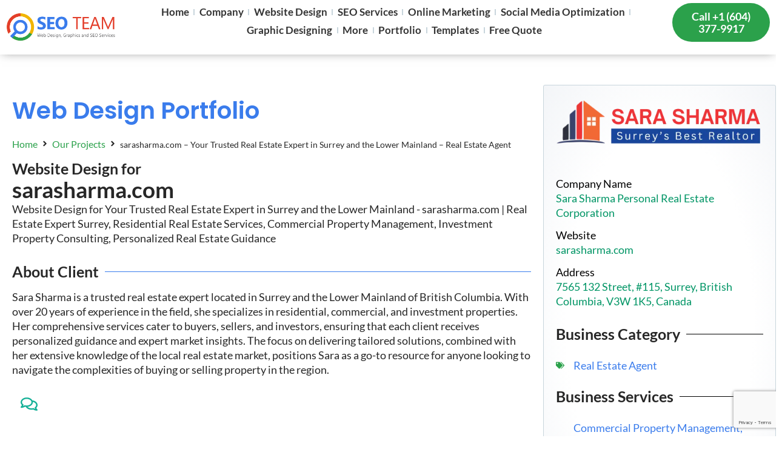

--- FILE ---
content_type: text/html; charset=UTF-8
request_url: https://seoteam.ca/project/real-estate-website-design-sarasharma-com/
body_size: 33669
content:
<!doctype html><html lang="en"><head><meta charset="UTF-8"><meta name="viewport" content="width=device-width, initial-scale=1"><link rel="profile" href="https://gmpg.org/xfn/11"><title>Legal Services Website Design: sarasharma.com - Custom Website Development by SEOTeam.ca</title><meta name="dc.title" content="Legal Services Website Design: sarasharma.com - Custom Website Development by SEOTeam.ca"><meta name="dc.description" content="Custom Website Design Services by SEO Team for sarasharma.com - Legal Services: Immigration Lawyer, Family Law, Legal Help - Your Trusted Real Estate Expert in Surrey and the Lower Mainland"><meta name="dc.relation" content="https://seoteam.ca/project/real-estate-website-design-sarasharma-com/"><meta name="dc.source" content="https://seoteam.ca/"><meta name="dc.language" content="en"><meta name="description" content="Custom Website Design Services by SEO Team for sarasharma.com - Legal Services: Immigration Lawyer, Family Law, Legal Help - Your Trusted Real Estate Expert in Surrey and the Lower Mainland"><meta name="robots" content="index, follow, max-snippet:-1, max-image-preview:large, max-video-preview:-1"><link rel="canonical" href="https://seoteam.ca/project/real-estate-website-design-sarasharma-com/"><meta property="og:url" content="https://seoteam.ca/project/real-estate-website-design-sarasharma-com/"><meta property="og:site_name" content="SEO Team"><meta property="og:locale" content="en"><meta property="og:type" content="article"><meta property="article:author" content="https://www.facebook.com/seoteam.ca"><meta property="article:publisher" content="https://www.facebook.com/seoteam.ca"><meta property="og:title" content="Legal Services Website Design: sarasharma.com - Custom Website Development by SEOTeam.ca"><meta property="og:description" content="Custom Website Design Services by SEO Team for sarasharma.com - Legal Services: Immigration Lawyer, Family Law, Legal Help - Your Trusted Real Estate Expert in Surrey and the Lower Mainland"><meta property="fb:pages" content=""><meta property="fb:admins" content=""><meta property="fb:app_id" content=""><meta name="twitter:card" content="summary"><meta name="twitter:site" content="https://twitter.com/SEOTeamCA"><meta name="twitter:creator" content="https://twitter.com/SEOTeamCA"><meta name="twitter:title" content="Legal Services Website Design: sarasharma.com - Custom Website Development by SEOTeam.ca"><meta name="twitter:description" content="Custom Website Design Services by SEO Team for sarasharma.com - Legal Services: Immigration Lawyer, Family Law, Legal Help - Your Trusted Real Estate Expert in Surrey and the Lower Mainland"><link rel="alternate" type="application/rss+xml" title="SEO Team &raquo; Feed" href="https://seoteam.ca/feed/" /><link rel="alternate" type="application/rss+xml" title="SEO Team &raquo; Comments Feed" href="https://seoteam.ca/comments/feed/" /><link rel="alternate" title="oEmbed (JSON)" type="application/json+oembed" href="https://seoteam.ca/wp-json/oembed/1.0/embed?url=https%3A%2F%2Fseoteam.ca%2Fproject%2Freal-estate-website-design-sarasharma-com%2F" /><link rel="alternate" title="oEmbed (XML)" type="text/xml+oembed" href="https://seoteam.ca/wp-json/oembed/1.0/embed?url=https%3A%2F%2Fseoteam.ca%2Fproject%2Freal-estate-website-design-sarasharma-com%2F&#038;format=xml" /><style id='wp-img-auto-sizes-contain-inline-css'>img:is([sizes=auto i],[sizes^="auto," i]){contain-intrinsic-size:3000px 1500px}
/*# sourceURL=wp-img-auto-sizes-contain-inline-css */</style><link data-optimized="1" rel='stylesheet' id='hello-elementor-theme-style-css' href='https://seoteam.ca/wp-content/litespeed/css/874d830db8a007838324b9e00ce66339.css?ver=66339' media='all' /><link data-optimized="1" rel='stylesheet' id='jet-menu-hello-css' href='https://seoteam.ca/wp-content/litespeed/css/71c5fa25aed0f6300c0edcdbf0befc44.css?ver=efc44' media='all' /><link data-optimized="1" rel='stylesheet' id='wp-block-library-css' href='https://seoteam.ca/wp-content/litespeed/css/db7474140f228202dee099809f0b219b.css?ver=b219b' media='all' /><link data-optimized="1" rel='stylesheet' id='jet-engine-frontend-css' href='https://seoteam.ca/wp-content/litespeed/css/51df16ddf556cc9d02f1b0461752cc19.css?ver=2cc19' media='all' /><style id='wpseopress-local-business-style-inline-css'>span.wp-block-wpseopress-local-business-field{margin-right:8px}

/*# sourceURL=https://seoteam.ca/wp-content/plugins/wp-seopress-pro/public/editor/blocks/local-business/style-index.css */</style><style id='wpseopress-table-of-contents-style-inline-css'>.wp-block-wpseopress-table-of-contents li.active>a{font-weight:bold}

/*# sourceURL=https://seoteam.ca/wp-content/plugins/wp-seopress-pro/public/editor/blocks/table-of-contents/style-index.css */</style><style id='global-styles-inline-css'>:root{--wp--preset--aspect-ratio--square: 1;--wp--preset--aspect-ratio--4-3: 4/3;--wp--preset--aspect-ratio--3-4: 3/4;--wp--preset--aspect-ratio--3-2: 3/2;--wp--preset--aspect-ratio--2-3: 2/3;--wp--preset--aspect-ratio--16-9: 16/9;--wp--preset--aspect-ratio--9-16: 9/16;--wp--preset--color--black: #000000;--wp--preset--color--cyan-bluish-gray: #abb8c3;--wp--preset--color--white: #ffffff;--wp--preset--color--pale-pink: #f78da7;--wp--preset--color--vivid-red: #cf2e2e;--wp--preset--color--luminous-vivid-orange: #ff6900;--wp--preset--color--luminous-vivid-amber: #fcb900;--wp--preset--color--light-green-cyan: #7bdcb5;--wp--preset--color--vivid-green-cyan: #00d084;--wp--preset--color--pale-cyan-blue: #8ed1fc;--wp--preset--color--vivid-cyan-blue: #0693e3;--wp--preset--color--vivid-purple: #9b51e0;--wp--preset--gradient--vivid-cyan-blue-to-vivid-purple: linear-gradient(135deg,rgb(6,147,227) 0%,rgb(155,81,224) 100%);--wp--preset--gradient--light-green-cyan-to-vivid-green-cyan: linear-gradient(135deg,rgb(122,220,180) 0%,rgb(0,208,130) 100%);--wp--preset--gradient--luminous-vivid-amber-to-luminous-vivid-orange: linear-gradient(135deg,rgb(252,185,0) 0%,rgb(255,105,0) 100%);--wp--preset--gradient--luminous-vivid-orange-to-vivid-red: linear-gradient(135deg,rgb(255,105,0) 0%,rgb(207,46,46) 100%);--wp--preset--gradient--very-light-gray-to-cyan-bluish-gray: linear-gradient(135deg,rgb(238,238,238) 0%,rgb(169,184,195) 100%);--wp--preset--gradient--cool-to-warm-spectrum: linear-gradient(135deg,rgb(74,234,220) 0%,rgb(151,120,209) 20%,rgb(207,42,186) 40%,rgb(238,44,130) 60%,rgb(251,105,98) 80%,rgb(254,248,76) 100%);--wp--preset--gradient--blush-light-purple: linear-gradient(135deg,rgb(255,206,236) 0%,rgb(152,150,240) 100%);--wp--preset--gradient--blush-bordeaux: linear-gradient(135deg,rgb(254,205,165) 0%,rgb(254,45,45) 50%,rgb(107,0,62) 100%);--wp--preset--gradient--luminous-dusk: linear-gradient(135deg,rgb(255,203,112) 0%,rgb(199,81,192) 50%,rgb(65,88,208) 100%);--wp--preset--gradient--pale-ocean: linear-gradient(135deg,rgb(255,245,203) 0%,rgb(182,227,212) 50%,rgb(51,167,181) 100%);--wp--preset--gradient--electric-grass: linear-gradient(135deg,rgb(202,248,128) 0%,rgb(113,206,126) 100%);--wp--preset--gradient--midnight: linear-gradient(135deg,rgb(2,3,129) 0%,rgb(40,116,252) 100%);--wp--preset--font-size--small: 13px;--wp--preset--font-size--medium: 20px;--wp--preset--font-size--large: 36px;--wp--preset--font-size--x-large: 42px;--wp--preset--spacing--20: 0.44rem;--wp--preset--spacing--30: 0.67rem;--wp--preset--spacing--40: 1rem;--wp--preset--spacing--50: 1.5rem;--wp--preset--spacing--60: 2.25rem;--wp--preset--spacing--70: 3.38rem;--wp--preset--spacing--80: 5.06rem;--wp--preset--shadow--natural: 6px 6px 9px rgba(0, 0, 0, 0.2);--wp--preset--shadow--deep: 12px 12px 50px rgba(0, 0, 0, 0.4);--wp--preset--shadow--sharp: 6px 6px 0px rgba(0, 0, 0, 0.2);--wp--preset--shadow--outlined: 6px 6px 0px -3px rgb(255, 255, 255), 6px 6px rgb(0, 0, 0);--wp--preset--shadow--crisp: 6px 6px 0px rgb(0, 0, 0);}:root { --wp--style--global--content-size: 800px;--wp--style--global--wide-size: 1200px; }:where(body) { margin: 0; }.wp-site-blocks > .alignleft { float: left; margin-right: 2em; }.wp-site-blocks > .alignright { float: right; margin-left: 2em; }.wp-site-blocks > .aligncenter { justify-content: center; margin-left: auto; margin-right: auto; }:where(.wp-site-blocks) > * { margin-block-start: 24px; margin-block-end: 0; }:where(.wp-site-blocks) > :first-child { margin-block-start: 0; }:where(.wp-site-blocks) > :last-child { margin-block-end: 0; }:root { --wp--style--block-gap: 24px; }:root :where(.is-layout-flow) > :first-child{margin-block-start: 0;}:root :where(.is-layout-flow) > :last-child{margin-block-end: 0;}:root :where(.is-layout-flow) > *{margin-block-start: 24px;margin-block-end: 0;}:root :where(.is-layout-constrained) > :first-child{margin-block-start: 0;}:root :where(.is-layout-constrained) > :last-child{margin-block-end: 0;}:root :where(.is-layout-constrained) > *{margin-block-start: 24px;margin-block-end: 0;}:root :where(.is-layout-flex){gap: 24px;}:root :where(.is-layout-grid){gap: 24px;}.is-layout-flow > .alignleft{float: left;margin-inline-start: 0;margin-inline-end: 2em;}.is-layout-flow > .alignright{float: right;margin-inline-start: 2em;margin-inline-end: 0;}.is-layout-flow > .aligncenter{margin-left: auto !important;margin-right: auto !important;}.is-layout-constrained > .alignleft{float: left;margin-inline-start: 0;margin-inline-end: 2em;}.is-layout-constrained > .alignright{float: right;margin-inline-start: 2em;margin-inline-end: 0;}.is-layout-constrained > .aligncenter{margin-left: auto !important;margin-right: auto !important;}.is-layout-constrained > :where(:not(.alignleft):not(.alignright):not(.alignfull)){max-width: var(--wp--style--global--content-size);margin-left: auto !important;margin-right: auto !important;}.is-layout-constrained > .alignwide{max-width: var(--wp--style--global--wide-size);}body .is-layout-flex{display: flex;}.is-layout-flex{flex-wrap: wrap;align-items: center;}.is-layout-flex > :is(*, div){margin: 0;}body .is-layout-grid{display: grid;}.is-layout-grid > :is(*, div){margin: 0;}body{padding-top: 0px;padding-right: 0px;padding-bottom: 0px;padding-left: 0px;}a:where(:not(.wp-element-button)){text-decoration: underline;}:root :where(.wp-element-button, .wp-block-button__link){background-color: #32373c;border-width: 0;color: #fff;font-family: inherit;font-size: inherit;font-style: inherit;font-weight: inherit;letter-spacing: inherit;line-height: inherit;padding-top: calc(0.667em + 2px);padding-right: calc(1.333em + 2px);padding-bottom: calc(0.667em + 2px);padding-left: calc(1.333em + 2px);text-decoration: none;text-transform: inherit;}.has-black-color{color: var(--wp--preset--color--black) !important;}.has-cyan-bluish-gray-color{color: var(--wp--preset--color--cyan-bluish-gray) !important;}.has-white-color{color: var(--wp--preset--color--white) !important;}.has-pale-pink-color{color: var(--wp--preset--color--pale-pink) !important;}.has-vivid-red-color{color: var(--wp--preset--color--vivid-red) !important;}.has-luminous-vivid-orange-color{color: var(--wp--preset--color--luminous-vivid-orange) !important;}.has-luminous-vivid-amber-color{color: var(--wp--preset--color--luminous-vivid-amber) !important;}.has-light-green-cyan-color{color: var(--wp--preset--color--light-green-cyan) !important;}.has-vivid-green-cyan-color{color: var(--wp--preset--color--vivid-green-cyan) !important;}.has-pale-cyan-blue-color{color: var(--wp--preset--color--pale-cyan-blue) !important;}.has-vivid-cyan-blue-color{color: var(--wp--preset--color--vivid-cyan-blue) !important;}.has-vivid-purple-color{color: var(--wp--preset--color--vivid-purple) !important;}.has-black-background-color{background-color: var(--wp--preset--color--black) !important;}.has-cyan-bluish-gray-background-color{background-color: var(--wp--preset--color--cyan-bluish-gray) !important;}.has-white-background-color{background-color: var(--wp--preset--color--white) !important;}.has-pale-pink-background-color{background-color: var(--wp--preset--color--pale-pink) !important;}.has-vivid-red-background-color{background-color: var(--wp--preset--color--vivid-red) !important;}.has-luminous-vivid-orange-background-color{background-color: var(--wp--preset--color--luminous-vivid-orange) !important;}.has-luminous-vivid-amber-background-color{background-color: var(--wp--preset--color--luminous-vivid-amber) !important;}.has-light-green-cyan-background-color{background-color: var(--wp--preset--color--light-green-cyan) !important;}.has-vivid-green-cyan-background-color{background-color: var(--wp--preset--color--vivid-green-cyan) !important;}.has-pale-cyan-blue-background-color{background-color: var(--wp--preset--color--pale-cyan-blue) !important;}.has-vivid-cyan-blue-background-color{background-color: var(--wp--preset--color--vivid-cyan-blue) !important;}.has-vivid-purple-background-color{background-color: var(--wp--preset--color--vivid-purple) !important;}.has-black-border-color{border-color: var(--wp--preset--color--black) !important;}.has-cyan-bluish-gray-border-color{border-color: var(--wp--preset--color--cyan-bluish-gray) !important;}.has-white-border-color{border-color: var(--wp--preset--color--white) !important;}.has-pale-pink-border-color{border-color: var(--wp--preset--color--pale-pink) !important;}.has-vivid-red-border-color{border-color: var(--wp--preset--color--vivid-red) !important;}.has-luminous-vivid-orange-border-color{border-color: var(--wp--preset--color--luminous-vivid-orange) !important;}.has-luminous-vivid-amber-border-color{border-color: var(--wp--preset--color--luminous-vivid-amber) !important;}.has-light-green-cyan-border-color{border-color: var(--wp--preset--color--light-green-cyan) !important;}.has-vivid-green-cyan-border-color{border-color: var(--wp--preset--color--vivid-green-cyan) !important;}.has-pale-cyan-blue-border-color{border-color: var(--wp--preset--color--pale-cyan-blue) !important;}.has-vivid-cyan-blue-border-color{border-color: var(--wp--preset--color--vivid-cyan-blue) !important;}.has-vivid-purple-border-color{border-color: var(--wp--preset--color--vivid-purple) !important;}.has-vivid-cyan-blue-to-vivid-purple-gradient-background{background: var(--wp--preset--gradient--vivid-cyan-blue-to-vivid-purple) !important;}.has-light-green-cyan-to-vivid-green-cyan-gradient-background{background: var(--wp--preset--gradient--light-green-cyan-to-vivid-green-cyan) !important;}.has-luminous-vivid-amber-to-luminous-vivid-orange-gradient-background{background: var(--wp--preset--gradient--luminous-vivid-amber-to-luminous-vivid-orange) !important;}.has-luminous-vivid-orange-to-vivid-red-gradient-background{background: var(--wp--preset--gradient--luminous-vivid-orange-to-vivid-red) !important;}.has-very-light-gray-to-cyan-bluish-gray-gradient-background{background: var(--wp--preset--gradient--very-light-gray-to-cyan-bluish-gray) !important;}.has-cool-to-warm-spectrum-gradient-background{background: var(--wp--preset--gradient--cool-to-warm-spectrum) !important;}.has-blush-light-purple-gradient-background{background: var(--wp--preset--gradient--blush-light-purple) !important;}.has-blush-bordeaux-gradient-background{background: var(--wp--preset--gradient--blush-bordeaux) !important;}.has-luminous-dusk-gradient-background{background: var(--wp--preset--gradient--luminous-dusk) !important;}.has-pale-ocean-gradient-background{background: var(--wp--preset--gradient--pale-ocean) !important;}.has-electric-grass-gradient-background{background: var(--wp--preset--gradient--electric-grass) !important;}.has-midnight-gradient-background{background: var(--wp--preset--gradient--midnight) !important;}.has-small-font-size{font-size: var(--wp--preset--font-size--small) !important;}.has-medium-font-size{font-size: var(--wp--preset--font-size--medium) !important;}.has-large-font-size{font-size: var(--wp--preset--font-size--large) !important;}.has-x-large-font-size{font-size: var(--wp--preset--font-size--x-large) !important;}
:root :where(.wp-block-pullquote){font-size: 1.5em;line-height: 1.6;}
/*# sourceURL=global-styles-inline-css */</style><link data-optimized="1" rel='stylesheet' id='google_business_reviews_rating_wp_css-css' href='https://seoteam.ca/wp-content/litespeed/css/01f344671762da2964d8b4c608a2fba3.css?ver=2fba3' media='all' /><link data-optimized="1" rel='stylesheet' id='hello-elementor-css' href='https://seoteam.ca/wp-content/litespeed/css/b6ffe42e12c3dcdf614cb60259b8be0a.css?ver=8be0a' media='all' /><link data-optimized="1" rel='stylesheet' id='hello-elementor-header-footer-css' href='https://seoteam.ca/wp-content/litespeed/css/44b3859c1e9eb2c9a6c76e86fb4ebedc.css?ver=ebedc' media='all' /><link data-optimized="1" rel='stylesheet' id='elementor-frontend-css' href='https://seoteam.ca/wp-content/litespeed/css/74871986f02530fb4557283409de8897.css?ver=e8897' media='all' /><link data-optimized="1" rel='stylesheet' id='elementor-post-33957-css' href='https://seoteam.ca/wp-content/litespeed/css/bb9020579f33765b90bc30f5829ef653.css?ver=ef653' media='all' /><link data-optimized="1" rel='stylesheet' id='jet-fb-option-field-select-css' href='https://seoteam.ca/wp-content/litespeed/css/09e139bb7d73a86e8be5d6303ff6d72e.css?ver=6d72e' media='all' /><link data-optimized="1" rel='stylesheet' id='jet-fb-option-field-checkbox-css' href='https://seoteam.ca/wp-content/litespeed/css/5f41d2206f2ff55712e0673df1a04555.css?ver=04555' media='all' /><link data-optimized="1" rel='stylesheet' id='jet-fb-option-field-radio-css' href='https://seoteam.ca/wp-content/litespeed/css/e6a3889238f71de83b9d4011665b0b8c.css?ver=b0b8c' media='all' /><link data-optimized="1" rel='stylesheet' id='jet-fb-advanced-choices-css' href='https://seoteam.ca/wp-content/litespeed/css/83c83d3c91a1a0f9596ee6c1f8526296.css?ver=26296' media='all' /><link data-optimized="1" rel='stylesheet' id='jet-fb-wysiwyg-css' href='https://seoteam.ca/wp-content/litespeed/css/5c37ddad8eb0ec1f805262f094dbfe49.css?ver=bfe49' media='all' /><link data-optimized="1" rel='stylesheet' id='jet-fb-switcher-css' href='https://seoteam.ca/wp-content/litespeed/css/1f648035cbec4e62d39ad48ce2f46f1e.css?ver=46f1e' media='all' /><link data-optimized="1" rel='stylesheet' id='jet-menu-public-styles-css' href='https://seoteam.ca/wp-content/litespeed/css/b423495e115eb5073875b5caffdeb3d6.css?ver=eb3d6' media='all' /><link data-optimized="1" rel='stylesheet' id='jet-popup-frontend-css' href='https://seoteam.ca/wp-content/litespeed/css/2650d8f4e58e3b1c80627b551f1f459a.css?ver=f459a' media='all' /><link data-optimized="1" rel='stylesheet' id='jet-theme-core-frontend-styles-css' href='https://seoteam.ca/wp-content/litespeed/css/6d26fa3531f8e4f8101ef1eb763e9042.css?ver=e9042' media='all' /><link data-optimized="1" rel='stylesheet' id='widget-image-css' href='https://seoteam.ca/wp-content/litespeed/css/867e34d92aa082db68a06a09d97aa0b3.css?ver=aa0b3' media='all' /><link data-optimized="1" rel='stylesheet' id='widget-nav-menu-css' href='https://seoteam.ca/wp-content/litespeed/css/7b610f5a6c168c091c505c54eff643f5.css?ver=643f5' media='all' /><link data-optimized="1" rel='stylesheet' id='widget-social-icons-css' href='https://seoteam.ca/wp-content/litespeed/css/ee2fb6e569ecd8785478e4f17ab55234.css?ver=55234' media='all' /><link data-optimized="1" rel='stylesheet' id='e-apple-webkit-css' href='https://seoteam.ca/wp-content/litespeed/css/920eb464dad8cf5bcffa5827dfcd5393.css?ver=d5393' media='all' /><link data-optimized="1" rel='stylesheet' id='widget-heading-css' href='https://seoteam.ca/wp-content/litespeed/css/6594b0764325e96b270a5c68df04145f.css?ver=4145f' media='all' /><link data-optimized="1" rel='stylesheet' id='widget-icon-box-css' href='https://seoteam.ca/wp-content/litespeed/css/0bdf449969b4126de372bf2083aae6ae.css?ver=ae6ae' media='all' /><link data-optimized="1" rel='stylesheet' id='widget-icon-list-css' href='https://seoteam.ca/wp-content/litespeed/css/80eff6e3a31ecadfaa9018db264ff61e.css?ver=ff61e' media='all' /><link data-optimized="1" rel='stylesheet' id='e-shapes-css' href='https://seoteam.ca/wp-content/litespeed/css/f3ef503b9e28dbb449a8c31156930c4b.css?ver=30c4b' media='all' /><link data-optimized="1" rel='stylesheet' id='widget-spacer-css' href='https://seoteam.ca/wp-content/litespeed/css/45195a7e616480de9b22dd1cc8c383e5.css?ver=383e5' media='all' /><link data-optimized="1" rel='stylesheet' id='swiper-css' href='https://seoteam.ca/wp-content/litespeed/css/67cf45bdf72ae84eb8420a62c44a04fb.css?ver=a04fb' media='all' /><link data-optimized="1" rel='stylesheet' id='e-swiper-css' href='https://seoteam.ca/wp-content/litespeed/css/99126d88df088148b32a8e739d2521ec.css?ver=521ec' media='all' /><link data-optimized="1" rel='stylesheet' id='widget-divider-css' href='https://seoteam.ca/wp-content/litespeed/css/a670635ac6956ab37c9e3036cacac81e.css?ver=ac81e' media='all' /><link data-optimized="1" rel='stylesheet' id='widget-post-info-css' href='https://seoteam.ca/wp-content/litespeed/css/36b72189697265149e8850a60a476906.css?ver=76906' media='all' /><link data-optimized="1" rel='stylesheet' id='jet-elements-css' href='https://seoteam.ca/wp-content/litespeed/css/2d2fa748fad9c5db1d305e5614608a19.css?ver=08a19' media='all' /><link data-optimized="1" rel='stylesheet' id='jet-button-css' href='https://seoteam.ca/wp-content/litespeed/css/cd0484561f614535b1bc5546064e963c.css?ver=e963c' media='all' /><link data-optimized="1" rel='stylesheet' id='jet-button-skin-css' href='https://seoteam.ca/wp-content/litespeed/css/71bf4da3c681fd9e246649b67e76b226.css?ver=6b226' media='all' /><link data-optimized="1" rel='stylesheet' id='widget-nested-tabs-css' href='https://seoteam.ca/wp-content/litespeed/css/622ec7d29d79df90fa482000b406e2c5.css?ver=6e2c5' media='all' /><link data-optimized="1" rel='stylesheet' id='e-popup-css' href='https://seoteam.ca/wp-content/litespeed/css/f21b2d3f809c98544621affff5313285.css?ver=13285' media='all' /><link data-optimized="1" rel='stylesheet' id='e-animation-grow-css' href='https://seoteam.ca/wp-content/litespeed/css/f18b0e0cf4a8d57d949f4a9929ac9fc7.css?ver=c9fc7' media='all' /><link data-optimized="1" rel='stylesheet' id='elementor-icons-css' href='https://seoteam.ca/wp-content/litespeed/css/0f2e1262152d9777d0db653d2552582c.css?ver=2582c' media='all' /><link data-optimized="1" rel='stylesheet' id='widget-contact-buttons-base-css' href='https://seoteam.ca/wp-content/litespeed/css/40d3c426c4606b324f248fef398faf89.css?ver=faf89' media='all' /><link data-optimized="1" rel='stylesheet' id='widget-contact-buttons-var-3-css' href='https://seoteam.ca/wp-content/litespeed/css/6b9ffb8924b721e32cdd4505119070ea.css?ver=070ea' media='all' /><link data-optimized="1" rel='stylesheet' id='jet-blocks-css' href='https://seoteam.ca/wp-content/litespeed/css/7105dfb1de96b1793803c76e2af40328.css?ver=40328' media='all' /><link data-optimized="1" rel='stylesheet' id='jet-form-builder-frontend-css' href='https://seoteam.ca/wp-content/litespeed/css/f817c195d55f05359c428e768483b25b.css?ver=3b25b' media='all' /><link data-optimized="1" rel='stylesheet' id='jet-blog-css' href='https://seoteam.ca/wp-content/litespeed/css/a27498d7aa301dec72fd9a398000a30c.css?ver=0a30c' media='all' /><link data-optimized="1" rel='stylesheet' id='jet-tabs-frontend-css' href='https://seoteam.ca/wp-content/litespeed/css/3f237f9617748ec74e4c23d0bf3f142a.css?ver=f142a' media='all' /><link data-optimized="1" rel='stylesheet' id='jet-tricks-frontend-css' href='https://seoteam.ca/wp-content/litespeed/css/2cafd8613401ceaa602c2de4e1667cd0.css?ver=67cd0' media='all' /><link data-optimized="1" rel='stylesheet' id='elementor-post-37515-css' href='https://seoteam.ca/wp-content/litespeed/css/d5f2b61ba00cdba0d87d749751825534.css?ver=25534' media='all' /><link data-optimized="1" rel='stylesheet' id='elementor-post-34097-css' href='https://seoteam.ca/wp-content/litespeed/css/b08a64dad769728eb12d756537db4850.css?ver=b4850' media='all' /><link data-optimized="1" rel='stylesheet' id='elementor-post-34699-css' href='https://seoteam.ca/wp-content/litespeed/css/ac67cf1ad69a4ecc1582ed7490f080d0.css?ver=080d0' media='all' /><link data-optimized="1" rel='stylesheet' id='elementor-post-34729-css' href='https://seoteam.ca/wp-content/litespeed/css/6f4ce66fa83bbe8a3c6ef6254f4539d6.css?ver=539d6' media='all' /><link data-optimized="1" rel='stylesheet' id='elementor-post-43468-css' href='https://seoteam.ca/wp-content/litespeed/css/fb75f2fb2b417474b2dd80b15d5b9ac6.css?ver=b9ac6' media='all' /><link data-optimized="1" rel='stylesheet' id='elementor-post-38596-css' href='https://seoteam.ca/wp-content/litespeed/css/0c880e01f0652f80dbeb4bafe278d465.css?ver=8d465' media='all' /><link data-optimized="1" rel='stylesheet' id='jquery-chosen-css' href='https://seoteam.ca/wp-content/litespeed/css/17a08a0df0bf6f9486a555908e78e9af.css?ver=8e9af' media='all' /><link data-optimized="1" rel='stylesheet' id='jet-search-css' href='https://seoteam.ca/wp-content/litespeed/css/0e0a096d648acf3889185d170e063166.css?ver=63166' media='all' /><link data-optimized="1" rel='stylesheet' id='elementor-gf-local-lato-css' href='https://seoteam.ca/wp-content/litespeed/css/ec6cec07a6ee795b205fb6ce886974e1.css?ver=974e1' media='all' /><link data-optimized="1" rel='stylesheet' id='elementor-gf-local-poppins-css' href='https://seoteam.ca/wp-content/litespeed/css/ce5a23ddf1241bad21f9ff7d9b8b37f5.css?ver=b37f5' media='all' /><link data-optimized="1" rel='stylesheet' id='elementor-gf-local-dmsans-css' href='https://seoteam.ca/wp-content/litespeed/css/f71ce27800cc99150e70bf846fa77f07.css?ver=77f07' media='all' /><link data-optimized="1" rel='stylesheet' id='elementor-gf-local-raleway-css' href='https://seoteam.ca/wp-content/litespeed/css/11ac0b7614cae925b31b84e53dde3993.css?ver=e3993' media='all' /> <script data-optimized="1" src="https://seoteam.ca/wp-content/litespeed/js/3bff87ea006ee7c99cd9fd7df0a40f19.js?ver=40f19" id="jquery-core-js" defer data-deferred="1"></script> <script data-optimized="1" src="https://seoteam.ca/wp-content/litespeed/js/2c90c2afe4b99ab2171a42eecc1691af.js?ver=691af" id="jquery-migrate-js" defer data-deferred="1"></script> <script data-optimized="1" src="https://seoteam.ca/wp-content/litespeed/js/5885f10b4e6570c71617c477beb2308d.js?ver=2308d" id="imagesLoaded-js" defer data-deferred="1"></script> <script data-optimized="1" src="https://seoteam.ca/wp-content/litespeed/js/3d8658514bb97d92fedd0139d8b154f3.js?ver=154f3" id="google_business_reviews_rating_wp_js-js" defer data-deferred="1"></script> <link rel="https://api.w.org/" href="https://seoteam.ca/wp-json/" /><link rel="alternate" title="JSON" type="application/json" href="https://seoteam.ca/wp-json/wp/v2/project/29181" /><link rel="EditURI" type="application/rsd+xml" title="RSD" href="https://seoteam.ca/xmlrpc.php?rsd" /><meta name="generator" content="WordPress 6.9" /><link rel='shortlink' href='https://seoteam.ca/?p=29181' /><meta name="generator" content="Elementor 3.34.1; features: e_font_icon_svg, additional_custom_breakpoints; settings: css_print_method-external, google_font-enabled, font_display-swap">
 <script src="https://www.googletagmanager.com/gtag/js?id=G-56Y2NSZ539" defer data-deferred="1"></script> <script src="[data-uri]" defer></script>  <script src="https://www.googletagmanager.com/gtag/js?id=AW-798423406" defer data-deferred="1"></script> <script src="[data-uri]" defer></script> <style>.icon-box-001 .elementor-icon{padding-top:10px}</style><style>.e-con.e-parent:nth-of-type(n+4):not(.e-lazyloaded):not(.e-no-lazyload),
				.e-con.e-parent:nth-of-type(n+4):not(.e-lazyloaded):not(.e-no-lazyload) * {
					background-image: none !important;
				}
				@media screen and (max-height: 1024px) {
					.e-con.e-parent:nth-of-type(n+3):not(.e-lazyloaded):not(.e-no-lazyload),
					.e-con.e-parent:nth-of-type(n+3):not(.e-lazyloaded):not(.e-no-lazyload) * {
						background-image: none !important;
					}
				}
				@media screen and (max-height: 640px) {
					.e-con.e-parent:nth-of-type(n+2):not(.e-lazyloaded):not(.e-no-lazyload),
					.e-con.e-parent:nth-of-type(n+2):not(.e-lazyloaded):not(.e-no-lazyload) * {
						background-image: none !important;
					}
				}</style><link rel="icon" href="https://seoteam.ca/wp-content/uploads/2021/11/cropped-seo-icon-512-32x32.png" sizes="32x32" /><link rel="icon" href="https://seoteam.ca/wp-content/uploads/2021/11/cropped-seo-icon-512-192x192.png" sizes="192x192" /><link rel="apple-touch-icon" href="https://seoteam.ca/wp-content/uploads/2021/11/cropped-seo-icon-512-180x180.png" /><meta name="msapplication-TileImage" content="https://seoteam.ca/wp-content/uploads/2021/11/cropped-seo-icon-512-270x270.png" /></head><body class="wp-singular project-template-default single single-project postid-29181 wp-custom-logo wp-embed-responsive wp-theme-hello-elementor hello-elementor-default jet-mega-menu-location jet-engine-optimized-dom elementor-default elementor-template-full-width elementor-kit-33957 elementor-page-34699"><a class="skip-link screen-reader-text" href="#content">Skip to content</a><header data-elementor-type="header" data-elementor-id="37515" class="elementor elementor-37515 elementor-location-header" data-elementor-post-type="elementor_library"><div class="elementor-element elementor-element-529243a3 e-con-full e-flex e-con e-parent" data-id="529243a3" data-element_type="container" data-settings="{&quot;jet_parallax_layout_list&quot;:[]}"><div class="elementor-element elementor-element-eae6816 elementor-widget elementor-widget-theme-site-logo elementor-widget-image" data-id="eae6816" data-element_type="widget" data-widget_type="theme-site-logo.default"><div class="elementor-widget-container">
<a href="https://seoteam.ca">
<img data-lazyloaded="1" src="[data-uri]" width="300" height="83" data-src="https://seoteam.ca/wp-content/uploads/2021/11/card-seoteam-logo-1-300x83.png" class="attachment-medium size-medium wp-image-32193" alt="seo icon" data-srcset="https://seoteam.ca/wp-content/uploads/2021/11/card-seoteam-logo-1-300x83.png 300w, https://seoteam.ca/wp-content/uploads/2021/11/card-seoteam-logo-1.png 350w" data-sizes="(max-width: 300px) 100vw, 300px" />				</a></div></div><div class="elementor-element elementor-element-7ed82fc elementor-nav-menu__align-center elementor-nav-menu--stretch elementor-nav-menu--dropdown-tablet elementor-nav-menu__text-align-aside elementor-nav-menu--toggle elementor-nav-menu--burger elementor-widget elementor-widget-nav-menu" data-id="7ed82fc" data-element_type="widget" data-settings="{&quot;full_width&quot;:&quot;stretch&quot;,&quot;layout&quot;:&quot;horizontal&quot;,&quot;submenu_icon&quot;:{&quot;value&quot;:&quot;&lt;svg aria-hidden=\&quot;true\&quot; class=\&quot;e-font-icon-svg e-fas-caret-down\&quot; viewBox=\&quot;0 0 320 512\&quot; xmlns=\&quot;http:\/\/www.w3.org\/2000\/svg\&quot;&gt;&lt;path d=\&quot;M31.3 192h257.3c17.8 0 26.7 21.5 14.1 34.1L174.1 354.8c-7.8 7.8-20.5 7.8-28.3 0L17.2 226.1C4.6 213.5 13.5 192 31.3 192z\&quot;&gt;&lt;\/path&gt;&lt;\/svg&gt;&quot;,&quot;library&quot;:&quot;fa-solid&quot;},&quot;toggle&quot;:&quot;burger&quot;}" data-widget_type="nav-menu.default"><div class="elementor-widget-container"><nav aria-label="Menu" class="elementor-nav-menu--main elementor-nav-menu__container elementor-nav-menu--layout-horizontal e--pointer-none"><ul id="menu-1-7ed82fc" class="elementor-nav-menu"><li class="menu-item menu-item-type-post_type menu-item-object-page menu-item-home menu-item-41916"><a href="https://seoteam.ca/" class="elementor-item">Home</a></li><li class="menu-item menu-item-type-post_type menu-item-object-page menu-item-has-children menu-item-41919"><a href="https://seoteam.ca/company/" class="elementor-item">Company</a><ul class="sub-menu elementor-nav-menu--dropdown"><li class="menu-item menu-item-type-post_type menu-item-object-page menu-item-41920"><a href="https://seoteam.ca/company/about/" class="elementor-sub-item">About Us</a></li><li class="menu-item menu-item-type-post_type menu-item-object-page menu-item-41930"><a href="https://seoteam.ca/company/our-goal/" class="elementor-sub-item">Our Goal</a></li><li class="menu-item menu-item-type-post_type menu-item-object-page menu-item-41931"><a href="https://seoteam.ca/company/our-team/" class="elementor-sub-item">Our Team</a></li><li class="menu-item menu-item-type-post_type menu-item-object-page menu-item-42408"><a href="https://seoteam.ca/locations/" class="elementor-sub-item">Locations</a></li><li class="menu-item menu-item-type-post_type menu-item-object-page menu-item-41923"><a href="https://seoteam.ca/company/latest-reviews/" class="elementor-sub-item">Latest Reviews</a></li><li class="menu-item menu-item-type-post_type menu-item-object-page menu-item-41917"><a href="https://seoteam.ca/add-review/" class="elementor-sub-item">Add Review</a></li><li class="menu-item menu-item-type-post_type menu-item-object-page menu-item-41918"><a href="https://seoteam.ca/blog/" class="elementor-sub-item">Blog</a></li><li class="menu-item menu-item-type-post_type menu-item-object-page menu-item-41922"><a href="https://seoteam.ca/company/faq/" class="elementor-sub-item">Faq</a></li><li class="menu-item menu-item-type-post_type menu-item-object-page menu-item-41921"><a href="https://seoteam.ca/company/contact-us/" class="elementor-sub-item">Contact Us</a></li></ul></li><li class="menu-item menu-item-type-post_type menu-item-object-page menu-item-41925"><a href="https://seoteam.ca/services/website-design/" class="elementor-item">Website Design</a></li><li class="menu-item menu-item-type-post_type menu-item-object-page menu-item-129"><a href="https://seoteam.ca/services/search-engine-optimization/" class="elementor-item">SEO Services</a></li><li class="menu-item menu-item-type-post_type menu-item-object-page menu-item-41928"><a href="https://seoteam.ca/services/online-marketing/" class="elementor-item">Online Marketing</a></li><li class="menu-item menu-item-type-post_type menu-item-object-page menu-item-35"><a href="https://seoteam.ca/services/online-marketing/social-media-management/" class="elementor-item">Social Media Optimization</a></li><li class="menu-item menu-item-type-post_type menu-item-object-page menu-item-140"><a href="https://seoteam.ca/services/graphic-design-branding-services/graphic-designing/" class="elementor-item">Graphic Designing</a></li><li class="menu-item menu-item-type-custom menu-item-object-custom menu-item-has-children menu-item-33947"><a href="#" class="elementor-item elementor-item-anchor">More</a><ul class="sub-menu elementor-nav-menu--dropdown"><li class="menu-item menu-item-type-post_type menu-item-object-page menu-item-41924"><a href="https://seoteam.ca/services/online-marketing/social-media-management/social-media-marketing/" class="elementor-sub-item">Social Media Marketing</a></li><li class="menu-item menu-item-type-post_type menu-item-object-page menu-item-41926"><a href="https://seoteam.ca/services/website-development/" class="elementor-sub-item">Website Development</a></li><li class="menu-item menu-item-type-post_type menu-item-object-page menu-item-81"><a href="https://seoteam.ca/services/search-engine-optimization/local-seo/" class="elementor-sub-item">Local SEO</a></li><li class="menu-item menu-item-type-post_type menu-item-object-page menu-item-84"><a href="https://seoteam.ca/services/search-engine-optimization/mobile-seo/" class="elementor-sub-item">Mobile SEO</a></li><li class="menu-item menu-item-type-post_type menu-item-object-page menu-item-75"><a href="https://seoteam.ca/services/content-development/" class="elementor-sub-item">Content Development</a></li><li class="menu-item menu-item-type-post_type menu-item-object-page menu-item-78"><a href="https://seoteam.ca/services/pay-per-click-management/" class="elementor-sub-item">Pay Per Click Management</a></li><li class="menu-item menu-item-type-post_type menu-item-object-page menu-item-480"><a href="https://seoteam.ca/services/hosting-domain-services/domains-web-hosting-2/" class="elementor-sub-item">Domains</a></li><li class="menu-item menu-item-type-post_type menu-item-object-page menu-item-493"><a href="https://seoteam.ca/services/hosting-domain-services/" class="elementor-sub-item">Hosting &#038; Domain Services</a></li><li class="menu-item menu-item-type-post_type menu-item-object-page menu-item-380"><a href="https://seoteam.ca/services/hosting-domain-services/managed-wordpress-web-hosting/" class="elementor-sub-item">Managed WordPress Web Hosting</a></li><li class="menu-item menu-item-type-post_type menu-item-object-page menu-item-41927"><a href="https://seoteam.ca/services/website-maintenance-support/" class="elementor-sub-item">Website Maintenance &#038; Support</a></li></ul></li><li class="menu-item menu-item-type-custom menu-item-object-custom menu-item-has-children menu-item-29343"><a class="elementor-item">Portfolio</a><ul class="sub-menu elementor-nav-menu--dropdown"><li class="menu-item menu-item-type-post_type menu-item-object-page menu-item-40484"><a href="https://seoteam.ca/web-design-portfolio/" class="elementor-sub-item">Web Design Portfolio</a></li><li class="menu-item menu-item-type-post_type menu-item-object-page menu-item-33365"><a href="https://seoteam.ca/web-design-portfolio/web-design-portfolio-quick-view/" class="elementor-sub-item">Web Design Portfolio – Quick View</a></li><li class="menu-item menu-item-type-custom menu-item-object-custom menu-item-has-children menu-item-29350"><a class="elementor-sub-item">Graphic Design</a><ul class="sub-menu elementor-nav-menu--dropdown"><li class="menu-item menu-item-type-post_type menu-item-object-page menu-item-29347"><a href="https://seoteam.ca/web-design-portfolio/graphics-portfolio-logo-design/" class="elementor-sub-item">Logo Design</a></li><li class="menu-item menu-item-type-post_type menu-item-object-page menu-item-29349"><a href="https://seoteam.ca/web-design-portfolio/graphics-portfolio-business-card-design/" class="elementor-sub-item">Business Card Design</a></li><li class="menu-item menu-item-type-post_type menu-item-object-page menu-item-29348"><a href="https://seoteam.ca/web-design-portfolio/graphics-portfolio-flyer-design-services/" class="elementor-sub-item">Flyer Design Services</a></li></ul></li></ul></li><li class="menu-item menu-item-type-custom menu-item-object-custom menu-item-31339"><a href="https://seoteam.ca/template-category/agency/" class="elementor-item">Templates</a></li><li class="menu-item menu-item-type-post_type menu-item-object-page menu-item-33364"><a href="https://seoteam.ca/request-a-free-quote/" class="elementor-item">Free Quote</a></li></ul></nav><div class="elementor-menu-toggle" role="button" tabindex="0" aria-label="Menu Toggle" aria-expanded="false">
<svg aria-hidden="true" role="presentation" class="elementor-menu-toggle__icon--open e-font-icon-svg e-eicon-menu-bar" viewBox="0 0 1000 1000" xmlns="http://www.w3.org/2000/svg"><path d="M104 333H896C929 333 958 304 958 271S929 208 896 208H104C71 208 42 237 42 271S71 333 104 333ZM104 583H896C929 583 958 554 958 521S929 458 896 458H104C71 458 42 487 42 521S71 583 104 583ZM104 833H896C929 833 958 804 958 771S929 708 896 708H104C71 708 42 737 42 771S71 833 104 833Z"></path></svg><svg aria-hidden="true" role="presentation" class="elementor-menu-toggle__icon--close e-font-icon-svg e-eicon-close" viewBox="0 0 1000 1000" xmlns="http://www.w3.org/2000/svg"><path d="M742 167L500 408 258 167C246 154 233 150 217 150 196 150 179 158 167 167 154 179 150 196 150 212 150 229 154 242 171 254L408 500 167 742C138 771 138 800 167 829 196 858 225 858 254 829L496 587 738 829C750 842 767 846 783 846 800 846 817 842 829 829 842 817 846 804 846 783 846 767 842 750 829 737L588 500 833 258C863 229 863 200 833 171 804 137 775 137 742 167Z"></path></svg></div><nav class="elementor-nav-menu--dropdown elementor-nav-menu__container" aria-hidden="true"><ul id="menu-2-7ed82fc" class="elementor-nav-menu"><li class="menu-item menu-item-type-post_type menu-item-object-page menu-item-home menu-item-41916"><a href="https://seoteam.ca/" class="elementor-item" tabindex="-1">Home</a></li><li class="menu-item menu-item-type-post_type menu-item-object-page menu-item-has-children menu-item-41919"><a href="https://seoteam.ca/company/" class="elementor-item" tabindex="-1">Company</a><ul class="sub-menu elementor-nav-menu--dropdown"><li class="menu-item menu-item-type-post_type menu-item-object-page menu-item-41920"><a href="https://seoteam.ca/company/about/" class="elementor-sub-item" tabindex="-1">About Us</a></li><li class="menu-item menu-item-type-post_type menu-item-object-page menu-item-41930"><a href="https://seoteam.ca/company/our-goal/" class="elementor-sub-item" tabindex="-1">Our Goal</a></li><li class="menu-item menu-item-type-post_type menu-item-object-page menu-item-41931"><a href="https://seoteam.ca/company/our-team/" class="elementor-sub-item" tabindex="-1">Our Team</a></li><li class="menu-item menu-item-type-post_type menu-item-object-page menu-item-42408"><a href="https://seoteam.ca/locations/" class="elementor-sub-item" tabindex="-1">Locations</a></li><li class="menu-item menu-item-type-post_type menu-item-object-page menu-item-41923"><a href="https://seoteam.ca/company/latest-reviews/" class="elementor-sub-item" tabindex="-1">Latest Reviews</a></li><li class="menu-item menu-item-type-post_type menu-item-object-page menu-item-41917"><a href="https://seoteam.ca/add-review/" class="elementor-sub-item" tabindex="-1">Add Review</a></li><li class="menu-item menu-item-type-post_type menu-item-object-page menu-item-41918"><a href="https://seoteam.ca/blog/" class="elementor-sub-item" tabindex="-1">Blog</a></li><li class="menu-item menu-item-type-post_type menu-item-object-page menu-item-41922"><a href="https://seoteam.ca/company/faq/" class="elementor-sub-item" tabindex="-1">Faq</a></li><li class="menu-item menu-item-type-post_type menu-item-object-page menu-item-41921"><a href="https://seoteam.ca/company/contact-us/" class="elementor-sub-item" tabindex="-1">Contact Us</a></li></ul></li><li class="menu-item menu-item-type-post_type menu-item-object-page menu-item-41925"><a href="https://seoteam.ca/services/website-design/" class="elementor-item" tabindex="-1">Website Design</a></li><li class="menu-item menu-item-type-post_type menu-item-object-page menu-item-129"><a href="https://seoteam.ca/services/search-engine-optimization/" class="elementor-item" tabindex="-1">SEO Services</a></li><li class="menu-item menu-item-type-post_type menu-item-object-page menu-item-41928"><a href="https://seoteam.ca/services/online-marketing/" class="elementor-item" tabindex="-1">Online Marketing</a></li><li class="menu-item menu-item-type-post_type menu-item-object-page menu-item-35"><a href="https://seoteam.ca/services/online-marketing/social-media-management/" class="elementor-item" tabindex="-1">Social Media Optimization</a></li><li class="menu-item menu-item-type-post_type menu-item-object-page menu-item-140"><a href="https://seoteam.ca/services/graphic-design-branding-services/graphic-designing/" class="elementor-item" tabindex="-1">Graphic Designing</a></li><li class="menu-item menu-item-type-custom menu-item-object-custom menu-item-has-children menu-item-33947"><a href="#" class="elementor-item elementor-item-anchor" tabindex="-1">More</a><ul class="sub-menu elementor-nav-menu--dropdown"><li class="menu-item menu-item-type-post_type menu-item-object-page menu-item-41924"><a href="https://seoteam.ca/services/online-marketing/social-media-management/social-media-marketing/" class="elementor-sub-item" tabindex="-1">Social Media Marketing</a></li><li class="menu-item menu-item-type-post_type menu-item-object-page menu-item-41926"><a href="https://seoteam.ca/services/website-development/" class="elementor-sub-item" tabindex="-1">Website Development</a></li><li class="menu-item menu-item-type-post_type menu-item-object-page menu-item-81"><a href="https://seoteam.ca/services/search-engine-optimization/local-seo/" class="elementor-sub-item" tabindex="-1">Local SEO</a></li><li class="menu-item menu-item-type-post_type menu-item-object-page menu-item-84"><a href="https://seoteam.ca/services/search-engine-optimization/mobile-seo/" class="elementor-sub-item" tabindex="-1">Mobile SEO</a></li><li class="menu-item menu-item-type-post_type menu-item-object-page menu-item-75"><a href="https://seoteam.ca/services/content-development/" class="elementor-sub-item" tabindex="-1">Content Development</a></li><li class="menu-item menu-item-type-post_type menu-item-object-page menu-item-78"><a href="https://seoteam.ca/services/pay-per-click-management/" class="elementor-sub-item" tabindex="-1">Pay Per Click Management</a></li><li class="menu-item menu-item-type-post_type menu-item-object-page menu-item-480"><a href="https://seoteam.ca/services/hosting-domain-services/domains-web-hosting-2/" class="elementor-sub-item" tabindex="-1">Domains</a></li><li class="menu-item menu-item-type-post_type menu-item-object-page menu-item-493"><a href="https://seoteam.ca/services/hosting-domain-services/" class="elementor-sub-item" tabindex="-1">Hosting &#038; Domain Services</a></li><li class="menu-item menu-item-type-post_type menu-item-object-page menu-item-380"><a href="https://seoteam.ca/services/hosting-domain-services/managed-wordpress-web-hosting/" class="elementor-sub-item" tabindex="-1">Managed WordPress Web Hosting</a></li><li class="menu-item menu-item-type-post_type menu-item-object-page menu-item-41927"><a href="https://seoteam.ca/services/website-maintenance-support/" class="elementor-sub-item" tabindex="-1">Website Maintenance &#038; Support</a></li></ul></li><li class="menu-item menu-item-type-custom menu-item-object-custom menu-item-has-children menu-item-29343"><a class="elementor-item" tabindex="-1">Portfolio</a><ul class="sub-menu elementor-nav-menu--dropdown"><li class="menu-item menu-item-type-post_type menu-item-object-page menu-item-40484"><a href="https://seoteam.ca/web-design-portfolio/" class="elementor-sub-item" tabindex="-1">Web Design Portfolio</a></li><li class="menu-item menu-item-type-post_type menu-item-object-page menu-item-33365"><a href="https://seoteam.ca/web-design-portfolio/web-design-portfolio-quick-view/" class="elementor-sub-item" tabindex="-1">Web Design Portfolio – Quick View</a></li><li class="menu-item menu-item-type-custom menu-item-object-custom menu-item-has-children menu-item-29350"><a class="elementor-sub-item" tabindex="-1">Graphic Design</a><ul class="sub-menu elementor-nav-menu--dropdown"><li class="menu-item menu-item-type-post_type menu-item-object-page menu-item-29347"><a href="https://seoteam.ca/web-design-portfolio/graphics-portfolio-logo-design/" class="elementor-sub-item" tabindex="-1">Logo Design</a></li><li class="menu-item menu-item-type-post_type menu-item-object-page menu-item-29349"><a href="https://seoteam.ca/web-design-portfolio/graphics-portfolio-business-card-design/" class="elementor-sub-item" tabindex="-1">Business Card Design</a></li><li class="menu-item menu-item-type-post_type menu-item-object-page menu-item-29348"><a href="https://seoteam.ca/web-design-portfolio/graphics-portfolio-flyer-design-services/" class="elementor-sub-item" tabindex="-1">Flyer Design Services</a></li></ul></li></ul></li><li class="menu-item menu-item-type-custom menu-item-object-custom menu-item-31339"><a href="https://seoteam.ca/template-category/agency/" class="elementor-item" tabindex="-1">Templates</a></li><li class="menu-item menu-item-type-post_type menu-item-object-page menu-item-33364"><a href="https://seoteam.ca/request-a-free-quote/" class="elementor-item" tabindex="-1">Free Quote</a></li></ul></nav></div></div><div class="elementor-element elementor-element-2545a0a elementor-mobile-align-center elementor-widget-mobile__width-inherit elementor-widget elementor-widget-button" data-id="2545a0a" data-element_type="widget" data-widget_type="button.default"><div class="elementor-widget-container"><div class="elementor-button-wrapper">
<a class="elementor-button elementor-button-link elementor-size-sm" href="tel:+16043779917" target="_blank">
<span class="elementor-button-content-wrapper">
<span class="elementor-button-text">Call +1 (604) 377-9917</span>
</span>
</a></div></div></div></div></header><div data-elementor-type="single-page" data-elementor-id="34699" class="elementor elementor-34699 elementor-location-single post-29181 project type-project status-publish hentry project_tag-commercial-property-management project_tag-investment-property-consulting project_tag-personalized-real-estate-guidance project_tag-real-estate-expert-surrey project_tag-residential-real-estate-services project_category-real-estate-agent" data-elementor-post-type="elementor_library"><div class="elementor-element elementor-element-45983b5 e-flex e-con-boxed e-con e-parent" data-id="45983b5" data-element_type="container" data-settings="{&quot;jet_parallax_layout_list&quot;:[]}"><div class="e-con-inner"><div class="elementor-element elementor-element-e9d01ab e-con-full e-flex e-con e-child" data-id="e9d01ab" data-element_type="container" data-settings="{&quot;jet_parallax_layout_list&quot;:[]}"><div class="elementor-element elementor-element-6606b94 elementor-widget elementor-widget-heading" data-id="6606b94" data-element_type="widget" data-widget_type="heading.default"><div class="elementor-widget-container"><h4 class="elementor-heading-title elementor-size-default">Web Design Portfolio</h4></div></div><div class="elementor-element elementor-element-f8df02e elementor-widget elementor-widget-jet-breadcrumbs" data-id="f8df02e" data-element_type="widget" data-widget_type="jet-breadcrumbs.default"><div class="elementor-widget-container"><div class="elementor-jet-breadcrumbs jet-blocks"><div class="jet-breadcrumbs"><div class="jet-breadcrumbs__content"><div class="jet-breadcrumbs__wrap"><div class="jet-breadcrumbs__item"><a href="https://seoteam.ca/" class="jet-breadcrumbs__item-link is-home" rel="home" title="Home">Home</a></div><div class="jet-breadcrumbs__item"><div class="jet-breadcrumbs__item-sep"><span class="jet-blocks-icon"><svg aria-hidden="true" class="e-font-icon-svg e-fas-angle-right" viewBox="0 0 256 512" xmlns="http://www.w3.org/2000/svg"><path d="M224.3 273l-136 136c-9.4 9.4-24.6 9.4-33.9 0l-22.6-22.6c-9.4-9.4-9.4-24.6 0-33.9l96.4-96.4-96.4-96.4c-9.4-9.4-9.4-24.6 0-33.9L54.3 103c9.4-9.4 24.6-9.4 33.9 0l136 136c9.5 9.4 9.5 24.6.1 34z"></path></svg></span></div></div><div class="jet-breadcrumbs__item"><a href="https://seoteam.ca/project/" class="jet-breadcrumbs__item-link" rel="tag" title="Our Projects">Our Projects</a></div><div class="jet-breadcrumbs__item"><div class="jet-breadcrumbs__item-sep"><span class="jet-blocks-icon"><svg aria-hidden="true" class="e-font-icon-svg e-fas-angle-right" viewBox="0 0 256 512" xmlns="http://www.w3.org/2000/svg"><path d="M224.3 273l-136 136c-9.4 9.4-24.6 9.4-33.9 0l-22.6-22.6c-9.4-9.4-9.4-24.6 0-33.9l96.4-96.4-96.4-96.4c-9.4-9.4-9.4-24.6 0-33.9L54.3 103c9.4-9.4 24.6-9.4 33.9 0l136 136c9.5 9.4 9.5 24.6.1 34z"></path></svg></span></div></div><div class="jet-breadcrumbs__item"><span class="jet-breadcrumbs__item-target">sarasharma.com &#8211; Your Trusted Real Estate Expert in Surrey and the Lower Mainland &#8211; Real Estate Agent</span></div></div></div></div></div></div></div><div class="elementor-element elementor-element-986c2e0 elementor-widget elementor-widget-spacer" data-id="986c2e0" data-element_type="widget" data-widget_type="spacer.default"><div class="elementor-widget-container"><div class="elementor-spacer"><div class="elementor-spacer-inner"></div></div></div></div><div class="elementor-element elementor-element-035edd2 elementor-widget elementor-widget-heading" data-id="035edd2" data-element_type="widget" data-widget_type="heading.default"><div class="elementor-widget-container"><h2 class="elementor-heading-title elementor-size-default">Website Design for</h2></div></div><div class="elementor-element elementor-element-df83325 elementor-widget elementor-widget-heading" data-id="df83325" data-element_type="widget" data-widget_type="heading.default"><div class="elementor-widget-container"><h2 class="elementor-heading-title elementor-size-default">sarasharma.com</h2></div></div><div class="elementor-element elementor-element-f2d0c97 elementor-widget elementor-widget-jet-listing-dynamic-field" data-id="f2d0c97" data-element_type="widget" data-widget_type="jet-listing-dynamic-field.default"><div class="elementor-widget-container"><p class="jet-listing-dynamic-field__content" >Website Design for Your Trusted Real Estate Expert in Surrey and the Lower Mainland - sarasharma.com | Real Estate Expert Surrey, Residential Real Estate Services, Commercial Property Management, Investment Property Consulting, Personalized Real Estate Guidance</p></div></div><div class="elementor-element elementor-element-50eebb2 elementor-widget-divider--view-line_text elementor-widget-divider--element-align-left elementor-widget elementor-widget-divider" data-id="50eebb2" data-element_type="widget" data-widget_type="divider.default"><div class="elementor-widget-container"><div class="elementor-divider">
<span class="elementor-divider-separator">
<span class="elementor-divider__text elementor-divider__element">
About Client				</span>
</span></div></div></div><div class="elementor-element elementor-element-567b1da elementor-widget__width-inherit elementor-widget elementor-widget-jet-listing-dynamic-field" data-id="567b1da" data-element_type="widget" data-widget_type="jet-listing-dynamic-field.default"><div class="elementor-widget-container">
<span class="jet-listing-dynamic-field__content" ><p>Sara Sharma is a trusted real estate expert located in Surrey and the Lower Mainland of British Columbia. With over 20 years of experience in the field, she specializes in residential, commercial, and investment properties. Her comprehensive services cater to buyers, sellers, and investors, ensuring that each client receives personalized guidance and expert market insights. The focus on delivering tailored solutions, combined with her extensive knowledge of the local real estate market, positions Sara as a go-to resource for anyone looking to navigate the complexities of buying or selling property in the region.</p>
</span></div></div></div><div class="elementor-element elementor-element-1999f3d e-con-full e-flex e-con e-child" data-id="1999f3d" data-element_type="container" data-settings="{&quot;jet_parallax_layout_list&quot;:[],&quot;background_background&quot;:&quot;gradient&quot;}"><div class="elementor-element elementor-element-108833a jedv-enabled--yes elementor-widget elementor-widget-image" data-id="108833a" data-element_type="widget" data-widget_type="image.default"><div class="elementor-widget-container">
<img data-lazyloaded="1" src="[data-uri]" width="452" height="106" data-src="https://seoteam.ca/wp-content/uploads/2020/12/Sara-Sharma-logo-71.png.webp" class="attachment-large size-large wp-image-40469" alt="" data-srcset="https://seoteam.ca/wp-content/uploads/2020/12/Sara-Sharma-logo-71.png.webp 452w, https://seoteam.ca/wp-content/uploads/2020/12/Sara-Sharma-logo-71-300x70.png.webp 300w" data-sizes="(max-width: 452px) 100vw, 452px" /></div></div><div class="elementor-element elementor-element-7fa095b elementor-widget elementor-widget-spacer" data-id="7fa095b" data-element_type="widget" data-widget_type="spacer.default"><div class="elementor-widget-container"><div class="elementor-spacer"><div class="elementor-spacer-inner"></div></div></div></div><div class="elementor-element elementor-element-608dff4 elementor-widget elementor-widget-jet-listing-dynamic-field" data-id="608dff4" data-element_type="widget" data-widget_type="jet-listing-dynamic-field.default"><div class="elementor-widget-container"><div class="jet-listing-dynamic-field__content" ><div class=div_title1><span>Company Name </span>Sara Sharma Personal Real Estate Corporation</div></div></div></div><div class="elementor-element elementor-element-19e2ba0 elementor-widget elementor-widget-jet-listing-dynamic-field" data-id="19e2ba0" data-element_type="widget" data-widget_type="jet-listing-dynamic-field.default"><div class="elementor-widget-container"><div class="jet-listing-dynamic-field__content" ><div class=div_title1><span>Website</span>sarasharma.com</div></div></div></div><div class="elementor-element elementor-element-b1255d9 elementor-widget elementor-widget-jet-listing-dynamic-field" data-id="b1255d9" data-element_type="widget" data-widget_type="jet-listing-dynamic-field.default"><div class="elementor-widget-container"><div class="jet-listing-dynamic-field__content" ><div class=div_title1><span>Address </span>7565 132 Street, #115, Surrey, British Columbia, V3W 1K5, Canada</div></div></div></div><div class="elementor-element elementor-element-6f69e8a elementor-widget-divider--view-line_text elementor-widget-divider--element-align-left elementor-widget elementor-widget-divider" data-id="6f69e8a" data-element_type="widget" data-widget_type="divider.default"><div class="elementor-widget-container"><div class="elementor-divider">
<span class="elementor-divider-separator">
<span class="elementor-divider__text elementor-divider__element">
Business Category				</span>
</span></div></div></div><div class="elementor-element elementor-element-1e4e3be elementor-widget elementor-widget-post-info" data-id="1e4e3be" data-element_type="widget" data-widget_type="post-info.default"><div class="elementor-widget-container"><ul class="elementor-inline-items elementor-icon-list-items elementor-post-info"><li class="elementor-icon-list-item elementor-repeater-item-535a089 elementor-inline-item" itemprop="about">
<span class="elementor-icon-list-icon">
<svg aria-hidden="true" class="e-font-icon-svg e-fas-tags" viewBox="0 0 640 512" xmlns="http://www.w3.org/2000/svg"><path d="M497.941 225.941L286.059 14.059A48 48 0 0 0 252.118 0H48C21.49 0 0 21.49 0 48v204.118a48 48 0 0 0 14.059 33.941l211.882 211.882c18.744 18.745 49.136 18.746 67.882 0l204.118-204.118c18.745-18.745 18.745-49.137 0-67.882zM112 160c-26.51 0-48-21.49-48-48s21.49-48 48-48 48 21.49 48 48-21.49 48-48 48zm513.941 133.823L421.823 497.941c-18.745 18.745-49.137 18.745-67.882 0l-.36-.36L527.64 323.522c16.999-16.999 26.36-39.6 26.36-63.64s-9.362-46.641-26.36-63.64L331.397 0h48.721a48 48 0 0 1 33.941 14.059l211.882 211.882c18.745 18.745 18.745 49.137 0 67.882z"></path></svg>							</span>
<span class="elementor-icon-list-text elementor-post-info__item elementor-post-info__item--type-terms">
<span class="elementor-post-info__terms-list">
<a href="https://seoteam.ca/project_category/real-estate-agent/" class="elementor-post-info__terms-list-item">Real Estate Agent</a>				</span>
</span></li></ul></div></div><div class="elementor-element elementor-element-151c915 elementor-widget-divider--view-line_text elementor-widget-divider--element-align-left elementor-widget elementor-widget-divider" data-id="151c915" data-element_type="widget" data-widget_type="divider.default"><div class="elementor-widget-container"><div class="elementor-divider">
<span class="elementor-divider-separator">
<span class="elementor-divider__text elementor-divider__element">
Business Services				</span>
</span></div></div></div><div class="elementor-element elementor-element-52e4714 elementor-widget elementor-widget-post-info" data-id="52e4714" data-element_type="widget" data-widget_type="post-info.default"><div class="elementor-widget-container"><ul class="elementor-inline-items elementor-icon-list-items elementor-post-info"><li class="elementor-icon-list-item elementor-repeater-item-90ae961 elementor-inline-item" itemprop="about">
<span class="elementor-icon-list-icon">
<svg aria-hidden="true" class="e-font-icon-svg e-fas-tags" viewBox="0 0 640 512" xmlns="http://www.w3.org/2000/svg"><path d="M497.941 225.941L286.059 14.059A48 48 0 0 0 252.118 0H48C21.49 0 0 21.49 0 48v204.118a48 48 0 0 0 14.059 33.941l211.882 211.882c18.744 18.745 49.136 18.746 67.882 0l204.118-204.118c18.745-18.745 18.745-49.137 0-67.882zM112 160c-26.51 0-48-21.49-48-48s21.49-48 48-48 48 21.49 48 48-21.49 48-48 48zm513.941 133.823L421.823 497.941c-18.745 18.745-49.137 18.745-67.882 0l-.36-.36L527.64 323.522c16.999-16.999 26.36-39.6 26.36-63.64s-9.362-46.641-26.36-63.64L331.397 0h48.721a48 48 0 0 1 33.941 14.059l211.882 211.882c18.745 18.745 18.745 49.137 0 67.882z"></path></svg>							</span>
<span class="elementor-icon-list-text elementor-post-info__item elementor-post-info__item--type-terms">
<span class="elementor-post-info__terms-list">
<a href="https://seoteam.ca/project_tag/commercial-property-management/" class="elementor-post-info__terms-list-item">Commercial Property Management</a>, <a href="https://seoteam.ca/project_tag/investment-property-consulting/" class="elementor-post-info__terms-list-item">Investment Property Consulting</a>, <a href="https://seoteam.ca/project_tag/personalized-real-estate-guidance/" class="elementor-post-info__terms-list-item">Personalized Real Estate Guidance</a>, <a href="https://seoteam.ca/project_tag/real-estate-expert-surrey/" class="elementor-post-info__terms-list-item">Real Estate Expert Surrey</a>, <a href="https://seoteam.ca/project_tag/residential-real-estate-services/" class="elementor-post-info__terms-list-item">Residential Real Estate Services</a>				</span>
</span></li></ul></div></div><div class="elementor-element elementor-element-bdc8b72 e-con-full e-flex e-con e-child" data-id="bdc8b72" data-element_type="container" data-settings="{&quot;jet_parallax_layout_list&quot;:[]}"><div class="elementor-element elementor-element-c7791cc elementor-widget elementor-widget-jet-button" data-id="c7791cc" data-element_type="widget" data-widget_type="jet-button.default"><div class="elementor-widget-container"><div class="elementor-jet-button jet-elements"><div class="jet-button__container">
<a class="jet-button__instance jet-button__instance--icon-right hover-effect-0" href="https://sarasharma.com/" target="_blank"><div class="jet-button__plane jet-button__plane-normal"></div><div class="jet-button__plane jet-button__plane-hover"></div><div class="jet-button__state jet-button__state-normal">
<span class="jet-button__icon jet-elements-icon"><svg aria-hidden="true" class="e-font-icon-svg e-fas-external-link-alt" viewBox="0 0 512 512" xmlns="http://www.w3.org/2000/svg"><path d="M432,320H400a16,16,0,0,0-16,16V448H64V128H208a16,16,0,0,0,16-16V80a16,16,0,0,0-16-16H48A48,48,0,0,0,0,112V464a48,48,0,0,0,48,48H400a48,48,0,0,0,48-48V336A16,16,0,0,0,432,320ZM488,0h-128c-21.37,0-32.05,25.91-17,41l35.73,35.73L135,320.37a24,24,0,0,0,0,34L157.67,377a24,24,0,0,0,34,0L435.28,133.32,471,169c15,15,41,4.5,41-17V24A24,24,0,0,0,488,0Z"></path></svg></span><span class="jet-button__label">Visit Website</span></div><div class="jet-button__state jet-button__state-hover">
<span class="jet-button__label">Go</span></div>
</a></div></div></div></div><div class="elementor-element elementor-element-82c7e08 elementor-widget elementor-widget-jet-button" data-id="82c7e08" data-element_type="widget" data-widget_type="jet-button.default"><div class="elementor-widget-container"><div class="elementor-jet-button jet-elements"><div class="jet-button__container">
<a class="jet-button__instance jet-button__instance--icon-left hover-effect-0" href="https://seoteam.ca/web-design-portfolio/"><div class="jet-button__plane jet-button__plane-normal"></div><div class="jet-button__plane jet-button__plane-hover"></div><div class="jet-button__state jet-button__state-normal">
<span class="jet-button__icon jet-elements-icon"><svg aria-hidden="true" class="e-font-icon-svg e-fas-arrow-left" viewBox="0 0 448 512" xmlns="http://www.w3.org/2000/svg"><path d="M257.5 445.1l-22.2 22.2c-9.4 9.4-24.6 9.4-33.9 0L7 273c-9.4-9.4-9.4-24.6 0-33.9L201.4 44.7c9.4-9.4 24.6-9.4 33.9 0l22.2 22.2c9.5 9.5 9.3 25-.4 34.3L136.6 216H424c13.3 0 24 10.7 24 24v32c0 13.3-10.7 24-24 24H136.6l120.5 114.8c9.8 9.3 10 24.8.4 34.3z"></path></svg></span><span class="jet-button__label">More Projects</span></div><div class="jet-button__state jet-button__state-hover">
<span class="jet-button__label">Go</span></div>
</a></div></div></div></div></div></div></div></div><div class="elementor-element elementor-element-918f450 e-flex e-con-boxed e-con e-parent" data-id="918f450" data-element_type="container" data-settings="{&quot;jet_parallax_layout_list&quot;:[],&quot;background_background&quot;:&quot;classic&quot;}"><div class="e-con-inner"><div class="elementor-element elementor-element-58c08dd elementor-widget-divider--view-line_text elementor-widget-divider--element-align-center elementor-widget elementor-widget-divider" data-id="58c08dd" data-element_type="widget" data-widget_type="divider.default"><div class="elementor-widget-container"><div class="elementor-divider">
<span class="elementor-divider-separator">
<span class="elementor-divider__text elementor-divider__element">
Screenshots				</span>
</span></div></div></div><div class="elementor-element elementor-element-323806e e-n-tabs-mobile elementor-widget elementor-widget-n-tabs" data-id="323806e" data-element_type="widget" data-settings="{&quot;tabs_justify_horizontal_tablet&quot;:&quot;center&quot;,&quot;horizontal_scroll&quot;:&quot;disable&quot;}" data-widget_type="nested-tabs.default"><div class="elementor-widget-container"><div class="e-n-tabs" data-widget-number="52658286" aria-label="Tabs. Open items with Enter or Space, close with Escape and navigate using the Arrow keys."><div class="e-n-tabs-heading" role="tablist">
<button id="e-n-tab-title-526582861" data-tab-title-id="e-n-tab-title-526582861" class="e-n-tab-title" aria-selected="true" data-tab-index="1" role="tab" tabindex="0" aria-controls="e-n-tab-content-526582861" style="--n-tabs-title-order: 1;">
<span class="e-n-tab-title-text">
Home Page			</span>
</button>
<button id="e-n-tab-title-526582862" data-tab-title-id="e-n-tab-title-526582862" class="e-n-tab-title" aria-selected="false" data-tab-index="2" role="tab" tabindex="-1" aria-controls="e-n-tab-content-526582862" style="--n-tabs-title-order: 2;">
<span class="e-n-tab-title-text">
Home Page Full			</span>
</button>
<button id="e-n-tab-title-526582863" data-tab-title-id="e-n-tab-title-526582863" class="e-n-tab-title" aria-selected="false" data-tab-index="3" role="tab" tabindex="-1" aria-controls="e-n-tab-content-526582863" style="--n-tabs-title-order: 3;">
<span class="e-n-tab-title-text">
Computer			</span>
</button>
<button id="e-n-tab-title-526582864" data-tab-title-id="e-n-tab-title-526582864" class="e-n-tab-title" aria-selected="false" data-tab-index="4" role="tab" tabindex="-1" aria-controls="e-n-tab-content-526582864" style="--n-tabs-title-order: 4;">
<span class="e-n-tab-title-text">
iPad			</span>
</button>
<button id="e-n-tab-title-526582865" data-tab-title-id="e-n-tab-title-526582865" class="e-n-tab-title" aria-selected="false" data-tab-index="5" role="tab" tabindex="-1" aria-controls="e-n-tab-content-526582865" style="--n-tabs-title-order: 5;">
<span class="e-n-tab-title-text">
Mobile			</span>
</button>
<button id="e-n-tab-title-526582866" data-tab-title-id="e-n-tab-title-526582866" class="e-n-tab-title" aria-selected="false" data-tab-index="6" role="tab" tabindex="-1" aria-controls="e-n-tab-content-526582866" style="--n-tabs-title-order: 6;">
<span class="e-n-tab-title-text">
Multi Device			</span>
</button></div><div class="e-n-tabs-content"><div id="e-n-tab-content-526582861" role="tabpanel" aria-labelledby="e-n-tab-title-526582861" data-tab-index="1" style="--n-tabs-title-order: 1;" class="e-active elementor-element elementor-element-8ec1070 e-con-full e-flex e-con e-child" data-id="8ec1070" data-element_type="container" data-settings="{&quot;jet_parallax_layout_list&quot;:[]}"><div class="elementor-element elementor-element-ceb02d8 jedv-enabled--yes elementor-widget elementor-widget-image" data-id="ceb02d8" data-element_type="widget" data-widget_type="image.default"><div class="elementor-widget-container">
<a href="https://seoteam.ca/wp-content/uploads/2020/12/sarasharma.com_-1.png" data-elementor-open-lightbox="yes" data-elementor-lightbox-title="sarasharma.com_ (1)" data-e-action-hash="#elementor-action%3Aaction%3Dlightbox%26settings%3DeyJpZCI6NDA4ODMsInVybCI6Imh0dHBzOlwvXC9zZW90ZWFtLmNhXC93cC1jb250ZW50XC91cGxvYWRzXC8yMDIwXC8xMlwvc2FyYXNoYXJtYS5jb21fLTEucG5nIn0%3D">
<img data-lazyloaded="1" src="[data-uri]" fetchpriority="high" width="2880" height="5120" data-src="https://seoteam.ca/wp-content/uploads/2020/12/sarasharma.com_-1.png.webp" class="attachment-full size-full wp-image-40883" alt="" data-srcset="https://seoteam.ca/wp-content/uploads/2020/12/sarasharma.com_-1.png.webp 2880w, https://seoteam.ca/wp-content/uploads/2020/12/sarasharma.com_-1-169x300.png.webp 169w, https://seoteam.ca/wp-content/uploads/2020/12/sarasharma.com_-1-576x1024.png.webp 576w, https://seoteam.ca/wp-content/uploads/2020/12/sarasharma.com_-1-864x1536.png.webp 864w, https://seoteam.ca/wp-content/uploads/2020/12/sarasharma.com_-1-1152x2048.png.webp 1152w" data-sizes="(max-width: 2880px) 100vw, 2880px" />								</a></div></div></div><div id="e-n-tab-content-526582862" role="tabpanel" aria-labelledby="e-n-tab-title-526582862" data-tab-index="2" style="--n-tabs-title-order: 2;" class=" elementor-element elementor-element-f8e9352 e-con-full e-flex e-con e-child" data-id="f8e9352" data-element_type="container" data-settings="{&quot;jet_parallax_layout_list&quot;:[]}"><div class="elementor-element elementor-element-3e36e54 jedv-enabled--yes elementor-widget__width-inherit elementor-widget elementor-widget-image" data-id="3e36e54" data-element_type="widget" data-widget_type="image.default"><div class="elementor-widget-container">
<a href="https://seoteam.ca/wp-content/uploads/2020/12/sarasharma.com_-2.png" data-elementor-open-lightbox="yes" data-elementor-lightbox-title="sarasharma.com_ (2)" data-e-action-hash="#elementor-action%3Aaction%3Dlightbox%26settings%3DeyJpZCI6NDA4ODQsInVybCI6Imh0dHBzOlwvXC9zZW90ZWFtLmNhXC93cC1jb250ZW50XC91cGxvYWRzXC8yMDIwXC8xMlwvc2FyYXNoYXJtYS5jb21fLTIucG5nIn0%3D">
<img data-lazyloaded="1" src="[data-uri]" loading="lazy" width="2880" height="9360" data-src="https://seoteam.ca/wp-content/uploads/2020/12/sarasharma.com_-2.png.webp" class="attachment-full size-full wp-image-40884" alt="" data-srcset="https://seoteam.ca/wp-content/uploads/2020/12/sarasharma.com_-2.png.webp 2880w, https://seoteam.ca/wp-content/uploads/2020/12/sarasharma.com_-2-92x300.png.webp 92w, https://seoteam.ca/wp-content/uploads/2020/12/sarasharma.com_-2-315x1024.png.webp 315w, https://seoteam.ca/wp-content/uploads/2020/12/sarasharma.com_-2-473x1536.png.webp 473w, https://seoteam.ca/wp-content/uploads/2020/12/sarasharma.com_-2-630x2048.png.webp 630w" data-sizes="(max-width: 2880px) 100vw, 2880px" />								</a></div></div></div><div id="e-n-tab-content-526582863" role="tabpanel" aria-labelledby="e-n-tab-title-526582863" data-tab-index="3" style="--n-tabs-title-order: 3;" class=" elementor-element elementor-element-9665022 e-con-full e-flex e-con e-child" data-id="9665022" data-element_type="container" data-settings="{&quot;jet_parallax_layout_list&quot;:[]}"><div class="elementor-element elementor-element-9224729 jedv-enabled--yes elementor-view-default elementor-position-block-start elementor-mobile-position-block-start elementor-widget elementor-widget-icon-box" data-id="9224729" data-element_type="widget" data-widget_type="icon-box.default"><div class="elementor-widget-container"><div class="elementor-icon-box-wrapper"><div class="elementor-icon-box-icon">
<span  class="elementor-icon">
<svg aria-hidden="true" class="e-font-icon-svg e-far-image" viewBox="0 0 512 512" xmlns="http://www.w3.org/2000/svg"><path d="M464 64H48C21.49 64 0 85.49 0 112v288c0 26.51 21.49 48 48 48h416c26.51 0 48-21.49 48-48V112c0-26.51-21.49-48-48-48zm-6 336H54a6 6 0 0 1-6-6V118a6 6 0 0 1 6-6h404a6 6 0 0 1 6 6v276a6 6 0 0 1-6 6zM128 152c-22.091 0-40 17.909-40 40s17.909 40 40 40 40-17.909 40-40-17.909-40-40-40zM96 352h320v-80l-87.515-87.515c-4.686-4.686-12.284-4.686-16.971 0L192 304l-39.515-39.515c-4.686-4.686-12.284-4.686-16.971 0L96 304v48z"></path></svg>				</span></div><div class="elementor-icon-box-content"><h3 class="elementor-icon-box-title">
<span  >
Computer Screenshot						</span></h3><p class="elementor-icon-box-description">
Coming Soon</p></div></div></div></div></div><div id="e-n-tab-content-526582864" role="tabpanel" aria-labelledby="e-n-tab-title-526582864" data-tab-index="4" style="--n-tabs-title-order: 4;" class=" elementor-element elementor-element-1bdc497 e-con-full e-flex e-con e-child" data-id="1bdc497" data-element_type="container" data-settings="{&quot;jet_parallax_layout_list&quot;:[]}"><div class="elementor-element elementor-element-23b7273 jedv-enabled--yes elementor-view-default elementor-position-block-start elementor-mobile-position-block-start elementor-widget elementor-widget-icon-box" data-id="23b7273" data-element_type="widget" data-widget_type="icon-box.default"><div class="elementor-widget-container"><div class="elementor-icon-box-wrapper"><div class="elementor-icon-box-icon">
<span  class="elementor-icon">
<svg aria-hidden="true" class="e-font-icon-svg e-far-image" viewBox="0 0 512 512" xmlns="http://www.w3.org/2000/svg"><path d="M464 64H48C21.49 64 0 85.49 0 112v288c0 26.51 21.49 48 48 48h416c26.51 0 48-21.49 48-48V112c0-26.51-21.49-48-48-48zm-6 336H54a6 6 0 0 1-6-6V118a6 6 0 0 1 6-6h404a6 6 0 0 1 6 6v276a6 6 0 0 1-6 6zM128 152c-22.091 0-40 17.909-40 40s17.909 40 40 40 40-17.909 40-40-17.909-40-40-40zM96 352h320v-80l-87.515-87.515c-4.686-4.686-12.284-4.686-16.971 0L192 304l-39.515-39.515c-4.686-4.686-12.284-4.686-16.971 0L96 304v48z"></path></svg>				</span></div><div class="elementor-icon-box-content"><h3 class="elementor-icon-box-title">
<span  >
iPad Screenshot						</span></h3><p class="elementor-icon-box-description">
Coming Soon</p></div></div></div></div></div><div id="e-n-tab-content-526582865" role="tabpanel" aria-labelledby="e-n-tab-title-526582865" data-tab-index="5" style="--n-tabs-title-order: 5;" class=" elementor-element elementor-element-0dc0370 e-con-full e-flex e-con e-child" data-id="0dc0370" data-element_type="container" data-settings="{&quot;jet_parallax_layout_list&quot;:[]}"><div class="elementor-element elementor-element-dd9b7ee jedv-enabled--yes elementor-view-default elementor-position-block-start elementor-mobile-position-block-start elementor-widget elementor-widget-icon-box" data-id="dd9b7ee" data-element_type="widget" data-widget_type="icon-box.default"><div class="elementor-widget-container"><div class="elementor-icon-box-wrapper"><div class="elementor-icon-box-icon">
<span  class="elementor-icon">
<svg aria-hidden="true" class="e-font-icon-svg e-far-image" viewBox="0 0 512 512" xmlns="http://www.w3.org/2000/svg"><path d="M464 64H48C21.49 64 0 85.49 0 112v288c0 26.51 21.49 48 48 48h416c26.51 0 48-21.49 48-48V112c0-26.51-21.49-48-48-48zm-6 336H54a6 6 0 0 1-6-6V118a6 6 0 0 1 6-6h404a6 6 0 0 1 6 6v276a6 6 0 0 1-6 6zM128 152c-22.091 0-40 17.909-40 40s17.909 40 40 40 40-17.909 40-40-17.909-40-40-40zM96 352h320v-80l-87.515-87.515c-4.686-4.686-12.284-4.686-16.971 0L192 304l-39.515-39.515c-4.686-4.686-12.284-4.686-16.971 0L96 304v48z"></path></svg>				</span></div><div class="elementor-icon-box-content"><h3 class="elementor-icon-box-title">
<span  >
Mobile Screenshot						</span></h3><p class="elementor-icon-box-description">
Coming Soon</p></div></div></div></div></div><div id="e-n-tab-content-526582866" role="tabpanel" aria-labelledby="e-n-tab-title-526582866" data-tab-index="6" style="--n-tabs-title-order: 6;" class=" elementor-element elementor-element-b1e0468 e-con-full e-flex e-con e-child" data-id="b1e0468" data-element_type="container" data-settings="{&quot;jet_parallax_layout_list&quot;:[]}"><div class="elementor-element elementor-element-73658c0 jedv-enabled--yes elementor-view-default elementor-position-block-start elementor-mobile-position-block-start elementor-widget elementor-widget-icon-box" data-id="73658c0" data-element_type="widget" data-widget_type="icon-box.default"><div class="elementor-widget-container"><div class="elementor-icon-box-wrapper"><div class="elementor-icon-box-icon">
<span  class="elementor-icon">
<svg aria-hidden="true" class="e-font-icon-svg e-far-image" viewBox="0 0 512 512" xmlns="http://www.w3.org/2000/svg"><path d="M464 64H48C21.49 64 0 85.49 0 112v288c0 26.51 21.49 48 48 48h416c26.51 0 48-21.49 48-48V112c0-26.51-21.49-48-48-48zm-6 336H54a6 6 0 0 1-6-6V118a6 6 0 0 1 6-6h404a6 6 0 0 1 6 6v276a6 6 0 0 1-6 6zM128 152c-22.091 0-40 17.909-40 40s17.909 40 40 40 40-17.909 40-40-17.909-40-40-40zM96 352h320v-80l-87.515-87.515c-4.686-4.686-12.284-4.686-16.971 0L192 304l-39.515-39.515c-4.686-4.686-12.284-4.686-16.971 0L96 304v48z"></path></svg>				</span></div><div class="elementor-icon-box-content"><h3 class="elementor-icon-box-title">
<span  >
Multi Device Screenshot						</span></h3><p class="elementor-icon-box-description">
Coming Soon</p></div></div></div></div></div></div></div></div></div></div></div><div class="elementor-element elementor-element-71e24fe e-flex e-con-boxed e-con e-parent" data-id="71e24fe" data-element_type="container" data-settings="{&quot;jet_parallax_layout_list&quot;:[]}"><div class="e-con-inner"><div class="elementor-element elementor-element-2dd06b3 elementor-widget-divider--view-line_text elementor-widget-divider--element-align-center elementor-widget elementor-widget-divider" data-id="2dd06b3" data-element_type="widget" data-widget_type="divider.default"><div class="elementor-widget-container"><div class="elementor-divider">
<span class="elementor-divider-separator">
<span class="elementor-divider__text elementor-divider__element">
Similar Projects				</span>
</span></div></div></div><div class="elementor-element elementor-element-d38c80d elementor-align-center elementor-widget elementor-widget-post-info" data-id="d38c80d" data-element_type="widget" data-widget_type="post-info.default"><div class="elementor-widget-container"><ul class="elementor-inline-items elementor-icon-list-items elementor-post-info"><li class="elementor-icon-list-item elementor-repeater-item-90ae961 elementor-inline-item" itemprop="about">
<span class="elementor-icon-list-text elementor-post-info__item elementor-post-info__item--type-terms">
<span class="elementor-post-info__terms-list">
<span class="elementor-post-info__terms-list-item">Commercial Property Management</span>, <span class="elementor-post-info__terms-list-item">Investment Property Consulting</span>, <span class="elementor-post-info__terms-list-item">Personalized Real Estate Guidance</span>, <span class="elementor-post-info__terms-list-item">Real Estate Expert Surrey</span>, <span class="elementor-post-info__terms-list-item">Residential Real Estate Services</span>				</span>
</span></li></ul></div></div><div class="elementor-element elementor-element-8d87a52 elementor-widget elementor-widget-jet-listing-grid" data-id="8d87a52" data-element_type="widget" data-settings="{&quot;columns&quot;:&quot;4&quot;,&quot;columns_tablet&quot;:&quot;2&quot;,&quot;columns_mobile&quot;:&quot;1&quot;}" data-widget_type="jet-listing-grid.default"><div class="elementor-widget-container"><div class="jet-listing-grid jet-listing"><div class="jet-listing-grid__items grid-col-desk-4 grid-col-tablet-2 grid-col-mobile-1 jet-listing-grid--34729 jet-equal-columns__wrapper" data-queried-id="29181|WP_Post" data-nav="{&quot;enabled&quot;:false,&quot;type&quot;:null,&quot;more_el&quot;:null,&quot;query&quot;:[],&quot;widget_settings&quot;:{&quot;lisitng_id&quot;:34729,&quot;posts_num&quot;:8,&quot;columns&quot;:4,&quot;columns_tablet&quot;:2,&quot;columns_mobile&quot;:1,&quot;column_min_width&quot;:240,&quot;column_min_width_tablet&quot;:240,&quot;column_min_width_mobile&quot;:240,&quot;inline_columns_css&quot;:false,&quot;is_archive_template&quot;:&quot;&quot;,&quot;post_status&quot;:[&quot;publish&quot;],&quot;use_random_posts_num&quot;:&quot;&quot;,&quot;max_posts_num&quot;:9,&quot;not_found_message&quot;:&quot;No data was found&quot;,&quot;is_masonry&quot;:false,&quot;equal_columns_height&quot;:&quot;yes&quot;,&quot;use_load_more&quot;:&quot;&quot;,&quot;load_more_id&quot;:&quot;&quot;,&quot;load_more_type&quot;:&quot;click&quot;,&quot;load_more_offset&quot;:{&quot;unit&quot;:&quot;px&quot;,&quot;size&quot;:0,&quot;sizes&quot;:[]},&quot;use_custom_post_types&quot;:&quot;&quot;,&quot;custom_post_types&quot;:[],&quot;hide_widget_if&quot;:&quot;&quot;,&quot;carousel_enabled&quot;:&quot;&quot;,&quot;slides_to_scroll&quot;:&quot;1&quot;,&quot;arrows&quot;:&quot;true&quot;,&quot;arrow_icon&quot;:&quot;fa fa-angle-left&quot;,&quot;dots&quot;:&quot;&quot;,&quot;autoplay&quot;:&quot;true&quot;,&quot;pause_on_hover&quot;:&quot;true&quot;,&quot;autoplay_speed&quot;:5000,&quot;infinite&quot;:&quot;true&quot;,&quot;center_mode&quot;:&quot;&quot;,&quot;effect&quot;:&quot;slide&quot;,&quot;speed&quot;:500,&quot;inject_alternative_items&quot;:&quot;&quot;,&quot;injection_items&quot;:[],&quot;scroll_slider_enabled&quot;:&quot;&quot;,&quot;scroll_slider_on&quot;:[&quot;desktop&quot;,&quot;tablet&quot;,&quot;mobile&quot;],&quot;custom_query&quot;:false,&quot;custom_query_id&quot;:&quot;4&quot;,&quot;_element_id&quot;:&quot;&quot;,&quot;collapse_first_last_gap&quot;:false,&quot;list_tag_selection&quot;:&quot;&quot;,&quot;list_items_wrapper_tag&quot;:&quot;div&quot;,&quot;list_item_tag&quot;:&quot;div&quot;,&quot;empty_items_wrapper_tag&quot;:&quot;div&quot;}}" data-page="1" data-pages="3" data-listing-source="posts" data-listing-id="34729" data-query-id=""><div class="jet-listing-grid__item jet-listing-dynamic-post-40013 jet-equal-columns" data-post-id="40013"  ><div data-elementor-type="jet-listing-items" data-elementor-id="34729" class="elementor elementor-34729" data-elementor-post-type="jet-engine"><div class="elementor-element elementor-element-640f6bb e-con-full e-flex e-con e-parent" data-id="640f6bb" data-element_type="container" data-settings="{&quot;jet_parallax_layout_list&quot;:[]}"><div class="elementor-element elementor-element-c8f06f2 elementor-widget elementor-widget-jet-listing-dynamic-image" data-id="c8f06f2" data-element_type="widget" data-widget_type="jet-listing-dynamic-image.default"><div class="elementor-widget-container"><div class="jet-listing jet-listing-dynamic-image" ><a href="https://seoteam.ca/project/propertyrealtor-ca-ravi-cheema-real-estate-agent-with-ypa/" class="jet-listing-dynamic-image__link"><img data-lazyloaded="1" src="[data-uri]" width="1800" height="760" data-src="https://seoteam.ca/wp-content/uploads/2025/03/propertyrealtor-2.png.webp" class="jet-listing-dynamic-image__img attachment-full size-full wp-post-image" alt="propertyrealtor (2)" decoding="async" data-srcset="https://seoteam.ca/wp-content/uploads/2025/03/propertyrealtor-2.png.webp 1800w, https://seoteam.ca/wp-content/uploads/2025/03/propertyrealtor-2-300x127.png.webp 300w, https://seoteam.ca/wp-content/uploads/2025/03/propertyrealtor-2-1024x432.png.webp 1024w, https://seoteam.ca/wp-content/uploads/2025/03/propertyrealtor-2-1536x649.png.webp 1536w" data-sizes="(max-width: 1800px) 100vw, 1800px" loading="eager" /></a></div></div></div><div class="elementor-element elementor-element-861ca8f elementor-widget elementor-widget-jet-listing-dynamic-link" data-id="861ca8f" data-element_type="widget" data-widget_type="jet-listing-dynamic-link.default"><div class="elementor-widget-container">
<a href="https://seoteam.ca/project/propertyrealtor-ca-ravi-cheema-real-estate-agent-with-ypa/" class="jet-listing-dynamic-link__link">propertyrealtor.ca</a></div></div></div></div></div><div class="jet-listing-grid__item jet-listing-dynamic-post-40003 jet-equal-columns" data-post-id="40003"  ><div data-elementor-type="jet-listing-items" data-elementor-id="34729" class="elementor elementor-34729" data-elementor-post-type="jet-engine"><div class="elementor-element elementor-element-640f6bb e-con-full e-flex e-con e-parent" data-id="640f6bb" data-element_type="container" data-settings="{&quot;jet_parallax_layout_list&quot;:[]}"><div class="elementor-element elementor-element-c8f06f2 elementor-widget elementor-widget-jet-listing-dynamic-image" data-id="c8f06f2" data-element_type="widget" data-widget_type="jet-listing-dynamic-image.default"><div class="elementor-widget-container"><div class="jet-listing jet-listing-dynamic-image" ><a href="https://seoteam.ca/project/nkteam-ca-neeraj-kumar-real-estate-team-metro-vancouver-realtor/" class="jet-listing-dynamic-image__link"><img data-lazyloaded="1" src="[data-uri]" width="1800" height="760" data-src="https://seoteam.ca/wp-content/uploads/2025/03/nkteam-2.png.webp" class="jet-listing-dynamic-image__img attachment-full size-full wp-post-image" alt="nkteam (2)" decoding="async" data-srcset="https://seoteam.ca/wp-content/uploads/2025/03/nkteam-2.png.webp 1800w, https://seoteam.ca/wp-content/uploads/2025/03/nkteam-2-300x127.png.webp 300w, https://seoteam.ca/wp-content/uploads/2025/03/nkteam-2-1024x432.png.webp 1024w, https://seoteam.ca/wp-content/uploads/2025/03/nkteam-2-1536x649.png.webp 1536w" data-sizes="(max-width: 1800px) 100vw, 1800px" loading="eager" /></a></div></div></div><div class="elementor-element elementor-element-861ca8f elementor-widget elementor-widget-jet-listing-dynamic-link" data-id="861ca8f" data-element_type="widget" data-widget_type="jet-listing-dynamic-link.default"><div class="elementor-widget-container">
<a href="https://seoteam.ca/project/nkteam-ca-neeraj-kumar-real-estate-team-metro-vancouver-realtor/" class="jet-listing-dynamic-link__link">nkteam.ca</a></div></div></div></div></div><div class="jet-listing-grid__item jet-listing-dynamic-post-39980 jet-equal-columns" data-post-id="39980"  ><div data-elementor-type="jet-listing-items" data-elementor-id="34729" class="elementor elementor-34729" data-elementor-post-type="jet-engine"><div class="elementor-element elementor-element-640f6bb e-con-full e-flex e-con e-parent" data-id="640f6bb" data-element_type="container" data-settings="{&quot;jet_parallax_layout_list&quot;:[]}"><div class="elementor-element elementor-element-c8f06f2 elementor-widget elementor-widget-jet-listing-dynamic-image" data-id="c8f06f2" data-element_type="widget" data-widget_type="jet-listing-dynamic-image.default"><div class="elementor-widget-container"><div class="jet-listing jet-listing-dynamic-image" ><a href="https://seoteam.ca/project/kchohan-ca-kanwaljit-ken-singh-chohan-real-estate-agent/" class="jet-listing-dynamic-image__link"><img data-lazyloaded="1" src="[data-uri]" width="1800" height="760" data-src="https://seoteam.ca/wp-content/uploads/2025/03/kchohan-2.png.webp" class="jet-listing-dynamic-image__img attachment-full size-full wp-post-image" alt="kchohan (2)" decoding="async" data-srcset="https://seoteam.ca/wp-content/uploads/2025/03/kchohan-2.png.webp 1800w, https://seoteam.ca/wp-content/uploads/2025/03/kchohan-2-300x127.png.webp 300w, https://seoteam.ca/wp-content/uploads/2025/03/kchohan-2-1024x432.png.webp 1024w, https://seoteam.ca/wp-content/uploads/2025/03/kchohan-2-1536x649.png.webp 1536w" data-sizes="(max-width: 1800px) 100vw, 1800px" loading="eager" /></a></div></div></div><div class="elementor-element elementor-element-861ca8f elementor-widget elementor-widget-jet-listing-dynamic-link" data-id="861ca8f" data-element_type="widget" data-widget_type="jet-listing-dynamic-link.default"><div class="elementor-widget-container">
<a href="https://seoteam.ca/project/kchohan-ca-kanwaljit-ken-singh-chohan-real-estate-agent/" class="jet-listing-dynamic-link__link">kchohan.ca</a></div></div></div></div></div><div class="jet-listing-grid__item jet-listing-dynamic-post-32823 jet-equal-columns" data-post-id="32823"  ><div data-elementor-type="jet-listing-items" data-elementor-id="34729" class="elementor elementor-34729" data-elementor-post-type="jet-engine"><div class="elementor-element elementor-element-640f6bb e-con-full e-flex e-con e-parent" data-id="640f6bb" data-element_type="container" data-settings="{&quot;jet_parallax_layout_list&quot;:[]}"><div class="elementor-element elementor-element-c8f06f2 elementor-widget elementor-widget-jet-listing-dynamic-image" data-id="c8f06f2" data-element_type="widget" data-widget_type="jet-listing-dynamic-image.default"><div class="elementor-widget-container"><div class="jet-listing jet-listing-dynamic-image" ><a href="https://seoteam.ca/project/real-estate-servicesrealtor-website-designing-for-manjit-hayer-manjithayer-ca/" class="jet-listing-dynamic-image__link"><img data-lazyloaded="1" src="[data-uri]" width="1800" height="760" data-src="https://seoteam.ca/wp-content/uploads/2025/03/manjithayer-2.png.webp" class="jet-listing-dynamic-image__img attachment-full size-full wp-post-image" alt="manjithayer (2)" decoding="async" data-srcset="https://seoteam.ca/wp-content/uploads/2025/03/manjithayer-2.png.webp 1800w, https://seoteam.ca/wp-content/uploads/2025/03/manjithayer-2-300x127.png.webp 300w, https://seoteam.ca/wp-content/uploads/2025/03/manjithayer-2-1024x432.png.webp 1024w, https://seoteam.ca/wp-content/uploads/2025/03/manjithayer-2-1536x649.png.webp 1536w" data-sizes="(max-width: 1800px) 100vw, 1800px" loading="eager" /></a></div></div></div><div class="elementor-element elementor-element-861ca8f elementor-widget elementor-widget-jet-listing-dynamic-link" data-id="861ca8f" data-element_type="widget" data-widget_type="jet-listing-dynamic-link.default"><div class="elementor-widget-container">
<a href="https://seoteam.ca/project/real-estate-servicesrealtor-website-designing-for-manjit-hayer-manjithayer-ca/" class="jet-listing-dynamic-link__link">manjithayer.ca</a></div></div></div></div></div><div class="jet-listing-grid__item jet-listing-dynamic-post-32822 jet-equal-columns" data-post-id="32822"  ><div data-elementor-type="jet-listing-items" data-elementor-id="34729" class="elementor elementor-34729" data-elementor-post-type="jet-engine"><div class="elementor-element elementor-element-640f6bb e-con-full e-flex e-con e-parent" data-id="640f6bb" data-element_type="container" data-settings="{&quot;jet_parallax_layout_list&quot;:[]}"><div class="elementor-element elementor-element-c8f06f2 elementor-widget elementor-widget-jet-listing-dynamic-image" data-id="c8f06f2" data-element_type="widget" data-widget_type="jet-listing-dynamic-image.default"><div class="elementor-widget-container"><div class="jet-listing jet-listing-dynamic-image" ><a href="https://seoteam.ca/project/real-estate-servicesrealtor-website-designing-for-annie-kaushal-anniekaushal-com/" class="jet-listing-dynamic-image__link"><img data-lazyloaded="1" src="[data-uri]" width="1800" height="760" data-src="https://seoteam.ca/wp-content/uploads/2025/03/anniekaushal-2.png.webp" class="jet-listing-dynamic-image__img attachment-full size-full wp-post-image" alt="anniekaushal (2)" decoding="async" data-srcset="https://seoteam.ca/wp-content/uploads/2025/03/anniekaushal-2.png.webp 1800w, https://seoteam.ca/wp-content/uploads/2025/03/anniekaushal-2-300x127.png.webp 300w, https://seoteam.ca/wp-content/uploads/2025/03/anniekaushal-2-1024x432.png.webp 1024w, https://seoteam.ca/wp-content/uploads/2025/03/anniekaushal-2-1536x649.png.webp 1536w" data-sizes="(max-width: 1800px) 100vw, 1800px" loading="eager" /></a></div></div></div><div class="elementor-element elementor-element-861ca8f elementor-widget elementor-widget-jet-listing-dynamic-link" data-id="861ca8f" data-element_type="widget" data-widget_type="jet-listing-dynamic-link.default"><div class="elementor-widget-container">
<a href="https://seoteam.ca/project/real-estate-servicesrealtor-website-designing-for-annie-kaushal-anniekaushal-com/" class="jet-listing-dynamic-link__link">anniekaushal.com</a></div></div></div></div></div><div class="jet-listing-grid__item jet-listing-dynamic-post-32805 jet-equal-columns" data-post-id="32805"  ><div data-elementor-type="jet-listing-items" data-elementor-id="34729" class="elementor elementor-34729" data-elementor-post-type="jet-engine"><div class="elementor-element elementor-element-640f6bb e-con-full e-flex e-con e-parent" data-id="640f6bb" data-element_type="container" data-settings="{&quot;jet_parallax_layout_list&quot;:[]}"><div class="elementor-element elementor-element-c8f06f2 elementor-widget elementor-widget-jet-listing-dynamic-image" data-id="c8f06f2" data-element_type="widget" data-widget_type="jet-listing-dynamic-image.default"><div class="elementor-widget-container"><div class="jet-listing jet-listing-dynamic-image" ><a href="https://seoteam.ca/project/real-estate-servicesrealtor-website-designing-for-kam-purewal-kampurewal-com/" class="jet-listing-dynamic-image__link"><img data-lazyloaded="1" src="[data-uri]" width="2034" height="1065" data-src="https://seoteam.ca/wp-content/uploads/2022/04/screen_mock_kampurewal_com.jpg.webp" class="jet-listing-dynamic-image__img attachment-full size-full wp-post-image" alt="Kam Purewal - Real Estate Services,Realtor" decoding="async" data-srcset="https://seoteam.ca/wp-content/uploads/2022/04/screen_mock_kampurewal_com.jpg.webp 2034w, https://seoteam.ca/wp-content/uploads/2022/04/screen_mock_kampurewal_com-300x157.jpg.webp 300w, https://seoteam.ca/wp-content/uploads/2022/04/screen_mock_kampurewal_com-1024x536.jpg.webp 1024w" data-sizes="(max-width: 2034px) 100vw, 2034px" loading="eager" /></a></div></div></div><div class="elementor-element elementor-element-861ca8f elementor-widget elementor-widget-jet-listing-dynamic-link" data-id="861ca8f" data-element_type="widget" data-widget_type="jet-listing-dynamic-link.default"><div class="elementor-widget-container">
<a href="https://seoteam.ca/project/real-estate-servicesrealtor-website-designing-for-kam-purewal-kampurewal-com/" class="jet-listing-dynamic-link__link">kampurewal.com</a></div></div></div></div></div><div class="jet-listing-grid__item jet-listing-dynamic-post-29179 jet-equal-columns" data-post-id="29179"  ><div data-elementor-type="jet-listing-items" data-elementor-id="34729" class="elementor elementor-34729" data-elementor-post-type="jet-engine"><div class="elementor-element elementor-element-640f6bb e-con-full e-flex e-con e-parent" data-id="640f6bb" data-element_type="container" data-settings="{&quot;jet_parallax_layout_list&quot;:[]}"><div class="elementor-element elementor-element-c8f06f2 elementor-widget elementor-widget-jet-listing-dynamic-image" data-id="c8f06f2" data-element_type="widget" data-widget_type="jet-listing-dynamic-image.default"><div class="elementor-widget-container"><div class="jet-listing jet-listing-dynamic-image" ><a href="https://seoteam.ca/project/real-estate-website-design-rupinderdavesher-com/" class="jet-listing-dynamic-image__link"><img data-lazyloaded="1" src="[data-uri]" width="1800" height="760" data-src="https://seoteam.ca/wp-content/uploads/2025/03/rupinderdavesher-2.png.webp" class="jet-listing-dynamic-image__img attachment-full size-full wp-post-image" alt="rupinderdavesher (2)" decoding="async" data-srcset="https://seoteam.ca/wp-content/uploads/2025/03/rupinderdavesher-2.png.webp 1800w, https://seoteam.ca/wp-content/uploads/2025/03/rupinderdavesher-2-300x127.png.webp 300w, https://seoteam.ca/wp-content/uploads/2025/03/rupinderdavesher-2-1024x432.png.webp 1024w, https://seoteam.ca/wp-content/uploads/2025/03/rupinderdavesher-2-1536x649.png.webp 1536w" data-sizes="(max-width: 1800px) 100vw, 1800px" loading="eager" /></a></div></div></div><div class="elementor-element elementor-element-861ca8f elementor-widget elementor-widget-jet-listing-dynamic-link" data-id="861ca8f" data-element_type="widget" data-widget_type="jet-listing-dynamic-link.default"><div class="elementor-widget-container">
<a href="https://seoteam.ca/project/real-estate-website-design-rupinderdavesher-com/" class="jet-listing-dynamic-link__link">rupinderdavesher.com</a></div></div></div></div></div><div class="jet-listing-grid__item jet-listing-dynamic-post-29180 jet-equal-columns" data-post-id="29180"  ><div data-elementor-type="jet-listing-items" data-elementor-id="34729" class="elementor elementor-34729" data-elementor-post-type="jet-engine"><div class="elementor-element elementor-element-640f6bb e-con-full e-flex e-con e-parent" data-id="640f6bb" data-element_type="container" data-settings="{&quot;jet_parallax_layout_list&quot;:[]}"><div class="elementor-element elementor-element-c8f06f2 elementor-widget elementor-widget-jet-listing-dynamic-image" data-id="c8f06f2" data-element_type="widget" data-widget_type="jet-listing-dynamic-image.default"><div class="elementor-widget-container"><div class="jet-listing jet-listing-dynamic-image" ><a href="https://seoteam.ca/project/real-estate-website-design-sameerkaushal-com/" class="jet-listing-dynamic-image__link"><img data-lazyloaded="1" src="[data-uri]" width="1800" height="760" data-src="https://seoteam.ca/wp-content/uploads/2025/03/sameerkaushal-2.png.webp" class="jet-listing-dynamic-image__img attachment-full size-full wp-post-image" alt="sameerkaushal (2)" decoding="async" data-srcset="https://seoteam.ca/wp-content/uploads/2025/03/sameerkaushal-2.png.webp 1800w, https://seoteam.ca/wp-content/uploads/2025/03/sameerkaushal-2-300x127.png.webp 300w, https://seoteam.ca/wp-content/uploads/2025/03/sameerkaushal-2-1024x432.png.webp 1024w, https://seoteam.ca/wp-content/uploads/2025/03/sameerkaushal-2-1536x649.png.webp 1536w" data-sizes="(max-width: 1800px) 100vw, 1800px" loading="eager" /></a></div></div></div><div class="elementor-element elementor-element-861ca8f elementor-widget elementor-widget-jet-listing-dynamic-link" data-id="861ca8f" data-element_type="widget" data-widget_type="jet-listing-dynamic-link.default"><div class="elementor-widget-container">
<a href="https://seoteam.ca/project/real-estate-website-design-sameerkaushal-com/" class="jet-listing-dynamic-link__link">sameerkaushal.com</a></div></div></div></div></div></div></div></div></div></div></div></div><footer data-elementor-type="footer" data-elementor-id="34097" class="elementor elementor-34097 elementor-location-footer" data-elementor-post-type="elementor_library"><div class="elementor-element elementor-element-cacfdf2 e-flex e-con-boxed e-con e-parent" data-id="cacfdf2" data-element_type="container" data-settings="{&quot;background_background&quot;:&quot;classic&quot;,&quot;shape_divider_top&quot;:&quot;arrow&quot;,&quot;jet_parallax_layout_list&quot;:[]}"><div class="e-con-inner"><div class="elementor-shape elementor-shape-top" aria-hidden="true" data-negative="false">
<svg xmlns="http://www.w3.org/2000/svg" viewBox="0 0 700 10" preserveAspectRatio="none">
<path class="elementor-shape-fill" d="M350,10L340,0h20L350,10z"/>
</svg></div><div class="elementor-element elementor-element-c38a6ac e-flex e-con-boxed e-con e-child" data-id="c38a6ac" data-element_type="container" data-settings="{&quot;jet_parallax_layout_list&quot;:[]}"><div class="e-con-inner"><div class="elementor-element elementor-element-bba7a34 elementor-widget elementor-widget-theme-site-logo elementor-widget-image" data-id="bba7a34" data-element_type="widget" data-widget_type="theme-site-logo.default"><div class="elementor-widget-container">
<a href="https://seoteam.ca">
<img loading="lazy" width="350" height="97" src="https://seoteam.ca/wp-content/uploads/2021/11/card-seoteam-logo-1.png" class="attachment-full size-full wp-image-32193" alt="seo icon" srcset="https://seoteam.ca/wp-content/uploads/2021/11/card-seoteam-logo-1.png 350w, https://seoteam.ca/wp-content/uploads/2021/11/card-seoteam-logo-1-300x83.png 300w" sizes="(max-width: 350px) 100vw, 350px" />				</a></div></div><div class="elementor-element elementor-element-e2462f8 elementor-widget elementor-widget-text-editor" data-id="e2462f8" data-element_type="widget" data-widget_type="text-editor.default"><div class="elementor-widget-container"><p><strong>SEO, Web Design, Domains and Hosting</strong></p><p>Search, Register and Transfer Web Domain Names and More…</p></div></div><div class="elementor-element elementor-element-81c2e08 elementor-widget__width-auto e-grid-align-left elementor-shape-rounded elementor-grid-0 elementor-widget elementor-widget-social-icons" data-id="81c2e08" data-element_type="widget" data-widget_type="social-icons.default"><div class="elementor-widget-container"><div class="elementor-social-icons-wrapper elementor-grid" role="list">
<span class="elementor-grid-item" role="listitem">
<a class="elementor-icon elementor-social-icon elementor-social-icon-facebook-f elementor-repeater-item-9e6e610" href="https://www.facebook.com/seoteam.ca" target="_blank">
<span class="elementor-screen-only">Facebook-f</span>
<svg aria-hidden="true" class="e-font-icon-svg e-fab-facebook-f" viewBox="0 0 320 512" xmlns="http://www.w3.org/2000/svg"><path d="M279.14 288l14.22-92.66h-88.91v-60.13c0-25.35 12.42-50.06 52.24-50.06h40.42V6.26S260.43 0 225.36 0c-73.22 0-121.08 44.38-121.08 124.72v70.62H22.89V288h81.39v224h100.17V288z"></path></svg>					</a>
</span>
<span class="elementor-grid-item" role="listitem">
<a class="elementor-icon elementor-social-icon elementor-social-icon-twitter elementor-repeater-item-efefc6a" href="https://twitter.com/SEOTeamCA" target="_blank">
<span class="elementor-screen-only">Twitter</span>
<svg aria-hidden="true" class="e-font-icon-svg e-fab-twitter" viewBox="0 0 512 512" xmlns="http://www.w3.org/2000/svg"><path d="M459.37 151.716c.325 4.548.325 9.097.325 13.645 0 138.72-105.583 298.558-298.558 298.558-59.452 0-114.68-17.219-161.137-47.106 8.447.974 16.568 1.299 25.34 1.299 49.055 0 94.213-16.568 130.274-44.832-46.132-.975-84.792-31.188-98.112-72.772 6.498.974 12.995 1.624 19.818 1.624 9.421 0 18.843-1.3 27.614-3.573-48.081-9.747-84.143-51.98-84.143-102.985v-1.299c13.969 7.797 30.214 12.67 47.431 13.319-28.264-18.843-46.781-51.005-46.781-87.391 0-19.492 5.197-37.36 14.294-52.954 51.655 63.675 129.3 105.258 216.365 109.807-1.624-7.797-2.599-15.918-2.599-24.04 0-57.828 46.782-104.934 104.934-104.934 30.213 0 57.502 12.67 76.67 33.137 23.715-4.548 46.456-13.32 66.599-25.34-7.798 24.366-24.366 44.833-46.132 57.827 21.117-2.273 41.584-8.122 60.426-16.243-14.292 20.791-32.161 39.308-52.628 54.253z"></path></svg>					</a>
</span>
<span class="elementor-grid-item" role="listitem">
<a class="elementor-icon elementor-social-icon elementor-social-icon-instagram elementor-repeater-item-8419476" target="_blank">
<span class="elementor-screen-only">Instagram</span>
<svg aria-hidden="true" class="e-font-icon-svg e-fab-instagram" viewBox="0 0 448 512" xmlns="http://www.w3.org/2000/svg"><path d="M224.1 141c-63.6 0-114.9 51.3-114.9 114.9s51.3 114.9 114.9 114.9S339 319.5 339 255.9 287.7 141 224.1 141zm0 189.6c-41.1 0-74.7-33.5-74.7-74.7s33.5-74.7 74.7-74.7 74.7 33.5 74.7 74.7-33.6 74.7-74.7 74.7zm146.4-194.3c0 14.9-12 26.8-26.8 26.8-14.9 0-26.8-12-26.8-26.8s12-26.8 26.8-26.8 26.8 12 26.8 26.8zm76.1 27.2c-1.7-35.9-9.9-67.7-36.2-93.9-26.2-26.2-58-34.4-93.9-36.2-37-2.1-147.9-2.1-184.9 0-35.8 1.7-67.6 9.9-93.9 36.1s-34.4 58-36.2 93.9c-2.1 37-2.1 147.9 0 184.9 1.7 35.9 9.9 67.7 36.2 93.9s58 34.4 93.9 36.2c37 2.1 147.9 2.1 184.9 0 35.9-1.7 67.7-9.9 93.9-36.2 26.2-26.2 34.4-58 36.2-93.9 2.1-37 2.1-147.8 0-184.8zM398.8 388c-7.8 19.6-22.9 34.7-42.6 42.6-29.5 11.7-99.5 9-132.1 9s-102.7 2.6-132.1-9c-19.6-7.8-34.7-22.9-42.6-42.6-11.7-29.5-9-99.5-9-132.1s-2.6-102.7 9-132.1c7.8-19.6 22.9-34.7 42.6-42.6 29.5-11.7 99.5-9 132.1-9s102.7-2.6 132.1 9c19.6 7.8 34.7 22.9 42.6 42.6 11.7 29.5 9 99.5 9 132.1s2.7 102.7-9 132.1z"></path></svg>					</a>
</span>
<span class="elementor-grid-item" role="listitem">
<a class="elementor-icon elementor-social-icon elementor-social-icon-youtube elementor-repeater-item-2a1b178" target="_blank">
<span class="elementor-screen-only">Youtube</span>
<svg aria-hidden="true" class="e-font-icon-svg e-fab-youtube" viewBox="0 0 576 512" xmlns="http://www.w3.org/2000/svg"><path d="M549.655 124.083c-6.281-23.65-24.787-42.276-48.284-48.597C458.781 64 288 64 288 64S117.22 64 74.629 75.486c-23.497 6.322-42.003 24.947-48.284 48.597-11.412 42.867-11.412 132.305-11.412 132.305s0 89.438 11.412 132.305c6.281 23.65 24.787 41.5 48.284 47.821C117.22 448 288 448 288 448s170.78 0 213.371-11.486c23.497-6.321 42.003-24.171 48.284-47.821 11.412-42.867 11.412-132.305 11.412-132.305s0-89.438-11.412-132.305zm-317.51 213.508V175.185l142.739 81.205-142.739 81.201z"></path></svg>					</a>
</span></div></div></div></div></div><div class="elementor-element elementor-element-ea672bc e-flex e-con-boxed e-con e-child" data-id="ea672bc" data-element_type="container" data-settings="{&quot;jet_parallax_layout_list&quot;:[]}"><div class="e-con-inner"><div class="elementor-element elementor-element-ba09ee9 elementor-widget elementor-widget-heading" data-id="ba09ee9" data-element_type="widget" data-widget_type="heading.default"><div class="elementor-widget-container"><h6 class="elementor-heading-title elementor-size-default">Quick links</h6></div></div><div class="elementor-element elementor-element-2a4e2e7 elementor-view-stacked elementor-position-inline-start elementor-mobile-position-inline-start elementor-shape-circle elementor-widget elementor-widget-icon-box" data-id="2a4e2e7" data-element_type="widget" data-widget_type="icon-box.default"><div class="elementor-widget-container"><div class="elementor-icon-box-wrapper"><div class="elementor-icon-box-icon">
<a href="tel:+16043779917" target="_blank" class="elementor-icon" tabindex="-1" aria-label="Call Us">
<svg aria-hidden="true" class="e-font-icon-svg e-fas-phone-alt" viewBox="0 0 512 512" xmlns="http://www.w3.org/2000/svg"><path d="M497.39 361.8l-112-48a24 24 0 0 0-28 6.9l-49.6 60.6A370.66 370.66 0 0 1 130.6 204.11l60.6-49.6a23.94 23.94 0 0 0 6.9-28l-48-112A24.16 24.16 0 0 0 122.6.61l-104 24A24 24 0 0 0 0 48c0 256.5 207.9 464 464 464a24 24 0 0 0 23.4-18.6l24-104a24.29 24.29 0 0 0-14.01-27.6z"></path></svg>				</a></div><div class="elementor-icon-box-content"><p class="elementor-icon-box-title">
<a href="tel:+16043779917" target="_blank" >
Call Us						</a></p><p class="elementor-icon-box-description">
<a href="tel:+16043779917" target="_blank">+1 604 377 9917</a></p></div></div></div></div><div class="elementor-element elementor-element-45c4800 elementor-view-stacked elementor-position-inline-start elementor-mobile-position-inline-start elementor-shape-circle elementor-widget elementor-widget-icon-box" data-id="45c4800" data-element_type="widget" data-widget_type="icon-box.default"><div class="elementor-widget-container"><div class="elementor-icon-box-wrapper"><div class="elementor-icon-box-icon">
<a href="/cdn-cgi/l/email-protection#c1a8afa7ae81b2a4aeb5a4a0acefa2a0" target="_blank" class="elementor-icon" tabindex="-1" aria-label="E-mail Us ">
<svg aria-hidden="true" class="e-font-icon-svg e-fas-envelope" viewBox="0 0 512 512" xmlns="http://www.w3.org/2000/svg"><path d="M502.3 190.8c3.9-3.1 9.7-.2 9.7 4.7V400c0 26.5-21.5 48-48 48H48c-26.5 0-48-21.5-48-48V195.6c0-5 5.7-7.8 9.7-4.7 22.4 17.4 52.1 39.5 154.1 113.6 21.1 15.4 56.7 47.8 92.2 47.6 35.7.3 72-32.8 92.3-47.6 102-74.1 131.6-96.3 154-113.7zM256 320c23.2.4 56.6-29.2 73.4-41.4 132.7-96.3 142.8-104.7 173.4-128.7 5.8-4.5 9.2-11.5 9.2-18.9v-19c0-26.5-21.5-48-48-48H48C21.5 64 0 85.5 0 112v19c0 7.4 3.4 14.3 9.2 18.9 30.6 23.9 40.7 32.4 173.4 128.7 16.8 12.2 50.2 41.8 73.4 41.4z"></path></svg>				</a></div><div class="elementor-icon-box-content"><p class="elementor-icon-box-title">
<a href="/cdn-cgi/l/email-protection#5c35323a331c2f393328393d31723f3d" target="_blank">
E-mail Us 						</a></p><p class="elementor-icon-box-description">
<a href="/cdn-cgi/l/email-protection#325b5c545d7241575d4657535f1c5153" target="_blank"><span class="__cf_email__" data-cfemail="11787f777e5162747e6574707c3f7270">[email&#160;protected]</span></a></p></div></div></div></div><div class="elementor-element elementor-element-6297d54 elementor-view-stacked elementor-position-inline-start elementor-mobile-position-inline-start elementor-shape-circle elementor-widget elementor-widget-icon-box" data-id="6297d54" data-element_type="widget" data-widget_type="icon-box.default"><div class="elementor-widget-container"><div class="elementor-icon-box-wrapper"><div class="elementor-icon-box-icon">
<span  class="elementor-icon">
<svg aria-hidden="true" class="e-font-icon-svg e-fas-map-marker-alt" viewBox="0 0 384 512" xmlns="http://www.w3.org/2000/svg"><path d="M172.268 501.67C26.97 291.031 0 269.413 0 192 0 85.961 85.961 0 192 0s192 85.961 192 192c0 77.413-26.97 99.031-172.268 309.67-9.535 13.774-29.93 13.773-39.464 0zM192 272c44.183 0 80-35.817 80-80s-35.817-80-80-80-80 35.817-80 80 35.817 80 80 80z"></path></svg>				</span></div><div class="elementor-icon-box-content"><p class="elementor-icon-box-title">
<span  >
Visit By Appointment						</span></p><p class="elementor-icon-box-description">
9360 120 St Unit 102, Surrey, BC V3V 4B9</p></div></div></div></div></div></div><div class="elementor-element elementor-element-d2bb98a e-flex e-con-boxed e-con e-child" data-id="d2bb98a" data-element_type="container" data-settings="{&quot;jet_parallax_layout_list&quot;:[]}"><div class="e-con-inner"><div class="elementor-element elementor-element-a0983a9 elementor-widget elementor-widget-heading" data-id="a0983a9" data-element_type="widget" data-widget_type="heading.default"><div class="elementor-widget-container"><h4 class="elementor-heading-title elementor-size-default">SEO &amp; Design Services</h4></div></div><div class="elementor-element elementor-element-6dcb821 e-flex e-con-boxed e-con e-child" data-id="6dcb821" data-element_type="container" data-settings="{&quot;jet_parallax_layout_list&quot;:[]}"><div class="e-con-inner"><div class="elementor-element elementor-element-250f4c8 elementor-align-start elementor-widget__width-initial elementor-icon-list--layout-traditional elementor-list-item-link-full_width elementor-widget elementor-widget-icon-list" data-id="250f4c8" data-element_type="widget" data-widget_type="icon-list.default"><div class="elementor-widget-container"><ul class="elementor-icon-list-items"><li class="elementor-icon-list-item">
<a href="https://seoteam.ca/about/"><span class="elementor-icon-list-icon">
<svg aria-hidden="true" class="e-font-icon-svg e-fas-caret-right" viewBox="0 0 192 512" xmlns="http://www.w3.org/2000/svg"><path d="M0 384.662V127.338c0-17.818 21.543-26.741 34.142-14.142l128.662 128.662c7.81 7.81 7.81 20.474 0 28.284L34.142 398.804C21.543 411.404 0 402.48 0 384.662z"></path></svg>						</span>
<span class="elementor-icon-list-text">About</span>
</a></li><li class="elementor-icon-list-item">
<a href="https://seoteam.ca/contact-us/"><span class="elementor-icon-list-icon">
<svg aria-hidden="true" class="e-font-icon-svg e-fas-caret-right" viewBox="0 0 192 512" xmlns="http://www.w3.org/2000/svg"><path d="M0 384.662V127.338c0-17.818 21.543-26.741 34.142-14.142l128.662 128.662c7.81 7.81 7.81 20.474 0 28.284L34.142 398.804C21.543 411.404 0 402.48 0 384.662z"></path></svg>						</span>
<span class="elementor-icon-list-text">Contact</span>
</a></li><li class="elementor-icon-list-item">
<a href="https://seoteam.ca/request-a-free-quote/"><span class="elementor-icon-list-icon">
<svg aria-hidden="true" class="e-font-icon-svg e-fas-caret-right" viewBox="0 0 192 512" xmlns="http://www.w3.org/2000/svg"><path d="M0 384.662V127.338c0-17.818 21.543-26.741 34.142-14.142l128.662 128.662c7.81 7.81 7.81 20.474 0 28.284L34.142 398.804C21.543 411.404 0 402.48 0 384.662z"></path></svg>						</span>
<span class="elementor-icon-list-text">Free Quote</span>
</a></li><li class="elementor-icon-list-item">
<a href="https://seoteam.ca/contact-us/"><span class="elementor-icon-list-icon">
<svg aria-hidden="true" class="e-font-icon-svg e-fas-caret-right" viewBox="0 0 192 512" xmlns="http://www.w3.org/2000/svg"><path d="M0 384.662V127.338c0-17.818 21.543-26.741 34.142-14.142l128.662 128.662c7.81 7.81 7.81 20.474 0 28.284L34.142 398.804C21.543 411.404 0 402.48 0 384.662z"></path></svg>						</span>
<span class="elementor-icon-list-text">Support</span>
</a></li><li class="elementor-icon-list-item">
<a href="https://seoteam.ca/terms-and-conditions/"><span class="elementor-icon-list-icon">
<svg aria-hidden="true" class="e-font-icon-svg e-fas-caret-right" viewBox="0 0 192 512" xmlns="http://www.w3.org/2000/svg"><path d="M0 384.662V127.338c0-17.818 21.543-26.741 34.142-14.142l128.662 128.662c7.81 7.81 7.81 20.474 0 28.284L34.142 398.804C21.543 411.404 0 402.48 0 384.662z"></path></svg>						</span>
<span class="elementor-icon-list-text">Terms and Conditions</span>
</a></li></ul></div></div><div class="elementor-element elementor-element-0eb5b91 elementor-align-start elementor-widget__width-initial elementor-icon-list--layout-traditional elementor-list-item-link-full_width elementor-widget elementor-widget-icon-list" data-id="0eb5b91" data-element_type="widget" data-widget_type="icon-list.default"><div class="elementor-widget-container"><ul class="elementor-icon-list-items"><li class="elementor-icon-list-item">
<a href="https://seoteam.ca/services/"><span class="elementor-icon-list-icon">
<svg aria-hidden="true" class="e-font-icon-svg e-fas-caret-right" viewBox="0 0 192 512" xmlns="http://www.w3.org/2000/svg"><path d="M0 384.662V127.338c0-17.818 21.543-26.741 34.142-14.142l128.662 128.662c7.81 7.81 7.81 20.474 0 28.284L34.142 398.804C21.543 411.404 0 402.48 0 384.662z"></path></svg>						</span>
<span class="elementor-icon-list-text">Services</span>
</a></li><li class="elementor-icon-list-item">
<a href="/website-design/"><span class="elementor-icon-list-icon">
<svg aria-hidden="true" class="e-font-icon-svg e-fas-caret-right" viewBox="0 0 192 512" xmlns="http://www.w3.org/2000/svg"><path d="M0 384.662V127.338c0-17.818 21.543-26.741 34.142-14.142l128.662 128.662c7.81 7.81 7.81 20.474 0 28.284L34.142 398.804C21.543 411.404 0 402.48 0 384.662z"></path></svg>						</span>
<span class="elementor-icon-list-text">Web Design</span>
</a></li><li class="elementor-icon-list-item">
<a href="/search-engine-optimization/"><span class="elementor-icon-list-icon">
<svg aria-hidden="true" class="e-font-icon-svg e-fas-caret-right" viewBox="0 0 192 512" xmlns="http://www.w3.org/2000/svg"><path d="M0 384.662V127.338c0-17.818 21.543-26.741 34.142-14.142l128.662 128.662c7.81 7.81 7.81 20.474 0 28.284L34.142 398.804C21.543 411.404 0 402.48 0 384.662z"></path></svg>						</span>
<span class="elementor-icon-list-text">SEO</span>
</a></li><li class="elementor-icon-list-item">
<a href="/social-media-optimisation/"><span class="elementor-icon-list-icon">
<svg aria-hidden="true" class="e-font-icon-svg e-fas-caret-right" viewBox="0 0 192 512" xmlns="http://www.w3.org/2000/svg"><path d="M0 384.662V127.338c0-17.818 21.543-26.741 34.142-14.142l128.662 128.662c7.81 7.81 7.81 20.474 0 28.284L34.142 398.804C21.543 411.404 0 402.48 0 384.662z"></path></svg>						</span>
<span class="elementor-icon-list-text">Social Media</span>
</a></li><li class="elementor-icon-list-item">
<a href="/graphic-designing/"><span class="elementor-icon-list-icon">
<svg aria-hidden="true" class="e-font-icon-svg e-fas-caret-right" viewBox="0 0 192 512" xmlns="http://www.w3.org/2000/svg"><path d="M0 384.662V127.338c0-17.818 21.543-26.741 34.142-14.142l128.662 128.662c7.81 7.81 7.81 20.474 0 28.284L34.142 398.804C21.543 411.404 0 402.48 0 384.662z"></path></svg>						</span>
<span class="elementor-icon-list-text">Graphic Design</span>
</a></li><li class="elementor-icon-list-item">
<a href="/template-category/all-templates/"><span class="elementor-icon-list-icon">
<svg aria-hidden="true" class="e-font-icon-svg e-fas-caret-right" viewBox="0 0 192 512" xmlns="http://www.w3.org/2000/svg"><path d="M0 384.662V127.338c0-17.818 21.543-26.741 34.142-14.142l128.662 128.662c7.81 7.81 7.81 20.474 0 28.284L34.142 398.804C21.543 411.404 0 402.48 0 384.662z"></path></svg>						</span>
<span class="elementor-icon-list-text">Templates</span>
</a></li></ul></div></div></div></div></div></div></div></div><div class="elementor-element elementor-element-20874a4 e-flex e-con-boxed e-con e-parent" data-id="20874a4" data-element_type="container" data-settings="{&quot;background_background&quot;:&quot;gradient&quot;,&quot;jet_parallax_layout_list&quot;:[]}"><div class="e-con-inner"><div class="elementor-element elementor-element-3ae228f elementor-widget elementor-widget-text-editor" data-id="3ae228f" data-element_type="widget" data-widget_type="text-editor.default"><div class="elementor-widget-container"><p>© 2012 &#8211; 2025 All rights reserved​ | SEO Team</p></div></div></div></div></footer> <script data-cfasync="false" src="/cdn-cgi/scripts/5c5dd728/cloudflare-static/email-decode.min.js"></script><script type='text/javascript' src="[data-uri]" defer></script> <script type="speculationrules">{"prefetch":[{"source":"document","where":{"and":[{"href_matches":"/*"},{"not":{"href_matches":["/wp-*.php","/wp-admin/*","/wp-content/uploads/*","/wp-content/*","/wp-content/plugins/*","/wp-content/themes/hello-elementor/*","/*\\?(.+)"]}},{"not":{"selector_matches":"a[rel~=\"nofollow\"]"}},{"not":{"selector_matches":".no-prefetch, .no-prefetch a"}}]},"eagerness":"conservative"}]}</script> <script src="[data-uri]" defer></script> <script type="text/x-template" id="mobile-menu-item-template"><li
	:id="'jet-mobile-menu-item-'+itemDataObject.itemId"
	:class="itemClasses"
>
	<div
		class="jet-mobile-menu__item-inner"
		tabindex="0"
		:aria-label="itemDataObject.name"
        aria-expanded="false"
		v-on:click="itemSubHandler"
		v-on:keyup.enter="itemSubHandler"
	>
		<a
			:class="itemLinkClasses"
			:href="itemDataObject.url"
			:rel="itemDataObject.xfn"
			:title="itemDataObject.attrTitle"
			:target="itemDataObject.target"
		>
			<div class="jet-menu-item-wrapper">
				<div
					class="jet-menu-icon"
					v-if="isIconVisible"
					v-html="itemIconHtml"
				></div>
				<div class="jet-menu-name">
					<span
						class="jet-menu-label"
						v-if="isLabelVisible"
						v-html="itemDataObject.name"
					></span>
					<small
						class="jet-menu-desc"
						v-if="isDescVisible"
						v-html="itemDataObject.description"
					></small>
				</div>
				<div
					class="jet-menu-badge"
					v-if="isBadgeVisible"
				>
					<div class="jet-menu-badge__inner" v-html="itemDataObject.badgeContent"></div>
				</div>
			</div>
		</a>
		<span
			class="jet-dropdown-arrow"
			v-if="isSub && !templateLoadStatus"
			v-html="dropdownIconHtml"
			v-on:click="markerSubHandler"
		>
		</span>
		<div
			class="jet-mobile-menu__template-loader"
			v-if="templateLoadStatus"
		>
			<svg xmlns:svg="http://www.w3.org/2000/svg" xmlns="http://www.w3.org/2000/svg" xmlns:xlink="http://www.w3.org/1999/xlink" version="1.0" width="24px" height="25px" viewBox="0 0 128 128" xml:space="preserve">
				<g>
					<linearGradient :id="'linear-gradient-'+itemDataObject.itemId">
						<stop offset="0%" :stop-color="loaderColor" stop-opacity="0"/>
						<stop offset="100%" :stop-color="loaderColor" stop-opacity="1"/>
					</linearGradient>
				<path d="M63.85 0A63.85 63.85 0 1 1 0 63.85 63.85 63.85 0 0 1 63.85 0zm.65 19.5a44 44 0 1 1-44 44 44 44 0 0 1 44-44z" :fill="'url(#linear-gradient-'+itemDataObject.itemId+')'" fill-rule="evenodd"/>
				<animateTransform attributeName="transform" type="rotate" from="0 64 64" to="360 64 64" dur="1080ms" repeatCount="indefinite"></animateTransform>
				</g>
			</svg>
		</div>
	</div>

	<transition name="menu-container-expand-animation">
		<mobile-menu-list
			v-if="isDropdownLayout && subDropdownVisible"
			:depth="depth+1"
			:children-object="itemDataObject.children"
		></mobile-menu-list>
	</transition>

</li></script> <script type="text/x-template" id="mobile-menu-list-template"><div
	class="jet-mobile-menu__list"
	role="navigation"
>
	<ul class="jet-mobile-menu__items">
		<mobile-menu-item
			v-for="(item, index) in childrenObject"
			:key="item.id"
			:item-data-object="item"
			:depth="depth"
		></mobile-menu-item>
	</ul>
</div></script> <script type="text/x-template" id="mobile-menu-template"><div
	:class="instanceClass"
	v-on:keyup.esc="escapeKeyHandler"
>
	<div
		class="jet-mobile-menu__toggle"
		role="button"
		ref="toggle"
		tabindex="0"
		aria-label="Open/Close Menu"
        aria-expanded="false"
		v-on:click="menuToggle"
		v-on:keyup.enter="menuToggle"
	>
		<div
			class="jet-mobile-menu__template-loader"
			v-if="toggleLoaderVisible"
		>
			<svg xmlns:svg="http://www.w3.org/2000/svg" xmlns="http://www.w3.org/2000/svg" xmlns:xlink="http://www.w3.org/1999/xlink" version="1.0" width="24px" height="25px" viewBox="0 0 128 128" xml:space="preserve">
				<g>
					<linearGradient :id="'linear-gradient-'+itemDataObject.itemId">
						<stop offset="0%" :stop-color="loaderColor" stop-opacity="0"/>
						<stop offset="100%" :stop-color="loaderColor" stop-opacity="1"/>
					</linearGradient>
				<path d="M63.85 0A63.85 63.85 0 1 1 0 63.85 63.85 63.85 0 0 1 63.85 0zm.65 19.5a44 44 0 1 1-44 44 44 44 0 0 1 44-44z" :fill="'url(#linear-gradient-'+itemDataObject.itemId+')'" fill-rule="evenodd"/>
				<animateTransform attributeName="transform" type="rotate" from="0 64 64" to="360 64 64" dur="1080ms" repeatCount="indefinite"></animateTransform>
				</g>
			</svg>
		</div>

		<div
			class="jet-mobile-menu__toggle-icon"
			v-if="!menuOpen && !toggleLoaderVisible"
			v-html="toggleClosedIcon"
		></div>
		<div
			class="jet-mobile-menu__toggle-icon"
			v-if="menuOpen && !toggleLoaderVisible"
			v-html="toggleOpenedIcon"
		></div>
		<span
			class="jet-mobile-menu__toggle-text"
			v-if="toggleText"
			v-html="toggleText"
		></span>

	</div>

	<transition name="cover-animation">
		<div
			class="jet-mobile-menu-cover"
			v-if="menuContainerVisible && coverVisible"
			v-on:click="closeMenu"
		></div>
	</transition>

	<transition :name="showAnimation">
		<div
			class="jet-mobile-menu__container"
			v-if="menuContainerVisible"
		>
			<div
				class="jet-mobile-menu__container-inner"
			>
				<div
					class="jet-mobile-menu__header-template"
					v-if="headerTemplateVisible"
				>
					<div
						class="jet-mobile-menu__header-template-content"
						ref="header-template-content"
						v-html="headerContent"
					></div>
				</div>

				<div
					class="jet-mobile-menu__controls"
                    v-if="isBreadcrumbs || isBack || isClose"
				>
					<div
						class="jet-mobile-menu__breadcrumbs"
						v-if="isBreadcrumbs"
					>
						<div
							class="jet-mobile-menu__breadcrumb"
							v-for="(item, index) in breadcrumbsPathData"
							:key="index"
						>
							<div
								class="breadcrumb-label"
								v-on:click="breadcrumbHandle(index+1)"
								v-html="item"
							></div>
							<div
								class="breadcrumb-divider"
								v-html="breadcrumbIcon"
								v-if="(breadcrumbIcon && index !== breadcrumbsPathData.length-1)"
							></div>
						</div>
					</div>
					<div
						class="jet-mobile-menu__back"
						role="button"
						ref="back"
						tabindex="0"
						aria-label="Close Menu"
                        aria-expanded="false"
						v-if="!isBack && isClose"
						v-html="closeIcon"
						v-on:click="menuToggle"
						v-on:keyup.enter="menuToggle"
					></div>
					<div
						class="jet-mobile-menu__back"
						role="button"
						ref="back"
						tabindex="0"
						aria-label="Back to Prev Items"
                        aria-expanded="false"
						v-if="isBack"
						v-html="backIcon"
						v-on:click="goBack"
						v-on:keyup.enter="goBack"
					></div>
				</div>

				<div
					class="jet-mobile-menu__before-template"
					v-if="beforeTemplateVisible"
				>
					<div
						class="jet-mobile-menu__before-template-content"
						ref="before-template-content"
						v-html="beforeContent"
					></div>
				</div>

				<div
					class="jet-mobile-menu__body"
				>
					<transition :name="animation">
						<mobile-menu-list
							v-if="!templateVisible"
							:key="depth"
							:depth="depth"
							:children-object="itemsList"
						></mobile-menu-list>
						<div
							class="jet-mobile-menu__template"
							ref="template-content"
							v-if="templateVisible"
						>
							<div
								class="jet-mobile-menu__template-content"
								v-html="itemTemplateContent"
							></div>
						</div>
					</transition>
				</div>

				<div
					class="jet-mobile-menu__after-template"
					v-if="afterTemplateVisible"
				>
					<div
						class="jet-mobile-menu__after-template-content"
						ref="after-template-content"
						v-html="afterContent"
					></div>
				</div>

			</div>
		</div>
	</transition>
</div></script> <div data-elementor-type="popup" data-elementor-id="43468" class="elementor elementor-43468 elementor-location-popup" data-elementor-settings="{&quot;a11y_navigation&quot;:&quot;yes&quot;,&quot;triggers&quot;:{&quot;exit_intent&quot;:&quot;yes&quot;},&quot;timing&quot;:{&quot;times_times&quot;:2,&quot;times_period&quot;:&quot;day&quot;,&quot;times_count&quot;:&quot;close&quot;,&quot;times&quot;:&quot;yes&quot;}}" data-elementor-post-type="elementor_library"><div class="elementor-element elementor-element-7929674 e-flex e-con-boxed e-con e-parent" data-id="7929674" data-element_type="container" data-settings="{&quot;jet_parallax_layout_list&quot;:[]}"><div class="e-con-inner"><div class="elementor-element elementor-element-8f706ef elementor-widget__width-auto elementor-widget elementor-widget-heading" data-id="8f706ef" data-element_type="widget" data-widget_type="heading.default"><div class="elementor-widget-container"><h2 class="elementor-heading-title elementor-size-default">Send Message</h2></div></div><div class="elementor-element elementor-element-9f18028 elementor-widget elementor-widget-jet-form-builder-form" data-id="9f18028" data-element_type="widget" data-widget_type="jet-form-builder-form.default"><div class="elementor-widget-container"><link rel="preconnect" href="https://fonts.gstatic.com"><form  class="jet-form-builder layout-column submit-type-reload" action="https://seoteam.ca/project/real-estate-website-design-sarasharma-com/?wZOyfu=jBMPtMryQ9&amp;method=reload" method="POST" data-form-id="34926" data-layout="column" enctype="multipart/form-data" data-clear="1" novalidate="null" ssr_validation_method="rest"><input type="hidden" id="_wpnonce" name="_wpnonce" value="cadaf833cf" /><input type="hidden" name="_wp_http_referer" value="/project/real-estate-website-design-sarasharma-com/" />
<input type="hidden" name="_jfb_current_render_states[]" value="DEFAULT.STATE" data-jfb-sync /><input type="hidden" class="jet-form-builder__field hidden-field" name="_jet_engine_booking_form_id" data-field-name="_jet_engine_booking_form_id" value="34926">
<input type="hidden" class="jet-form-builder__field hidden-field" name="_jet_engine_refer" data-field-name="_jet_engine_refer" value="https://seoteam.ca/project/real-estate-website-design-sarasharma-com/">
<input type="hidden" class="jet-form-builder__field hidden-field" name="__queried_post_id" data-field-name="__queried_post_id" value="29181"><input type="hidden" class="jet-form-builder__field hidden-field" name="post_id" data-field-name="post_id" data-jfb-sync="null" value="29181"><div class=" jet-sm-gb-wrapper jet-sm-gb-6e590ae5-00f6-4cc9-8310-12bba5419a90" data-block-id="jet-sm-gb-6e590ae5-00f6-4cc9-8310-12bba5419a90" ><div  class="jet-form-builder-row field-type-text-field" ><div class="jet-form-builder__field-wrap">
<input placeholder="Name" name="f1_name" id="f1_name" type="text" data-field-name="f1_name" class="jet-form-builder__field text-field" data-jfb-sync="null" autocomplete="off_t50m8c14"></div></div></div><div class=" jet-sm-gb-wrapper jet-sm-gb-60d82e9a-9035-4068-8c43-e6020c3d9872" data-block-id="jet-sm-gb-60d82e9a-9035-4068-8c43-e6020c3d9872" ><div  class="jet-form-builder-row field-type-text-field" ><div class="jet-form-builder__field-wrap">
<input placeholder="Email Address" name="f1_email_address" id="f1_email_address" type="text" data-field-name="f1_email_address" class="jet-form-builder__field text-field" data-jfb-sync="null" autocomplete="off_uBIcosMA"></div></div></div><div class=" jet-sm-gb-wrapper jet-sm-gb-7727d22a-449e-4399-8e63-4eac41465155" data-block-id="jet-sm-gb-7727d22a-449e-4399-8e63-4eac41465155" ><div  class="jet-form-builder-row field-type-text-field" ><div class="jet-form-builder__field-wrap">
<input placeholder="Phone" name="f1_phone" id="f1_phone" type="text" data-field-name="f1_phone" class="jet-form-builder__field text-field" data-jfb-sync="null" autocomplete="off_NU75It4D"></div></div></div><div class=" jet-sm-gb-wrapper jet-sm-gb-15efec87-44e0-4d36-8331-44bcd2570f99" data-block-id="jet-sm-gb-15efec87-44e0-4d36-8331-44bcd2570f99" ><div  class="jet-form-builder-row field-type-textarea-field" ><div class="jet-form-builder__field-wrap"><textarea class="jet-form-builder__field textarea-field" placeholder="Message" name="f1_message" data-field-name="f1_message" id="f1_message" data-jfb-sync="null"></textarea></div></div></div><input type="hidden" class="captcha-token" name="_captcha_token" value=""/><div  class="jet-form-builder-row field-type-submit-field" ><div data-type="submit" class="jet-form-builder__action-button-wrapper jet-form-builder__submit-wrap">
<button class="jet-form-builder__action-button jet-form-builder__submit submit-type-reload" type="submit">Submit</button></div></div><div class="jet-form-builder-messages-wrap" data-form-id="34926"></div></form></div></div></div></div></div><div data-elementor-type="floating-buttons" data-elementor-id="38596" class="elementor elementor-38596 elementor-location-floating_buttons" data-elementor-post-type="e-floating-buttons"><div class="elementor-element elementor-element-790f70b2 e-flex e-con-boxed e-con e-parent" data-id="790f70b2" data-element_type="container" data-settings="{&quot;jet_parallax_layout_list&quot;:[]}"><div class="e-con-inner"><div class="elementor-element elementor-element-24c60613 animated-normal animated-normal elementor-widget elementor-widget-contact-buttons-var-3" data-id="24c60613" data-element_type="widget" data-settings="{&quot;style_button_color_hover_animation&quot;:&quot;grow&quot;,&quot;style_send_hover_animation&quot;:&quot;grow&quot;}" data-widget_type="contact-buttons-var-3.default"><div class="elementor-widget-container"><div class="e-contact-buttons e-contact-buttons-var-3 has-h-alignment-start has-v-alignment-bottom has-corners-rounded" id=""><div aria-hidden="true" aria-label="Links window" class="e-contact-buttons__content-wrapper hidden" id="e-contact-buttons__content-wrapper"><div class="e-contact-buttons__content"><div class="e-contact-buttons__top-bar">
<button class="e-contact-buttons__close-button" aria-controls="e-contact-buttons__content-wrapper" aria-label="Close Floating Element" type="button">
<i class="eicon-close"></i>
</button><div class="e-contact-buttons__top-bar-details"><p class="e-contact-buttons__top-bar-title">Need help?</p></div></div><div class="e-contact-buttons__links-container"><div class="e-contact-buttons__links">
<a aria-label="Telephone" class="e-contact-buttons__contact-icon-link has-icon-position-start has-dividers" href="tel:+16043779917" rel="noopener noreferrer" target="_blank">
<span class="e-contact-buttons__contact-icon-container">
<svg aria-hidden="true" class="e-font-icon-svg e-fas-phone-alt" viewBox="0 0 512 512" xmlns="http://www.w3.org/2000/svg"><path d="M497.39 361.8l-112-48a24 24 0 0 0-28 6.9l-49.6 60.6A370.66 370.66 0 0 1 130.6 204.11l60.6-49.6a23.94 23.94 0 0 0 6.9-28l-48-112A24.16 24.16 0 0 0 122.6.61l-104 24A24 24 0 0 0 0 48c0 256.5 207.9 464 464 464a24 24 0 0 0 23.4-18.6l24-104a24.29 24.29 0 0 0-14.01-27.6z"></path></svg>					</span>
<span class="e-contact-buttons__contact-tooltip">Let’s talk </span>
</a>
<a aria-label="WhatsApp" class="e-contact-buttons__contact-icon-link has-icon-position-start has-dividers" href="https://wa.me/+16043779917" rel="noopener noreferrer" target="_blank">
<span class="e-contact-buttons__contact-icon-container">
<svg aria-hidden="true" class="e-font-icon-svg e-fab-whatsapp" viewBox="0 0 448 512" xmlns="http://www.w3.org/2000/svg"><path d="M380.9 97.1C339 55.1 283.2 32 223.9 32c-122.4 0-222 99.6-222 222 0 39.1 10.2 77.3 29.6 111L0 480l117.7-30.9c32.4 17.7 68.9 27 106.1 27h.1c122.3 0 224.1-99.6 224.1-222 0-59.3-25.2-115-67.1-157zm-157 341.6c-33.2 0-65.7-8.9-94-25.7l-6.7-4-69.8 18.3L72 359.2l-4.4-7c-18.5-29.4-28.2-63.3-28.2-98.2 0-101.7 82.8-184.5 184.6-184.5 49.3 0 95.6 19.2 130.4 54.1 34.8 34.9 56.2 81.2 56.1 130.5 0 101.8-84.9 184.6-186.6 184.6zm101.2-138.2c-5.5-2.8-32.8-16.2-37.9-18-5.1-1.9-8.8-2.8-12.5 2.8-3.7 5.6-14.3 18-17.6 21.8-3.2 3.7-6.5 4.2-12 1.4-32.6-16.3-54-29.1-75.5-66-5.7-9.8 5.7-9.1 16.3-30.3 1.8-3.7.9-6.9-.5-9.7-1.4-2.8-12.5-30.1-17.1-41.2-4.5-10.8-9.1-9.3-12.5-9.5-3.2-.2-6.9-.2-10.6-.2-3.7 0-9.7 1.4-14.8 6.9-5.1 5.6-19.4 19-19.4 46.3 0 27.3 19.9 53.7 22.6 57.4 2.8 3.7 39.1 59.7 94.8 83.8 35.2 15.2 49 16.5 66.6 13.9 10.7-1.6 32.8-13.4 37.4-26.4 4.6-13 4.6-24.1 3.2-26.4-1.3-2.5-5-3.9-10.5-6.6z"></path></svg>					</span>
<span class="e-contact-buttons__contact-tooltip">WhatsApp Chat</span>
</a>
<a aria-label="Messenger" class="e-contact-buttons__contact-icon-link has-icon-position-start has-dividers" href="https://m.me/seoteam.ca" rel="noopener noreferrer" target="_blank">
<span class="e-contact-buttons__contact-icon-container">
<svg aria-hidden="true" class="e-font-icon-svg e-fab-facebook-messenger" viewBox="0 0 512 512" xmlns="http://www.w3.org/2000/svg"><path d="M256.55 8C116.52 8 8 110.34 8 248.57c0 72.3 29.71 134.78 78.07 177.94 8.35 7.51 6.63 11.86 8.05 58.23A19.92 19.92 0 0 0 122 502.31c52.91-23.3 53.59-25.14 62.56-22.7C337.85 521.8 504 423.7 504 248.57 504 110.34 396.59 8 256.55 8zm149.24 185.13l-73 115.57a37.37 37.37 0 0 1-53.91 9.93l-58.08-43.47a15 15 0 0 0-18 0l-78.37 59.44c-10.46 7.93-24.16-4.6-17.11-15.67l73-115.57a37.36 37.36 0 0 1 53.91-9.93l58.06 43.46a15 15 0 0 0 18 0l78.41-59.38c10.44-7.98 24.14 4.54 17.09 15.62z"></path></svg>					</span>
<span class="e-contact-buttons__contact-tooltip">Chat on Facebook</span>
</a>
<a aria-label="Email" class="e-contact-buttons__contact-icon-link has-icon-position-start has-dividers" href="/cdn-cgi/l/email-protection#3851565e57784b5d574c5d5955165b59" rel="noopener noreferrer" target="_blank">
<span class="e-contact-buttons__contact-icon-container">
<svg aria-hidden="true" class="e-font-icon-svg e-fas-envelope" viewBox="0 0 512 512" xmlns="http://www.w3.org/2000/svg"><path d="M502.3 190.8c3.9-3.1 9.7-.2 9.7 4.7V400c0 26.5-21.5 48-48 48H48c-26.5 0-48-21.5-48-48V195.6c0-5 5.7-7.8 9.7-4.7 22.4 17.4 52.1 39.5 154.1 113.6 21.1 15.4 56.7 47.8 92.2 47.6 35.7.3 72-32.8 92.3-47.6 102-74.1 131.6-96.3 154-113.7zM256 320c23.2.4 56.6-29.2 73.4-41.4 132.7-96.3 142.8-104.7 173.4-128.7 5.8-4.5 9.2-11.5 9.2-18.9v-19c0-26.5-21.5-48-48-48H48C21.5 64 0 85.5 0 112v19c0 7.4 3.4 14.3 9.2 18.9 30.6 23.9 40.7 32.4 173.4 128.7 16.8 12.2 50.2 41.8 73.4 41.4z"></path></svg>					</span>
<span class="e-contact-buttons__contact-tooltip">Send Email</span>
</a></div>
<a aria-label="Get a Free Quote" class="e-contact-buttons__cta-button elementor-animation-grow" href="https://seoteam.ca/request-a-free-quote/" rel="noopener noreferrer" target="_blank">
Get a Free Quote		</a></div></div></div><div class="e-contact-buttons__chat-button-container">
<button class="e-contact-buttons__chat-button e-contact-buttons__chat-button-shadow has-size-medium elementor-animation-grow has-entrance-animation-duration-normal" aria-controls="e-contact-buttons__content-wrapper" type="button" aria-label="Toggle Floating Element" aria-expanded="true">
<svg class="e-font-icon-svg e-far-comments" viewBox="0 0 576 512" xmlns="http://www.w3.org/2000/svg"><path d="M532 386.2c27.5-27.1 44-61.1 44-98.2 0-80-76.5-146.1-176.2-157.9C368.3 72.5 294.3 32 208 32 93.1 32 0 103.6 0 192c0 37 16.5 71 44 98.2-15.3 30.7-37.3 54.5-37.7 54.9-6.3 6.7-8.1 16.5-4.4 25 3.6 8.5 12 14 21.2 14 53.5 0 96.7-20.2 125.2-38.8 9.2 2.1 18.7 3.7 28.4 4.9C208.1 407.6 281.8 448 368 448c20.8 0 40.8-2.4 59.8-6.8C456.3 459.7 499.4 480 553 480c9.2 0 17.5-5.5 21.2-14 3.6-8.5 1.9-18.3-4.4-25-.4-.3-22.5-24.1-37.8-54.8zm-392.8-92.3L122.1 305c-14.1 9.1-28.5 16.3-43.1 21.4 2.7-4.7 5.4-9.7 8-14.8l15.5-31.1L77.7 256C64.2 242.6 48 220.7 48 192c0-60.7 73.3-112 160-112s160 51.3 160 112-73.3 112-160 112c-16.5 0-33-1.9-49-5.6l-19.8-4.5zM498.3 352l-24.7 24.4 15.5 31.1c2.6 5.1 5.3 10.1 8 14.8-14.6-5.1-29-12.3-43.1-21.4l-17.1-11.1-19.9 4.6c-16 3.7-32.5 5.6-49 5.6-54 0-102.2-20.1-131.3-49.7C338 339.5 416 272.9 416 192c0-3.4-.4-6.7-.7-10C479.7 196.5 528 238.8 528 288c0 28.7-16.2 50.6-29.7 64z"></path></svg>			</button></div></div></div></div></div></div></div> <script data-cfasync="false" src="/cdn-cgi/scripts/5c5dd728/cloudflare-static/email-decode.min.js"></script><script src="[data-uri]" defer></script> <script type="text/html" id="tmpl-jet-ajax-search-results-item"><div class="jet-ajax-search__results-item">
	<a class="jet-ajax-search__item-link" href="{{{data.link}}}" target="{{{data.link_target_attr}}}">
		{{{data.thumbnail}}}
		<div class="jet-ajax-search__item-content-wrapper">
			{{{data.before_title}}}
			<div class="jet-ajax-search__item-title">{{{data.title}}}</div>
			{{{data.after_title}}}
			{{{data.before_content}}}
			<div class="jet-ajax-search__item-content">{{{data.content}}}</div>
			{{{data.after_content}}}
			{{{data.rating}}}
			{{{data.price}}}
			{{{data.add_to_cart}}}
		</div>
	</a>
</div></script><script type="text/html" id="tmpl-jet-search-focus-suggestion-item"><div class="jet-search-suggestions__focus-area-item" tabindex="0" aria-label="{{{data.fullName}}}">
	<div class="jet-search-suggestions__focus-area-item-title">{{{data.name}}}</div>
</div></script><script type="text/html" id="tmpl-jet-search-inline-suggestion-item"><div class="jet-search-suggestions__inline-area-item" tabindex="0" aria-label="{{{data.fullName}}}">
	<div class="jet-search-suggestions__inline-area-item-title" >{{{data.name}}}</div>
</div></script><script type="text/html" id="tmpl-jet-ajax-search-inline-suggestion-item"><div class="jet-ajax-search__suggestions-inline-area-item" tabindex="0" aria-label="{{{data.fullName}}}">
	<div class="jet-ajax-search__suggestions-inline-area-item-title" >{{{data.name}}}</div>
</div></script><script type="text/html" id="tmpl-jet-ajax-search-results-suggestion-item"><div class="jet-ajax-search__results-suggestions-area-item" tabindex="0" aria-label="{{{data.fullName}}}">
	<div class="jet-ajax-search__results-suggestions-area-item-title">{{{data.name}}}</div>
</div></script><link data-optimized="1" rel='stylesheet' id='jet-fb-blocks-v2-text-field-css' href='https://seoteam.ca/wp-content/litespeed/css/eec3858531e29c6d881ce82809c3f34f.css?ver=3f34f' media='all' /> <script data-optimized="1" src="https://seoteam.ca/wp-content/litespeed/js/690fe3183117bd38a265c682d8b3e886.js?ver=3e886" id="underscore-js" defer data-deferred="1"></script> <script id="wp-util-js-extra" src="[data-uri]" defer></script> <script data-optimized="1" src="https://seoteam.ca/wp-content/litespeed/js/2b0290822a1461935f958747f97f6362.js?ver=f6362" id="wp-util-js" defer data-deferred="1"></script> <script data-optimized="1" src="https://seoteam.ca/wp-content/litespeed/js/6d00473ab64be0479975bd8eacdbd944.js?ver=bd944" id="jquery-chosen-js" defer data-deferred="1"></script> <script data-optimized="1" src="https://seoteam.ca/wp-content/litespeed/js/6c2c8bfdfa7f7c7eec3188b8093b867c.js?ver=b867c" id="jet-plugins-js" defer data-deferred="1"></script> <script data-optimized="1" src="https://seoteam.ca/wp-content/litespeed/js/1eb3b369b1e5c43c18afba04ef71def2.js?ver=1def2" id="jet-search-js" defer data-deferred="1"></script> <script data-optimized="1" src="https://seoteam.ca/wp-content/litespeed/js/710c76b1605f9b185a2988daf8a2c506.js?ver=2c506" id="hello-theme-frontend-js" defer data-deferred="1"></script> <script data-optimized="1" src="https://seoteam.ca/wp-content/litespeed/js/6839670d121be3ccdf735131c91fd748.js?ver=fd748" id="wp-hooks-js" defer data-deferred="1"></script> <script data-optimized="1" src="https://seoteam.ca/wp-content/litespeed/js/dd3ae7d48695a94e454fbec227dda892.js?ver=da892" id="jet-vue-js" defer data-deferred="1"></script> <script id="jet-menu-public-scripts-js-extra" src="[data-uri]" defer></script> <script data-optimized="1" src="https://seoteam.ca/wp-content/litespeed/js/e0619e321f877db171fec25cda99e16c.js?ver=9e16c" id="jet-menu-public-scripts-js" defer data-deferred="1"></script> <script id="jet-menu-public-scripts-js-after" src="[data-uri]" defer></script> <script data-optimized="1" src="https://seoteam.ca/wp-content/litespeed/js/8185eef5106f1cff5e814f4d402cfbb7.js?ver=cfbb7" id="jet-anime-js-js" defer data-deferred="1"></script> <script id="jet-popup-frontend-js-extra" src="[data-uri]" defer></script> <script data-optimized="1" src="https://seoteam.ca/wp-content/litespeed/js/522628af1ae7cb4328690b13c16b4216.js?ver=b4216" id="jet-popup-frontend-js" defer data-deferred="1"></script> <script data-optimized="1" src="https://seoteam.ca/wp-content/litespeed/js/fbfff67e48f68debf72ce13c291592ca.js?ver=592ca" id="smartmenus-js" defer data-deferred="1"></script> <script data-optimized="1" src="https://seoteam.ca/wp-content/litespeed/js/75a19add7ff2f8ac79ddf524845a494e.js?ver=a494e" id="elementor-webpack-runtime-js" defer data-deferred="1"></script> <script data-optimized="1" src="https://seoteam.ca/wp-content/litespeed/js/137284c5c596210afddd45005f99a743.js?ver=9a743" id="elementor-frontend-modules-js" defer data-deferred="1"></script> <script data-optimized="1" src="https://seoteam.ca/wp-content/litespeed/js/6f9e61f86fb844cc0469fe8d93aca145.js?ver=ca145" id="jquery-ui-core-js" defer data-deferred="1"></script> <script id="elementor-frontend-js-before" src="[data-uri]" defer></script> <script data-optimized="1" src="https://seoteam.ca/wp-content/litespeed/js/a7fe42eb7904ddb021b25433a430db16.js?ver=0db16" id="elementor-frontend-js" defer data-deferred="1"></script> <script id="jet-engine-frontend-js-extra" src="[data-uri]" defer></script> <script data-optimized="1" src="https://seoteam.ca/wp-content/litespeed/js/0d66baffccf721d4a062b50982f892e9.js?ver=892e9" id="jet-engine-frontend-js" defer data-deferred="1"></script> <script data-optimized="1" src="https://seoteam.ca/wp-content/litespeed/js/27b2e36b46939ef7ea7dbb82c6e30b3f.js?ver=30b3f" id="jet-fb-deprecated-js" defer data-deferred="1"></script> <script data-optimized="1" src="https://seoteam.ca/wp-content/litespeed/js/7db04a9333d27ef371774bcd9157f1f3.js?ver=7f1f3" id="wp-i18n-js" defer data-deferred="1"></script> <script id="wp-i18n-js-after" src="[data-uri]" defer></script> <script id="jet-form-builder-frontend-forms-js-extra" src="[data-uri]" defer></script> <script data-optimized="1" src="https://seoteam.ca/wp-content/litespeed/js/6bb1b764e77b6eeeba4d0cb36f6eff3a.js?ver=eff3a" id="jet-form-builder-frontend-forms-js" defer data-deferred="1"></script> <script data-optimized="1" src="https://seoteam.ca/wp-content/litespeed/js/a561c58ee1618cab843da85f481eb8ec.js?ver=eb8ec" id="jet-fb-blocks-v2-text-field-js" defer data-deferred="1"></script> <script src="https://www.google.com/recaptcha/api.js?render=6LfnuoYUAAAAACm-FVdVPVIx_1S0oUiqsPdAlVSG&amp;ver=1.0.0" id="jet-fb-captcha-google-api-js" defer data-deferred="1"></script> <script id="jet-fb-captcha-google-js-before" src="[data-uri]" defer></script> <script data-optimized="1" src="https://seoteam.ca/wp-content/litespeed/js/7135d519bd746bbbf737768186e3095c.js?ver=3095c" id="jet-fb-captcha-google-js" defer data-deferred="1"></script> <script data-optimized="1" src="https://seoteam.ca/wp-content/litespeed/js/e3b820560e812828b8dd7d229a7239ab.js?ver=239ab" id="jet-tricks-ts-particles-js" defer data-deferred="1"></script> <script data-optimized="1" src="https://seoteam.ca/wp-content/litespeed/js/12163897801b598e73d8b9b73315c8a4.js?ver=5c8a4" id="elementor-pro-webpack-runtime-js" defer data-deferred="1"></script> <script id="elementor-pro-frontend-js-before" src="[data-uri]" defer></script> <script data-optimized="1" src="https://seoteam.ca/wp-content/litespeed/js/765f5bf5a02144aa5411b9b0a262e119.js?ver=2e119" id="elementor-pro-frontend-js" defer data-deferred="1"></script> <script data-optimized="1" src="https://seoteam.ca/wp-content/litespeed/js/a511adb2e7c00a4bfe91c9e6e384ea7e.js?ver=4ea7e" id="pro-elements-handlers-js" defer data-deferred="1"></script> <script data-optimized="1" src="https://seoteam.ca/wp-content/litespeed/js/3342b7d91ff883e72259b57229da60ea.js?ver=a60ea" id="jet-blocks-jsticky-js" defer data-deferred="1"></script> <script id="jet-blocks-js-extra" src="[data-uri]" defer></script> <script data-optimized="1" src="https://seoteam.ca/wp-content/litespeed/js/c065d317c1afe1143e1d92426b64b9af.js?ver=4b9af" id="jet-blocks-js" defer data-deferred="1"></script> <script id="jet-elements-js-extra" src="[data-uri]" defer></script> <script data-optimized="1" src="https://seoteam.ca/wp-content/litespeed/js/6cfb38ccf01663fc60c0bb7b8a68cc4c.js?ver=8cc4c" id="jet-elements-js" defer data-deferred="1"></script> <script data-optimized="1" src="https://seoteam.ca/wp-content/litespeed/js/669c9812748871cbdc6d390021eed0dc.js?ver=ed0dc" id="jet-menu-elementor-widgets-scripts-js" defer data-deferred="1"></script> <script data-optimized="1" src="https://seoteam.ca/wp-content/litespeed/js/daee4ab8aad1de32776f08575885bf90.js?ver=5bf90" id="jet-popup-elementor-frontend-js" defer data-deferred="1"></script> <script id="jet-tabs-frontend-js-extra" src="[data-uri]" defer></script> <script data-optimized="1" src="https://seoteam.ca/wp-content/litespeed/js/55f32ea4944cb71d217dca92ad7f195f.js?ver=f195f" id="jet-tabs-frontend-js" defer data-deferred="1"></script> <script data-optimized="1" src="https://seoteam.ca/wp-content/litespeed/js/7a86946077323e1ff8471db7c707a05b.js?ver=7a05b" id="jet-tricks-popperjs-js" defer data-deferred="1"></script> <script data-optimized="1" src="https://seoteam.ca/wp-content/litespeed/js/2c5db98fbb2f9a2decc65284fbd31686.js?ver=31686" id="jet-tricks-tippy-bundle-js" defer data-deferred="1"></script> <script id="jet-tricks-frontend-js-extra" src="[data-uri]" defer></script> <script data-optimized="1" src="https://seoteam.ca/wp-content/litespeed/js/684b49b1f8a7971f16ec1aab928d5954.js?ver=d5954" id="jet-tricks-frontend-js" defer data-deferred="1"></script> <script id="jet-blog-js-extra" src="[data-uri]" defer></script> <script data-optimized="1" src="https://seoteam.ca/wp-content/litespeed/js/cac95feab73dbd1d356437dea1cf5fc7.js?ver=f5fc7" id="jet-blog-js" defer data-deferred="1"></script>  <script data-no-optimize="1">window.lazyLoadOptions=Object.assign({},{threshold:300},window.lazyLoadOptions||{});!function(t,e){"object"==typeof exports&&"undefined"!=typeof module?module.exports=e():"function"==typeof define&&define.amd?define(e):(t="undefined"!=typeof globalThis?globalThis:t||self).LazyLoad=e()}(this,function(){"use strict";function e(){return(e=Object.assign||function(t){for(var e=1;e<arguments.length;e++){var n,a=arguments[e];for(n in a)Object.prototype.hasOwnProperty.call(a,n)&&(t[n]=a[n])}return t}).apply(this,arguments)}function o(t){return e({},at,t)}function l(t,e){return t.getAttribute(gt+e)}function c(t){return l(t,vt)}function s(t,e){return function(t,e,n){e=gt+e;null!==n?t.setAttribute(e,n):t.removeAttribute(e)}(t,vt,e)}function i(t){return s(t,null),0}function r(t){return null===c(t)}function u(t){return c(t)===_t}function d(t,e,n,a){t&&(void 0===a?void 0===n?t(e):t(e,n):t(e,n,a))}function f(t,e){et?t.classList.add(e):t.className+=(t.className?" ":"")+e}function _(t,e){et?t.classList.remove(e):t.className=t.className.replace(new RegExp("(^|\\s+)"+e+"(\\s+|$)")," ").replace(/^\s+/,"").replace(/\s+$/,"")}function g(t){return t.llTempImage}function v(t,e){!e||(e=e._observer)&&e.unobserve(t)}function b(t,e){t&&(t.loadingCount+=e)}function p(t,e){t&&(t.toLoadCount=e)}function n(t){for(var e,n=[],a=0;e=t.children[a];a+=1)"SOURCE"===e.tagName&&n.push(e);return n}function h(t,e){(t=t.parentNode)&&"PICTURE"===t.tagName&&n(t).forEach(e)}function a(t,e){n(t).forEach(e)}function m(t){return!!t[lt]}function E(t){return t[lt]}function I(t){return delete t[lt]}function y(e,t){var n;m(e)||(n={},t.forEach(function(t){n[t]=e.getAttribute(t)}),e[lt]=n)}function L(a,t){var o;m(a)&&(o=E(a),t.forEach(function(t){var e,n;e=a,(t=o[n=t])?e.setAttribute(n,t):e.removeAttribute(n)}))}function k(t,e,n){f(t,e.class_loading),s(t,st),n&&(b(n,1),d(e.callback_loading,t,n))}function A(t,e,n){n&&t.setAttribute(e,n)}function O(t,e){A(t,rt,l(t,e.data_sizes)),A(t,it,l(t,e.data_srcset)),A(t,ot,l(t,e.data_src))}function w(t,e,n){var a=l(t,e.data_bg_multi),o=l(t,e.data_bg_multi_hidpi);(a=nt&&o?o:a)&&(t.style.backgroundImage=a,n=n,f(t=t,(e=e).class_applied),s(t,dt),n&&(e.unobserve_completed&&v(t,e),d(e.callback_applied,t,n)))}function x(t,e){!e||0<e.loadingCount||0<e.toLoadCount||d(t.callback_finish,e)}function M(t,e,n){t.addEventListener(e,n),t.llEvLisnrs[e]=n}function N(t){return!!t.llEvLisnrs}function z(t){if(N(t)){var e,n,a=t.llEvLisnrs;for(e in a){var o=a[e];n=e,o=o,t.removeEventListener(n,o)}delete t.llEvLisnrs}}function C(t,e,n){var a;delete t.llTempImage,b(n,-1),(a=n)&&--a.toLoadCount,_(t,e.class_loading),e.unobserve_completed&&v(t,n)}function R(i,r,c){var l=g(i)||i;N(l)||function(t,e,n){N(t)||(t.llEvLisnrs={});var a="VIDEO"===t.tagName?"loadeddata":"load";M(t,a,e),M(t,"error",n)}(l,function(t){var e,n,a,o;n=r,a=c,o=u(e=i),C(e,n,a),f(e,n.class_loaded),s(e,ut),d(n.callback_loaded,e,a),o||x(n,a),z(l)},function(t){var e,n,a,o;n=r,a=c,o=u(e=i),C(e,n,a),f(e,n.class_error),s(e,ft),d(n.callback_error,e,a),o||x(n,a),z(l)})}function T(t,e,n){var a,o,i,r,c;t.llTempImage=document.createElement("IMG"),R(t,e,n),m(c=t)||(c[lt]={backgroundImage:c.style.backgroundImage}),i=n,r=l(a=t,(o=e).data_bg),c=l(a,o.data_bg_hidpi),(r=nt&&c?c:r)&&(a.style.backgroundImage='url("'.concat(r,'")'),g(a).setAttribute(ot,r),k(a,o,i)),w(t,e,n)}function G(t,e,n){var a;R(t,e,n),a=e,e=n,(t=Et[(n=t).tagName])&&(t(n,a),k(n,a,e))}function D(t,e,n){var a;a=t,(-1<It.indexOf(a.tagName)?G:T)(t,e,n)}function S(t,e,n){var a;t.setAttribute("loading","lazy"),R(t,e,n),a=e,(e=Et[(n=t).tagName])&&e(n,a),s(t,_t)}function V(t){t.removeAttribute(ot),t.removeAttribute(it),t.removeAttribute(rt)}function j(t){h(t,function(t){L(t,mt)}),L(t,mt)}function F(t){var e;(e=yt[t.tagName])?e(t):m(e=t)&&(t=E(e),e.style.backgroundImage=t.backgroundImage)}function P(t,e){var n;F(t),n=e,r(e=t)||u(e)||(_(e,n.class_entered),_(e,n.class_exited),_(e,n.class_applied),_(e,n.class_loading),_(e,n.class_loaded),_(e,n.class_error)),i(t),I(t)}function U(t,e,n,a){var o;n.cancel_on_exit&&(c(t)!==st||"IMG"===t.tagName&&(z(t),h(o=t,function(t){V(t)}),V(o),j(t),_(t,n.class_loading),b(a,-1),i(t),d(n.callback_cancel,t,e,a)))}function $(t,e,n,a){var o,i,r=(i=t,0<=bt.indexOf(c(i)));s(t,"entered"),f(t,n.class_entered),_(t,n.class_exited),o=t,i=a,n.unobserve_entered&&v(o,i),d(n.callback_enter,t,e,a),r||D(t,n,a)}function q(t){return t.use_native&&"loading"in HTMLImageElement.prototype}function H(t,o,i){t.forEach(function(t){return(a=t).isIntersecting||0<a.intersectionRatio?$(t.target,t,o,i):(e=t.target,n=t,a=o,t=i,void(r(e)||(f(e,a.class_exited),U(e,n,a,t),d(a.callback_exit,e,n,t))));var e,n,a})}function B(e,n){var t;tt&&!q(e)&&(n._observer=new IntersectionObserver(function(t){H(t,e,n)},{root:(t=e).container===document?null:t.container,rootMargin:t.thresholds||t.threshold+"px"}))}function J(t){return Array.prototype.slice.call(t)}function K(t){return t.container.querySelectorAll(t.elements_selector)}function Q(t){return c(t)===ft}function W(t,e){return e=t||K(e),J(e).filter(r)}function X(e,t){var n;(n=K(e),J(n).filter(Q)).forEach(function(t){_(t,e.class_error),i(t)}),t.update()}function t(t,e){var n,a,t=o(t);this._settings=t,this.loadingCount=0,B(t,this),n=t,a=this,Y&&window.addEventListener("online",function(){X(n,a)}),this.update(e)}var Y="undefined"!=typeof window,Z=Y&&!("onscroll"in window)||"undefined"!=typeof navigator&&/(gle|ing|ro)bot|crawl|spider/i.test(navigator.userAgent),tt=Y&&"IntersectionObserver"in window,et=Y&&"classList"in document.createElement("p"),nt=Y&&1<window.devicePixelRatio,at={elements_selector:".lazy",container:Z||Y?document:null,threshold:300,thresholds:null,data_src:"src",data_srcset:"srcset",data_sizes:"sizes",data_bg:"bg",data_bg_hidpi:"bg-hidpi",data_bg_multi:"bg-multi",data_bg_multi_hidpi:"bg-multi-hidpi",data_poster:"poster",class_applied:"applied",class_loading:"litespeed-loading",class_loaded:"litespeed-loaded",class_error:"error",class_entered:"entered",class_exited:"exited",unobserve_completed:!0,unobserve_entered:!1,cancel_on_exit:!0,callback_enter:null,callback_exit:null,callback_applied:null,callback_loading:null,callback_loaded:null,callback_error:null,callback_finish:null,callback_cancel:null,use_native:!1},ot="src",it="srcset",rt="sizes",ct="poster",lt="llOriginalAttrs",st="loading",ut="loaded",dt="applied",ft="error",_t="native",gt="data-",vt="ll-status",bt=[st,ut,dt,ft],pt=[ot],ht=[ot,ct],mt=[ot,it,rt],Et={IMG:function(t,e){h(t,function(t){y(t,mt),O(t,e)}),y(t,mt),O(t,e)},IFRAME:function(t,e){y(t,pt),A(t,ot,l(t,e.data_src))},VIDEO:function(t,e){a(t,function(t){y(t,pt),A(t,ot,l(t,e.data_src))}),y(t,ht),A(t,ct,l(t,e.data_poster)),A(t,ot,l(t,e.data_src)),t.load()}},It=["IMG","IFRAME","VIDEO"],yt={IMG:j,IFRAME:function(t){L(t,pt)},VIDEO:function(t){a(t,function(t){L(t,pt)}),L(t,ht),t.load()}},Lt=["IMG","IFRAME","VIDEO"];return t.prototype={update:function(t){var e,n,a,o=this._settings,i=W(t,o);{if(p(this,i.length),!Z&&tt)return q(o)?(e=o,n=this,i.forEach(function(t){-1!==Lt.indexOf(t.tagName)&&S(t,e,n)}),void p(n,0)):(t=this._observer,o=i,t.disconnect(),a=t,void o.forEach(function(t){a.observe(t)}));this.loadAll(i)}},destroy:function(){this._observer&&this._observer.disconnect(),K(this._settings).forEach(function(t){I(t)}),delete this._observer,delete this._settings,delete this.loadingCount,delete this.toLoadCount},loadAll:function(t){var e=this,n=this._settings;W(t,n).forEach(function(t){v(t,e),D(t,n,e)})},restoreAll:function(){var e=this._settings;K(e).forEach(function(t){P(t,e)})}},t.load=function(t,e){e=o(e);D(t,e)},t.resetStatus=function(t){i(t)},t}),function(t,e){"use strict";function n(){e.body.classList.add("litespeed_lazyloaded")}function a(){console.log("[LiteSpeed] Start Lazy Load"),o=new LazyLoad(Object.assign({},t.lazyLoadOptions||{},{elements_selector:"[data-lazyloaded]",callback_finish:n})),i=function(){o.update()},t.MutationObserver&&new MutationObserver(i).observe(e.documentElement,{childList:!0,subtree:!0,attributes:!0})}var o,i;t.addEventListener?t.addEventListener("load",a,!1):t.attachEvent("onload",a)}(window,document);</script><script defer src="https://static.cloudflareinsights.com/beacon.min.js/vcd15cbe7772f49c399c6a5babf22c1241717689176015" integrity="sha512-ZpsOmlRQV6y907TI0dKBHq9Md29nnaEIPlkf84rnaERnq6zvWvPUqr2ft8M1aS28oN72PdrCzSjY4U6VaAw1EQ==" data-cf-beacon='{"version":"2024.11.0","token":"b83c757113374067afc227c3e689b6f4","r":1,"server_timing":{"name":{"cfCacheStatus":true,"cfEdge":true,"cfExtPri":true,"cfL4":true,"cfOrigin":true,"cfSpeedBrain":true},"location_startswith":null}}' crossorigin="anonymous"></script>
</body></html>
<!-- Page optimized by LiteSpeed Cache @2026-01-25 14:45:45 -->

<!-- Page cached by LiteSpeed Cache 7.7 on 2026-01-25 14:45:44 -->

--- FILE ---
content_type: text/html; charset=utf-8
request_url: https://www.google.com/recaptcha/api2/anchor?ar=1&k=6LfnuoYUAAAAACm-FVdVPVIx_1S0oUiqsPdAlVSG&co=aHR0cHM6Ly9zZW90ZWFtLmNhOjQ0Mw..&hl=en&v=PoyoqOPhxBO7pBk68S4YbpHZ&size=invisible&anchor-ms=20000&execute-ms=30000&cb=mhhh5gtt3a40
body_size: 48476
content:
<!DOCTYPE HTML><html dir="ltr" lang="en"><head><meta http-equiv="Content-Type" content="text/html; charset=UTF-8">
<meta http-equiv="X-UA-Compatible" content="IE=edge">
<title>reCAPTCHA</title>
<style type="text/css">
/* cyrillic-ext */
@font-face {
  font-family: 'Roboto';
  font-style: normal;
  font-weight: 400;
  font-stretch: 100%;
  src: url(//fonts.gstatic.com/s/roboto/v48/KFO7CnqEu92Fr1ME7kSn66aGLdTylUAMa3GUBHMdazTgWw.woff2) format('woff2');
  unicode-range: U+0460-052F, U+1C80-1C8A, U+20B4, U+2DE0-2DFF, U+A640-A69F, U+FE2E-FE2F;
}
/* cyrillic */
@font-face {
  font-family: 'Roboto';
  font-style: normal;
  font-weight: 400;
  font-stretch: 100%;
  src: url(//fonts.gstatic.com/s/roboto/v48/KFO7CnqEu92Fr1ME7kSn66aGLdTylUAMa3iUBHMdazTgWw.woff2) format('woff2');
  unicode-range: U+0301, U+0400-045F, U+0490-0491, U+04B0-04B1, U+2116;
}
/* greek-ext */
@font-face {
  font-family: 'Roboto';
  font-style: normal;
  font-weight: 400;
  font-stretch: 100%;
  src: url(//fonts.gstatic.com/s/roboto/v48/KFO7CnqEu92Fr1ME7kSn66aGLdTylUAMa3CUBHMdazTgWw.woff2) format('woff2');
  unicode-range: U+1F00-1FFF;
}
/* greek */
@font-face {
  font-family: 'Roboto';
  font-style: normal;
  font-weight: 400;
  font-stretch: 100%;
  src: url(//fonts.gstatic.com/s/roboto/v48/KFO7CnqEu92Fr1ME7kSn66aGLdTylUAMa3-UBHMdazTgWw.woff2) format('woff2');
  unicode-range: U+0370-0377, U+037A-037F, U+0384-038A, U+038C, U+038E-03A1, U+03A3-03FF;
}
/* math */
@font-face {
  font-family: 'Roboto';
  font-style: normal;
  font-weight: 400;
  font-stretch: 100%;
  src: url(//fonts.gstatic.com/s/roboto/v48/KFO7CnqEu92Fr1ME7kSn66aGLdTylUAMawCUBHMdazTgWw.woff2) format('woff2');
  unicode-range: U+0302-0303, U+0305, U+0307-0308, U+0310, U+0312, U+0315, U+031A, U+0326-0327, U+032C, U+032F-0330, U+0332-0333, U+0338, U+033A, U+0346, U+034D, U+0391-03A1, U+03A3-03A9, U+03B1-03C9, U+03D1, U+03D5-03D6, U+03F0-03F1, U+03F4-03F5, U+2016-2017, U+2034-2038, U+203C, U+2040, U+2043, U+2047, U+2050, U+2057, U+205F, U+2070-2071, U+2074-208E, U+2090-209C, U+20D0-20DC, U+20E1, U+20E5-20EF, U+2100-2112, U+2114-2115, U+2117-2121, U+2123-214F, U+2190, U+2192, U+2194-21AE, U+21B0-21E5, U+21F1-21F2, U+21F4-2211, U+2213-2214, U+2216-22FF, U+2308-230B, U+2310, U+2319, U+231C-2321, U+2336-237A, U+237C, U+2395, U+239B-23B7, U+23D0, U+23DC-23E1, U+2474-2475, U+25AF, U+25B3, U+25B7, U+25BD, U+25C1, U+25CA, U+25CC, U+25FB, U+266D-266F, U+27C0-27FF, U+2900-2AFF, U+2B0E-2B11, U+2B30-2B4C, U+2BFE, U+3030, U+FF5B, U+FF5D, U+1D400-1D7FF, U+1EE00-1EEFF;
}
/* symbols */
@font-face {
  font-family: 'Roboto';
  font-style: normal;
  font-weight: 400;
  font-stretch: 100%;
  src: url(//fonts.gstatic.com/s/roboto/v48/KFO7CnqEu92Fr1ME7kSn66aGLdTylUAMaxKUBHMdazTgWw.woff2) format('woff2');
  unicode-range: U+0001-000C, U+000E-001F, U+007F-009F, U+20DD-20E0, U+20E2-20E4, U+2150-218F, U+2190, U+2192, U+2194-2199, U+21AF, U+21E6-21F0, U+21F3, U+2218-2219, U+2299, U+22C4-22C6, U+2300-243F, U+2440-244A, U+2460-24FF, U+25A0-27BF, U+2800-28FF, U+2921-2922, U+2981, U+29BF, U+29EB, U+2B00-2BFF, U+4DC0-4DFF, U+FFF9-FFFB, U+10140-1018E, U+10190-1019C, U+101A0, U+101D0-101FD, U+102E0-102FB, U+10E60-10E7E, U+1D2C0-1D2D3, U+1D2E0-1D37F, U+1F000-1F0FF, U+1F100-1F1AD, U+1F1E6-1F1FF, U+1F30D-1F30F, U+1F315, U+1F31C, U+1F31E, U+1F320-1F32C, U+1F336, U+1F378, U+1F37D, U+1F382, U+1F393-1F39F, U+1F3A7-1F3A8, U+1F3AC-1F3AF, U+1F3C2, U+1F3C4-1F3C6, U+1F3CA-1F3CE, U+1F3D4-1F3E0, U+1F3ED, U+1F3F1-1F3F3, U+1F3F5-1F3F7, U+1F408, U+1F415, U+1F41F, U+1F426, U+1F43F, U+1F441-1F442, U+1F444, U+1F446-1F449, U+1F44C-1F44E, U+1F453, U+1F46A, U+1F47D, U+1F4A3, U+1F4B0, U+1F4B3, U+1F4B9, U+1F4BB, U+1F4BF, U+1F4C8-1F4CB, U+1F4D6, U+1F4DA, U+1F4DF, U+1F4E3-1F4E6, U+1F4EA-1F4ED, U+1F4F7, U+1F4F9-1F4FB, U+1F4FD-1F4FE, U+1F503, U+1F507-1F50B, U+1F50D, U+1F512-1F513, U+1F53E-1F54A, U+1F54F-1F5FA, U+1F610, U+1F650-1F67F, U+1F687, U+1F68D, U+1F691, U+1F694, U+1F698, U+1F6AD, U+1F6B2, U+1F6B9-1F6BA, U+1F6BC, U+1F6C6-1F6CF, U+1F6D3-1F6D7, U+1F6E0-1F6EA, U+1F6F0-1F6F3, U+1F6F7-1F6FC, U+1F700-1F7FF, U+1F800-1F80B, U+1F810-1F847, U+1F850-1F859, U+1F860-1F887, U+1F890-1F8AD, U+1F8B0-1F8BB, U+1F8C0-1F8C1, U+1F900-1F90B, U+1F93B, U+1F946, U+1F984, U+1F996, U+1F9E9, U+1FA00-1FA6F, U+1FA70-1FA7C, U+1FA80-1FA89, U+1FA8F-1FAC6, U+1FACE-1FADC, U+1FADF-1FAE9, U+1FAF0-1FAF8, U+1FB00-1FBFF;
}
/* vietnamese */
@font-face {
  font-family: 'Roboto';
  font-style: normal;
  font-weight: 400;
  font-stretch: 100%;
  src: url(//fonts.gstatic.com/s/roboto/v48/KFO7CnqEu92Fr1ME7kSn66aGLdTylUAMa3OUBHMdazTgWw.woff2) format('woff2');
  unicode-range: U+0102-0103, U+0110-0111, U+0128-0129, U+0168-0169, U+01A0-01A1, U+01AF-01B0, U+0300-0301, U+0303-0304, U+0308-0309, U+0323, U+0329, U+1EA0-1EF9, U+20AB;
}
/* latin-ext */
@font-face {
  font-family: 'Roboto';
  font-style: normal;
  font-weight: 400;
  font-stretch: 100%;
  src: url(//fonts.gstatic.com/s/roboto/v48/KFO7CnqEu92Fr1ME7kSn66aGLdTylUAMa3KUBHMdazTgWw.woff2) format('woff2');
  unicode-range: U+0100-02BA, U+02BD-02C5, U+02C7-02CC, U+02CE-02D7, U+02DD-02FF, U+0304, U+0308, U+0329, U+1D00-1DBF, U+1E00-1E9F, U+1EF2-1EFF, U+2020, U+20A0-20AB, U+20AD-20C0, U+2113, U+2C60-2C7F, U+A720-A7FF;
}
/* latin */
@font-face {
  font-family: 'Roboto';
  font-style: normal;
  font-weight: 400;
  font-stretch: 100%;
  src: url(//fonts.gstatic.com/s/roboto/v48/KFO7CnqEu92Fr1ME7kSn66aGLdTylUAMa3yUBHMdazQ.woff2) format('woff2');
  unicode-range: U+0000-00FF, U+0131, U+0152-0153, U+02BB-02BC, U+02C6, U+02DA, U+02DC, U+0304, U+0308, U+0329, U+2000-206F, U+20AC, U+2122, U+2191, U+2193, U+2212, U+2215, U+FEFF, U+FFFD;
}
/* cyrillic-ext */
@font-face {
  font-family: 'Roboto';
  font-style: normal;
  font-weight: 500;
  font-stretch: 100%;
  src: url(//fonts.gstatic.com/s/roboto/v48/KFO7CnqEu92Fr1ME7kSn66aGLdTylUAMa3GUBHMdazTgWw.woff2) format('woff2');
  unicode-range: U+0460-052F, U+1C80-1C8A, U+20B4, U+2DE0-2DFF, U+A640-A69F, U+FE2E-FE2F;
}
/* cyrillic */
@font-face {
  font-family: 'Roboto';
  font-style: normal;
  font-weight: 500;
  font-stretch: 100%;
  src: url(//fonts.gstatic.com/s/roboto/v48/KFO7CnqEu92Fr1ME7kSn66aGLdTylUAMa3iUBHMdazTgWw.woff2) format('woff2');
  unicode-range: U+0301, U+0400-045F, U+0490-0491, U+04B0-04B1, U+2116;
}
/* greek-ext */
@font-face {
  font-family: 'Roboto';
  font-style: normal;
  font-weight: 500;
  font-stretch: 100%;
  src: url(//fonts.gstatic.com/s/roboto/v48/KFO7CnqEu92Fr1ME7kSn66aGLdTylUAMa3CUBHMdazTgWw.woff2) format('woff2');
  unicode-range: U+1F00-1FFF;
}
/* greek */
@font-face {
  font-family: 'Roboto';
  font-style: normal;
  font-weight: 500;
  font-stretch: 100%;
  src: url(//fonts.gstatic.com/s/roboto/v48/KFO7CnqEu92Fr1ME7kSn66aGLdTylUAMa3-UBHMdazTgWw.woff2) format('woff2');
  unicode-range: U+0370-0377, U+037A-037F, U+0384-038A, U+038C, U+038E-03A1, U+03A3-03FF;
}
/* math */
@font-face {
  font-family: 'Roboto';
  font-style: normal;
  font-weight: 500;
  font-stretch: 100%;
  src: url(//fonts.gstatic.com/s/roboto/v48/KFO7CnqEu92Fr1ME7kSn66aGLdTylUAMawCUBHMdazTgWw.woff2) format('woff2');
  unicode-range: U+0302-0303, U+0305, U+0307-0308, U+0310, U+0312, U+0315, U+031A, U+0326-0327, U+032C, U+032F-0330, U+0332-0333, U+0338, U+033A, U+0346, U+034D, U+0391-03A1, U+03A3-03A9, U+03B1-03C9, U+03D1, U+03D5-03D6, U+03F0-03F1, U+03F4-03F5, U+2016-2017, U+2034-2038, U+203C, U+2040, U+2043, U+2047, U+2050, U+2057, U+205F, U+2070-2071, U+2074-208E, U+2090-209C, U+20D0-20DC, U+20E1, U+20E5-20EF, U+2100-2112, U+2114-2115, U+2117-2121, U+2123-214F, U+2190, U+2192, U+2194-21AE, U+21B0-21E5, U+21F1-21F2, U+21F4-2211, U+2213-2214, U+2216-22FF, U+2308-230B, U+2310, U+2319, U+231C-2321, U+2336-237A, U+237C, U+2395, U+239B-23B7, U+23D0, U+23DC-23E1, U+2474-2475, U+25AF, U+25B3, U+25B7, U+25BD, U+25C1, U+25CA, U+25CC, U+25FB, U+266D-266F, U+27C0-27FF, U+2900-2AFF, U+2B0E-2B11, U+2B30-2B4C, U+2BFE, U+3030, U+FF5B, U+FF5D, U+1D400-1D7FF, U+1EE00-1EEFF;
}
/* symbols */
@font-face {
  font-family: 'Roboto';
  font-style: normal;
  font-weight: 500;
  font-stretch: 100%;
  src: url(//fonts.gstatic.com/s/roboto/v48/KFO7CnqEu92Fr1ME7kSn66aGLdTylUAMaxKUBHMdazTgWw.woff2) format('woff2');
  unicode-range: U+0001-000C, U+000E-001F, U+007F-009F, U+20DD-20E0, U+20E2-20E4, U+2150-218F, U+2190, U+2192, U+2194-2199, U+21AF, U+21E6-21F0, U+21F3, U+2218-2219, U+2299, U+22C4-22C6, U+2300-243F, U+2440-244A, U+2460-24FF, U+25A0-27BF, U+2800-28FF, U+2921-2922, U+2981, U+29BF, U+29EB, U+2B00-2BFF, U+4DC0-4DFF, U+FFF9-FFFB, U+10140-1018E, U+10190-1019C, U+101A0, U+101D0-101FD, U+102E0-102FB, U+10E60-10E7E, U+1D2C0-1D2D3, U+1D2E0-1D37F, U+1F000-1F0FF, U+1F100-1F1AD, U+1F1E6-1F1FF, U+1F30D-1F30F, U+1F315, U+1F31C, U+1F31E, U+1F320-1F32C, U+1F336, U+1F378, U+1F37D, U+1F382, U+1F393-1F39F, U+1F3A7-1F3A8, U+1F3AC-1F3AF, U+1F3C2, U+1F3C4-1F3C6, U+1F3CA-1F3CE, U+1F3D4-1F3E0, U+1F3ED, U+1F3F1-1F3F3, U+1F3F5-1F3F7, U+1F408, U+1F415, U+1F41F, U+1F426, U+1F43F, U+1F441-1F442, U+1F444, U+1F446-1F449, U+1F44C-1F44E, U+1F453, U+1F46A, U+1F47D, U+1F4A3, U+1F4B0, U+1F4B3, U+1F4B9, U+1F4BB, U+1F4BF, U+1F4C8-1F4CB, U+1F4D6, U+1F4DA, U+1F4DF, U+1F4E3-1F4E6, U+1F4EA-1F4ED, U+1F4F7, U+1F4F9-1F4FB, U+1F4FD-1F4FE, U+1F503, U+1F507-1F50B, U+1F50D, U+1F512-1F513, U+1F53E-1F54A, U+1F54F-1F5FA, U+1F610, U+1F650-1F67F, U+1F687, U+1F68D, U+1F691, U+1F694, U+1F698, U+1F6AD, U+1F6B2, U+1F6B9-1F6BA, U+1F6BC, U+1F6C6-1F6CF, U+1F6D3-1F6D7, U+1F6E0-1F6EA, U+1F6F0-1F6F3, U+1F6F7-1F6FC, U+1F700-1F7FF, U+1F800-1F80B, U+1F810-1F847, U+1F850-1F859, U+1F860-1F887, U+1F890-1F8AD, U+1F8B0-1F8BB, U+1F8C0-1F8C1, U+1F900-1F90B, U+1F93B, U+1F946, U+1F984, U+1F996, U+1F9E9, U+1FA00-1FA6F, U+1FA70-1FA7C, U+1FA80-1FA89, U+1FA8F-1FAC6, U+1FACE-1FADC, U+1FADF-1FAE9, U+1FAF0-1FAF8, U+1FB00-1FBFF;
}
/* vietnamese */
@font-face {
  font-family: 'Roboto';
  font-style: normal;
  font-weight: 500;
  font-stretch: 100%;
  src: url(//fonts.gstatic.com/s/roboto/v48/KFO7CnqEu92Fr1ME7kSn66aGLdTylUAMa3OUBHMdazTgWw.woff2) format('woff2');
  unicode-range: U+0102-0103, U+0110-0111, U+0128-0129, U+0168-0169, U+01A0-01A1, U+01AF-01B0, U+0300-0301, U+0303-0304, U+0308-0309, U+0323, U+0329, U+1EA0-1EF9, U+20AB;
}
/* latin-ext */
@font-face {
  font-family: 'Roboto';
  font-style: normal;
  font-weight: 500;
  font-stretch: 100%;
  src: url(//fonts.gstatic.com/s/roboto/v48/KFO7CnqEu92Fr1ME7kSn66aGLdTylUAMa3KUBHMdazTgWw.woff2) format('woff2');
  unicode-range: U+0100-02BA, U+02BD-02C5, U+02C7-02CC, U+02CE-02D7, U+02DD-02FF, U+0304, U+0308, U+0329, U+1D00-1DBF, U+1E00-1E9F, U+1EF2-1EFF, U+2020, U+20A0-20AB, U+20AD-20C0, U+2113, U+2C60-2C7F, U+A720-A7FF;
}
/* latin */
@font-face {
  font-family: 'Roboto';
  font-style: normal;
  font-weight: 500;
  font-stretch: 100%;
  src: url(//fonts.gstatic.com/s/roboto/v48/KFO7CnqEu92Fr1ME7kSn66aGLdTylUAMa3yUBHMdazQ.woff2) format('woff2');
  unicode-range: U+0000-00FF, U+0131, U+0152-0153, U+02BB-02BC, U+02C6, U+02DA, U+02DC, U+0304, U+0308, U+0329, U+2000-206F, U+20AC, U+2122, U+2191, U+2193, U+2212, U+2215, U+FEFF, U+FFFD;
}
/* cyrillic-ext */
@font-face {
  font-family: 'Roboto';
  font-style: normal;
  font-weight: 900;
  font-stretch: 100%;
  src: url(//fonts.gstatic.com/s/roboto/v48/KFO7CnqEu92Fr1ME7kSn66aGLdTylUAMa3GUBHMdazTgWw.woff2) format('woff2');
  unicode-range: U+0460-052F, U+1C80-1C8A, U+20B4, U+2DE0-2DFF, U+A640-A69F, U+FE2E-FE2F;
}
/* cyrillic */
@font-face {
  font-family: 'Roboto';
  font-style: normal;
  font-weight: 900;
  font-stretch: 100%;
  src: url(//fonts.gstatic.com/s/roboto/v48/KFO7CnqEu92Fr1ME7kSn66aGLdTylUAMa3iUBHMdazTgWw.woff2) format('woff2');
  unicode-range: U+0301, U+0400-045F, U+0490-0491, U+04B0-04B1, U+2116;
}
/* greek-ext */
@font-face {
  font-family: 'Roboto';
  font-style: normal;
  font-weight: 900;
  font-stretch: 100%;
  src: url(//fonts.gstatic.com/s/roboto/v48/KFO7CnqEu92Fr1ME7kSn66aGLdTylUAMa3CUBHMdazTgWw.woff2) format('woff2');
  unicode-range: U+1F00-1FFF;
}
/* greek */
@font-face {
  font-family: 'Roboto';
  font-style: normal;
  font-weight: 900;
  font-stretch: 100%;
  src: url(//fonts.gstatic.com/s/roboto/v48/KFO7CnqEu92Fr1ME7kSn66aGLdTylUAMa3-UBHMdazTgWw.woff2) format('woff2');
  unicode-range: U+0370-0377, U+037A-037F, U+0384-038A, U+038C, U+038E-03A1, U+03A3-03FF;
}
/* math */
@font-face {
  font-family: 'Roboto';
  font-style: normal;
  font-weight: 900;
  font-stretch: 100%;
  src: url(//fonts.gstatic.com/s/roboto/v48/KFO7CnqEu92Fr1ME7kSn66aGLdTylUAMawCUBHMdazTgWw.woff2) format('woff2');
  unicode-range: U+0302-0303, U+0305, U+0307-0308, U+0310, U+0312, U+0315, U+031A, U+0326-0327, U+032C, U+032F-0330, U+0332-0333, U+0338, U+033A, U+0346, U+034D, U+0391-03A1, U+03A3-03A9, U+03B1-03C9, U+03D1, U+03D5-03D6, U+03F0-03F1, U+03F4-03F5, U+2016-2017, U+2034-2038, U+203C, U+2040, U+2043, U+2047, U+2050, U+2057, U+205F, U+2070-2071, U+2074-208E, U+2090-209C, U+20D0-20DC, U+20E1, U+20E5-20EF, U+2100-2112, U+2114-2115, U+2117-2121, U+2123-214F, U+2190, U+2192, U+2194-21AE, U+21B0-21E5, U+21F1-21F2, U+21F4-2211, U+2213-2214, U+2216-22FF, U+2308-230B, U+2310, U+2319, U+231C-2321, U+2336-237A, U+237C, U+2395, U+239B-23B7, U+23D0, U+23DC-23E1, U+2474-2475, U+25AF, U+25B3, U+25B7, U+25BD, U+25C1, U+25CA, U+25CC, U+25FB, U+266D-266F, U+27C0-27FF, U+2900-2AFF, U+2B0E-2B11, U+2B30-2B4C, U+2BFE, U+3030, U+FF5B, U+FF5D, U+1D400-1D7FF, U+1EE00-1EEFF;
}
/* symbols */
@font-face {
  font-family: 'Roboto';
  font-style: normal;
  font-weight: 900;
  font-stretch: 100%;
  src: url(//fonts.gstatic.com/s/roboto/v48/KFO7CnqEu92Fr1ME7kSn66aGLdTylUAMaxKUBHMdazTgWw.woff2) format('woff2');
  unicode-range: U+0001-000C, U+000E-001F, U+007F-009F, U+20DD-20E0, U+20E2-20E4, U+2150-218F, U+2190, U+2192, U+2194-2199, U+21AF, U+21E6-21F0, U+21F3, U+2218-2219, U+2299, U+22C4-22C6, U+2300-243F, U+2440-244A, U+2460-24FF, U+25A0-27BF, U+2800-28FF, U+2921-2922, U+2981, U+29BF, U+29EB, U+2B00-2BFF, U+4DC0-4DFF, U+FFF9-FFFB, U+10140-1018E, U+10190-1019C, U+101A0, U+101D0-101FD, U+102E0-102FB, U+10E60-10E7E, U+1D2C0-1D2D3, U+1D2E0-1D37F, U+1F000-1F0FF, U+1F100-1F1AD, U+1F1E6-1F1FF, U+1F30D-1F30F, U+1F315, U+1F31C, U+1F31E, U+1F320-1F32C, U+1F336, U+1F378, U+1F37D, U+1F382, U+1F393-1F39F, U+1F3A7-1F3A8, U+1F3AC-1F3AF, U+1F3C2, U+1F3C4-1F3C6, U+1F3CA-1F3CE, U+1F3D4-1F3E0, U+1F3ED, U+1F3F1-1F3F3, U+1F3F5-1F3F7, U+1F408, U+1F415, U+1F41F, U+1F426, U+1F43F, U+1F441-1F442, U+1F444, U+1F446-1F449, U+1F44C-1F44E, U+1F453, U+1F46A, U+1F47D, U+1F4A3, U+1F4B0, U+1F4B3, U+1F4B9, U+1F4BB, U+1F4BF, U+1F4C8-1F4CB, U+1F4D6, U+1F4DA, U+1F4DF, U+1F4E3-1F4E6, U+1F4EA-1F4ED, U+1F4F7, U+1F4F9-1F4FB, U+1F4FD-1F4FE, U+1F503, U+1F507-1F50B, U+1F50D, U+1F512-1F513, U+1F53E-1F54A, U+1F54F-1F5FA, U+1F610, U+1F650-1F67F, U+1F687, U+1F68D, U+1F691, U+1F694, U+1F698, U+1F6AD, U+1F6B2, U+1F6B9-1F6BA, U+1F6BC, U+1F6C6-1F6CF, U+1F6D3-1F6D7, U+1F6E0-1F6EA, U+1F6F0-1F6F3, U+1F6F7-1F6FC, U+1F700-1F7FF, U+1F800-1F80B, U+1F810-1F847, U+1F850-1F859, U+1F860-1F887, U+1F890-1F8AD, U+1F8B0-1F8BB, U+1F8C0-1F8C1, U+1F900-1F90B, U+1F93B, U+1F946, U+1F984, U+1F996, U+1F9E9, U+1FA00-1FA6F, U+1FA70-1FA7C, U+1FA80-1FA89, U+1FA8F-1FAC6, U+1FACE-1FADC, U+1FADF-1FAE9, U+1FAF0-1FAF8, U+1FB00-1FBFF;
}
/* vietnamese */
@font-face {
  font-family: 'Roboto';
  font-style: normal;
  font-weight: 900;
  font-stretch: 100%;
  src: url(//fonts.gstatic.com/s/roboto/v48/KFO7CnqEu92Fr1ME7kSn66aGLdTylUAMa3OUBHMdazTgWw.woff2) format('woff2');
  unicode-range: U+0102-0103, U+0110-0111, U+0128-0129, U+0168-0169, U+01A0-01A1, U+01AF-01B0, U+0300-0301, U+0303-0304, U+0308-0309, U+0323, U+0329, U+1EA0-1EF9, U+20AB;
}
/* latin-ext */
@font-face {
  font-family: 'Roboto';
  font-style: normal;
  font-weight: 900;
  font-stretch: 100%;
  src: url(//fonts.gstatic.com/s/roboto/v48/KFO7CnqEu92Fr1ME7kSn66aGLdTylUAMa3KUBHMdazTgWw.woff2) format('woff2');
  unicode-range: U+0100-02BA, U+02BD-02C5, U+02C7-02CC, U+02CE-02D7, U+02DD-02FF, U+0304, U+0308, U+0329, U+1D00-1DBF, U+1E00-1E9F, U+1EF2-1EFF, U+2020, U+20A0-20AB, U+20AD-20C0, U+2113, U+2C60-2C7F, U+A720-A7FF;
}
/* latin */
@font-face {
  font-family: 'Roboto';
  font-style: normal;
  font-weight: 900;
  font-stretch: 100%;
  src: url(//fonts.gstatic.com/s/roboto/v48/KFO7CnqEu92Fr1ME7kSn66aGLdTylUAMa3yUBHMdazQ.woff2) format('woff2');
  unicode-range: U+0000-00FF, U+0131, U+0152-0153, U+02BB-02BC, U+02C6, U+02DA, U+02DC, U+0304, U+0308, U+0329, U+2000-206F, U+20AC, U+2122, U+2191, U+2193, U+2212, U+2215, U+FEFF, U+FFFD;
}

</style>
<link rel="stylesheet" type="text/css" href="https://www.gstatic.com/recaptcha/releases/PoyoqOPhxBO7pBk68S4YbpHZ/styles__ltr.css">
<script nonce="Ovpg_ZwAk57ElfKbGLhD0g" type="text/javascript">window['__recaptcha_api'] = 'https://www.google.com/recaptcha/api2/';</script>
<script type="text/javascript" src="https://www.gstatic.com/recaptcha/releases/PoyoqOPhxBO7pBk68S4YbpHZ/recaptcha__en.js" nonce="Ovpg_ZwAk57ElfKbGLhD0g">
      
    </script></head>
<body><div id="rc-anchor-alert" class="rc-anchor-alert"></div>
<input type="hidden" id="recaptcha-token" value="[base64]">
<script type="text/javascript" nonce="Ovpg_ZwAk57ElfKbGLhD0g">
      recaptcha.anchor.Main.init("[\x22ainput\x22,[\x22bgdata\x22,\x22\x22,\[base64]/[base64]/MjU1Ong/[base64]/[base64]/[base64]/[base64]/[base64]/[base64]/[base64]/[base64]/[base64]/[base64]/[base64]/[base64]/[base64]/[base64]/[base64]\\u003d\x22,\[base64]\x22,\x22w7PCpMKocsKoRMKhZ3zDjcOodMK0wooncwlQw6DDkMOUGH01IcOxw74cwr/CscOHJMO2w6srw5QhSFVFw6pHw6BsJAhew5wgwrrCgcKIwqfCm8O9BEvDjkfDr8O0w7k4wp9twr4Nw44/w7RnwrvDkMOHfcKCXMOAbm4EwqbDnMKTw4DCjsO7wrBCw4PCg8O3bQE2OsK/DcObE3EpwpLDlsOIEMO3dj4sw7XCq1DCvXZSKsKESzlwwo7CncKLw5vDgVp7wpA9wrjDvEXClz/[base64]/Cmg/[base64]/DrMK2wrM0w4gyVVkawq4rEHVKdMKfwoHDlBHCusOoDMOVwpJnwqTDkhxawrvDsMKewoJII8OGXcKjwp5tw5DDgcKPLcK8Ii8qw5AnwrDCs8O1MMO+wpnCmcKuwqnCvxYIMsKiw5gSXCR3wq/CuSnDpjLCjcKTSEjCtQ7CjcKvOTdOcRYRYMKOw5N/wqV0JifDoWZew6HClipEwpTCpjnDpcOdZwxxwoQKfEcCw5xgSMKLbsKXw5lSEsOEIjTCr153GAHDh8O7H8KsXG0RUAjDlMO7K0jCiWzCkXXDu3Y9wrbDrsO/ZMO8w5/[base64]/DqcKzw7dwwrnCuyAvw7AAw63CpcKyTsKxPmoQwqHCuTosdXNyOV0Dw49tdMOFw6TDtQDDsnnClFo8BMOlPsKBw4zCj8KxYjDCksOJTGrDksOxLMOJFXxrOMOMw5HDlcKKwqXDpFDDusONNcKjw7TDqsKrT8KfHsKOw4FMFXE2w4TCnkPCh8KfXlTDvVTCriQVw7/Dri9pAcKfwrTCgzbCpBxDw6ALw6nCoxbCpDrDrWPDtsKKGMOFwpJJeMOWZF3DvsOmw5XDkUAJI8OtwpvDpW3DjFJBI8OGNnrDnMK3QwzCti7DpMKbCcOCwoxHAy/CmxLCoihvw4rDiVfDuMObwqwoO21sYiAeKBwnKsOmwpEBVXTCjcOpw5nDk8Orw4LDhnnDvsKvw6TDtsO4w50/YXvDl2gbw4fDt8OuC8KywqXCvWPCjkE+w41TwoNkdcOTwqTCk8OlFRBvJGPDgDZRwoTDu8Kmw6VYRHnDlX45w7BzWcODwpfCgWM8w4l0V8OuwrAaw54IUzlpwq4xKD8vJSvDjsOJw5E3w7PCukV/[base64]/ChjrCo8Ktw5PCvEtld8OVw4TDiMKwa8Onw4/CpGdbw5LCrkY8w6hRFMK2DWnCjXVkU8OQGMK7PMKGw60Bwo0jYMOCw4rClsOoZHPDqsKzw7TCtMKWw7gAwq0JE30kwqPDgEwFNsKddcOBWcOvw4UIWSTCuWB+OUlEwrnCrcKWw5VqUsK7PS1aBCQ4f8O3eSQSBMOaeMO2JHk/Z8KXw7DCpMKwwqTClMKPTTzCtMKmwrzCty8Fw7h3wqLDjRfDpFzDjsOkw6XCpUINf2BfwrN2GA7DvFXClHNGCXh3DMKWfsK4wpfCkEgUEUjCt8KEw4jDuCjDksOdw6zCjhhsw6RsVsOoVyV+bMOucMOdw7zCiVfDpUt4KDbCqsKYRzhqT1c/w4nDrMOsTcOrw7QYwpw4OmAkZcKKbMO0wrLDk8K4KsKHwpsTwq/DkQTDjsOYw73DllY7w6k7w5HCscKRGmMIXcOsLsKiV8O9wrp6wrUFNjvCj0kGDcKYwokcw4PDmQnDuB3DhCzCnsOSwrHCvMOVSzIPUcOjw6/DhsOpw7zCucOILWHDlHXDk8OsPMKhw4d4w7vCt8ObwoJTw4hxUQslw4/Cl8O4E8OAw6VswqzCjCTCuj/ClcK7wrPDjcOWZcKHwoE0wq3CrcOHwo92woTDnynDukvCsm0YwqHDmmvCtyNRVsK1YsOKw55Rw7PDpcOvTsK3D1FqcsK/w6TDrsK8w63DtMKew4nDm8OiIsKkTnvDk37Dj8ODw6/CnMK/w5fDl8KBCcOyw6sRfF9AKljDp8OZNsKUwpJrw6QuwrzDhsK2w4MHwqfDi8K9fMOAw4JBw7EmUcOcfBzCuVPCmmNvw4jCiMKiVg/[base64]/[base64]/Cs8OGwoNGwrLDgsOpZGZVbsKkw49fwp3DkMOmBMKOw6bCsMK5wpRHUF05wofCtXPCg8OFw7HCocKNHsOowofCiDZqw6bCpV4OwrnDjylywoU7w57DkDsvw6wiw5/[base64]/w4RNwpMWAU0uw4NTw68REsO2aMOKeUlDwqLCo8OWwqjCusOJEsOQw5XDtsOhS8KnIGXDhgXDhDTCmGzDr8ODwqbCksOVw4nCsC1OJg0HW8Ohw4nCpjsJwo0VXVLDoWHDucOywqvChRzDl0PClsKLw7zDrMKKw5DDiyMdX8O/[base64]/wpLDsMO/SB8WwqzCqGjCncKmwpY/DcKswqPDrsKEDS7Ds8KGc17CqhcCwovDgg0KwphOwr58w5oewpfDmcOPIMOuw7EWcE03dMOrw6p0wqMoXypFHizDjH/CqHIrw7LDgj1MEnM5w5R3w5jDq8OiKMKRw4nCiMK+BcOhBMOVwpEGw6jCjUxfwqAFwrRxIMOSworCoMODQVPCoMOmwqt0EMOUwrLCgMKxM8O9wps/NDHDjkl4w4TCgD/[base64]/GMOYwqzDu8KHKcKeZsKJJhUaw6UuwrbCpSQSacOfwq8ywqfClsKTHx7DvsOLwrNcNHTChhJuwqnDnEvDscO6P8OJWsOBdMKcXj/DmGEuFsKoSMO1wrXDgWlWM8OawrhZGR7DosOawrnCgMOpBm8wwp3CjEjCpQU1w7l3w7B5wqfDgRVwwphdwpxNw7nDncKCwrN4SAdsLi43P13DpEPCmsOZw7NHwoVGVsO1wqlwGw1Yw4FZw6HDtcO4w4djMGTCvMKpH8OlMMO/w7DCtcKqPkXDqn4tHMOBPcO0wpzCiSQMJDh5QMOBecO5A8KJwotxw7LCqcKBKX/CmcKIwoJswq8bw6jCjHYXw6lBegUww77CsUI0AnwLw6bDvggXfmzCo8OfTRTDqsOYwo4aw7tPeMK/UixbRsOuM0Bxw41Hwrggw4LDr8Opw4wtCnhowqMnbcOowqbCnWNFRxpVwrQ4CG/DqsK1woZHw7c8woHDocKDw74ewo8HwrjDqsKHwq/CrFPCoMKuanQ2G11Sw5UDwrIzAMOvw5rDkkhcKxHDlsKuwrtNwqs2WsKxw6sxTHDChiYJwqkxwrbCti7DnDkZw6LDujPCvzTCu8O4w4QwMSEsw7x+c8KKeMKHw4XCpmvCkTjCuznDssOyw7fDmcOJY8OPKcKsw4E1wqJFD1puOMOmO8OJw4gLZQs/AFIQOcKyG2ondhTDksOXwrAWwp4bDUnDrMOYX8OkCcKmw6zDuMKhEAxKw4zCsRd6wrhtKsK2cMKAwo/[base64]/[base64]/DqMKtEE3DsMO9wozCikIkwrLCqcK6U8OwwoXDgFQgBDbCsMKYw7/CvMKzZB9WfwwobMKuw6vCqMKmw6XChA7DvTbDtMKVw4bDp3Q3QcK3QMOVYEtzC8OLwqQawr4UUTPDncOxSCB2bsKgwqDCszNNw5BtLlE8Yk7Cnm7CrMKvw4bDtcOAAw3DgMKEw6/[base64]/CvsOXNMO6VDpsK8OBLcOLOFLDlAFcwrQ/[base64]/DssO/dzXClhvCoMKcWcKrAW0DWFRyICzCrsKOw6gtwqpcHzd9wr3Cq8ONw4rDscKew5XCjAkBPsOPIynDsxNhw6/Dh8OcUMOhwrTDuwLDocKAwqp1W8K9w7TDtMOjd3sac8K7wrzCmWE8PkouwoLCkcKjw6stIjXDrsK3wrrCu8OtwoDDmTcgw5hOw4jDsSrCtsOeWnlsNE9Dwrh3Z8Kdwoh8OmvCsMKKwp/Dig0WF8KXe8KZw78ew7dZKsK8DUzDpBARL8OKw7YDwos3QCBDw4YjNw/CtzHDmsK+w7ZMF8Kvd0fDocKxwpPCvAvClcOvw5bCvsOqH8OxPHrCpcKiw7rCmz0sT17DlDHDqDzDp8K4WFdRd8KXeMO1CXYqLGg2w5JjSxfDgUhdGDltIcOLBSbClsOAwpfDnyoYBcOvYgzCmDfDqMKaCHFTwr5uJH/[base64]/CkENiRsKkw4VrJ8OqFGwiwqrDocK/GVt2f8ODP8KYwo3CrTrCtwMrF359wofCqGbDunTCnEZ0BT5Rw6rCvW/DisOWw48Iw6pRAklaw7RhC0FxasKSw5g5w4s9w6NwwqzDmcK/w7jDgiPDuCzDnMKJMEJzWUXCmcOLw7zCr03Dvg5reirCjsOyR8O2w7dPQcKYw5fDvcK7NcOqecO4wr4kw6gcw6UGwoPDpUrCsHg/YsKvwoRTw5wXIFRmwo4Mw6/DpMKGw4/Duk94TMKgw4DCkUUdwpHCucOZdsOValnCpjPDtAvDtMKOdEHDlcKvfcOfw6IYSAQoMxTDssOFRRXDtUUifxF1DWnChVPDlsKUGsOBBsKMcHfDpwXCtznDql5OwqYwX8ObR8OVwpDCvUoVa3nCoMKzEyFww4BLwo4Zw50FWXEOwrUsP0/DoXPCrVlMwpvCusKMwr9+w5DDtsOmRnosFcKxXMO9wq1CFcOjw5dQFSJnwrPCvnE8TsO3S8KKP8OJwp0HcsKXw43Cuw9cHk0sCcKmCsKtw6FTAG/CqEF9NsOgwrPDgAfDlDhawobDmxzCsMOHw6jDmQkFUGN1JcObwqNNTcKywrHDucKGwpHDijsAw4l2VH5pA8Kdw7PCjywRIsK8w6PCgk5oA3nCghwaSMOXD8K3bz3Dn8OuccKcwoMAwpbDuWrDkitUE1hYO1HCtsOSSG/CuMKhKMKwdlUeDsOAw7RRG8K8w5Fqw4XCmiXCq8KXQnPCvjPCrFDDs8Osw4p+PMKiwonDisOwPcO1w6zDk8OTwotewpDDt8OwGBo1w43CiksZfS/Ci8OFOcOgCAcRW8KZFMK/eEUQw4QBMTzCiQnDl3vCh8KNN8ORF8Kzw6BrakJHw65ZQMKxSFADTyrDnMOww7ADP1x7wp9FwrDDsDXDhcO+w7jDnhEOESx8XE8UwpdtwrdLwpgBIcOrcsOwXsKJWU4qOw/Cm14kJ8OzWzZzwq7CrSw1wo7DqHHCpmLDpMK/[base64]/[base64]/DtBs2wrE/[base64]/DuwjDtlVNw6Riw6TCgn/[base64]/Cj8KCw7DDl8ONCsKHKMKZWEZmBhTDp8K2HxnCnsK3w5nCqMOORRjCnQ81C8KtMx/CocO/w6s+ccKsw65mFsKsGcK8w5TDpcK/wrbCp8OJw4hPMcK3wqAkCwsgwp/CosO4PhZmSQxswpACwrtiWsKgUcKQw6pXM8KxwpY1w4BbwobDomIaw4htw6MUM15KwqjDqmROVcOjw55Yw5wbw5d4RcO8w6rDscKBw5BvecOGC2fDmTDCqcO9wojDrRXCjFbDk8KRw4TCsTTDug3DoSnDicKPwqHCu8OCPMKNw5YHE8OIesKYOMO/OMKKwp8Owrk9w4jDksOpwpUlJMOzw63DmCYzRMKpw6FMwrEFw6V5w5pSRsKtCMOVCcKrHxElcRBZcyLCoVvDpsKZE8O+wqxQTgk7IMO8wr/DvyzDu0tBH8KFw5LCncOFw5PDtMKLNsK8w4zDozvDpcO4woPDiFMleMOvwrFqwqQdwqJqwrsWwrxUwo1oHlxtAsOQfsKcw7NEf8KpwrrDk8K3w6vDuMKJMcKbDCHDjcOMcBJYIMOYfWDDrcKgecOaHxwjVsOIAmAYwrnDpBs5WsK/wqAvw73CmsKXwpDCsMKzw6fChR/[base64]/[base64]/DpcKowpIQcXxAw4o9wo9IKcOcB8OXwpjCqQXClTrDhMKBFy9ma8KHwpLCiMOAw6bDu8KDLBIwZgzClhrDjsK9TG0rWcKpX8Obw6XDhcO2EsKow7AUTsKxw74YL8OOwqTDjx99wozDlcK2Q8KiwqMcwoYnw5/[base64]/Cl1/CkCQGw5DDkcO0w6cRwqzDhQ1qw5/CgMK8eMOSF30TTVYww6rDuhXDnkdRWBLDo8OJYsK8w599w6p3PMK8wrjDvETDpxF/w6gFccORQMKYwp3Cjk5qwot8PSTDo8Kxw5zDt2jDnMOPwoZ4w4MTKVHCpj0HdQDCiyjCjMONDsOrd8OAwofCp8OSw4d+acKGw4FJfRbCvcKXACbCigRtL2jDs8OYw5rDisOQwphywofClcKUw7lBw4V+w64bw5nDqiNNw7whwrcVw6w/McKsMsKtRsKwwpIXL8KnwpldasO1w7c6wo9Nwrw0wqPCn8OYE8OZwrHCjzY5w71Ew7UCeipaw4XDhcKqwpzDjwPCpMKoPMKww78SEcKBwqRVVU/CmMOnwqHDuUfDhcOBasOew5/[base64]/[base64]/DhFVCB0ghw586CTbDo1hfwqEkQsKFw5TDm07CsMKjw69ww6XCuMKnV8Kcb2DCpMOBw77CgcOFacOWw7DCv8Kiw4IIwr4hwoxswo/CpMKMw5YBwoLDvMKEw43CsStKHsK0RcOwXV/[base64]/OQTDgsOfJsK/w4ELwoPCnD3DgEjChTLCgGfDmWXCpsK8LSFTwpBEw6YtUcKARcORZCVQHE/Cp3vCkQTDlm3Do2vDkcKuwqdJw73CgsOuF3TDiBbCm8KADwHCuWTDjsKRw5kTS8KfM2kXwo3CkWvDuRrDocOqe8OewrTDpxEVQmfCtAbDqVjCvgIgewzCm8OEw5AzwpTCv8KteTPDpBtRNWjDkMK3wpzDrErDr8OaHw/DtMOMBk1Nw6Bkw6/DlcK8RUPCqsOlFRATUcK7OTTDrx/[base64]/Di8O4VMOMw409PhVUaRPDtRt2wqLDpMOIJ2DDu8KpEDVlbcOww5zCt8Kkw4vDmU3CjcO6NQzCjcKYwphPw7zCmx3Ch8KeJsOmw5VnO0QwwrDCsS9gbBnDsSI6dR4Lwr4gwq/[base64]/[base64]/CsSkRG3bDtwV+wrrCt8ONI8O+wqvCqsO/GMOuJ8KDw4pRw4xAwobCmjnCoCkpwo3CnyNHwrnCrQbDi8OtM8OfNGpyPcOdPyUkwpnCp8Oyw4FaR8KgdkDCliHDsjfCmMOVNy1Nb8OTwpbClQ/CnMO/[base64]/wp3CiMKtwo/CimHCqjBAw5N/w6gGNgXCsknDoWd2FcOKw4skXXHCsMOfYcK/FsKKHsKrUsOhw6/DuULCl1TDlGlkNMKQRsOiasOjwo9xf0dyw7VCfzNNW8KjXBs7FcKidGkCw7bCvTMFBxZXE8O7wqEablrCi8OsBMOww6/DqzUmScOLw5oTLcO8fDZYwoJSQB/[base64]/[base64]/w6EJbMKabsOOw7vCvsORw400ZcOGw7rDkC/CjcK4wr/CjMK1YlEaMgLDnkvDoS8UHsKEHlPDisKEw5kqHgErwpjCoMKhWzXDoH9ew7DDjhJAbMKLe8Ocw4hNwohWEAMVwpPDv3HCoMKDCkAJZAciDnjCtsOJcT/DlxHCt1gUaMObw7nCp8KuLDRlwpQRwo3CpxgnflzCki8awqdRwrRmUG1vNMO8wovDvcKOwpd5w4zDg8K0BBvCpMOLwpJOwrnCu0/[base64]/DhMK0w43Dq1wvw4psworDvMK9wrMjw7TDp8KZU8O7TsKCAsKOTDfDsXNjw4zDnUdXShTCmsK1UD51Y8OaIsKwwrJ0R2XDu8KUCcOhbynDiVPCpMK5w7zCmDt5wpMBwqNCw7XDoyPDrsK1TRU6woAxwo7DsMKWworCocOmwqpwwozDgMKpw5XDkcK0wp/DpQXClVxmJTofwqrDn8OJw5lMVVY8dgTDngkCIMKtw7sdw4PDkMKow43DocOgw4Itw5AdLMOLwo4Uw6daO8OmwrzCjGXCisOcw6jDgMO5PMKzbsOpwrVPDMOZfMOyDHPDkMKHwrbCv23CnsONwr09w6PDucKNwr/CsG0owpDDgsOfEsOwbcOZHMOyQcOVw65RwqHCpMOMwp/[base64]/[base64]/[base64]/[base64]/CsMOXwrQBwpXDjBbDiUHCssOjKSJ5CcOgMsKvIG9Pw7EzwrQMw7Ihw61zwqbDrgDCm8ONAsKSwo1Zw6nCh8OuasOLwr/CjxVsYFPDgQvCkcOEG8K2HsKFMHNSwpRCw43DgkYKwrrDv2QUacO1cUvCgcOIMcOKfXcTDsO/[base64]/wrfDjS0nJ8KZw53Ch8KSwqDCgA8WwrTCk2RmwowTw6xyw5rDoMOJwrANMMKSGUlDSiTDhBJ3w4YHe19Mwp/CosKNw7rDoXsSw43ChMOSDQnDhsO+wqDDp8K6wqHDqHDCocKOasK0TsK9w4/Cq8Ojw77Dk8KRw7/CtsK5wqcdfj8Uwq7DvGbCpXlSccKzIcKMw4XCjMKbw4EqwpHDh8KYw4oLUyMXATMMwrxNw4PDgcKZY8KJBjzCksKQwrrDtsOuCsOAcsOzMsKtfMK7RgvDsQbCvi/DrVLCksO7KhzDkXDCj8Kiw4sJwr/DpA1swoXCsMOFN8K7QAV5VV02w55+TMKBwqHDl3pHccKkwpAxw5M5E3TCgF5AdWQfNR3CkVZBTD/DnQzDvVRBw4DDlm9Gw5fCs8KcVENWwoXCjsKdw7Now7NJw5R0SsO5wpjCoHfDpgTCqiRDwrfDiXzDo8O+wpo+wrhsXMKswonDj8OgwpNxwpoMwpzDokjDgT1/GzzCq8OBwoLChsK5EMKbw5HDsGLCmsO4KsKbRWoLw4TDtsOlJ2xwZcKMfWoDwr0/w7kPwrwGDsOaCFHCqMKTw5kaUMKCaTR9wrB6wpjCrxVEfMOlUk3Cr8KCB3/CnsOPMj14wpdxw48UV8K2w7DCgMOJLMOKfTAgw4TDnMOFwqxXOMKMwps6w5/Dr35Jd8O1TgHDgsOHcgzDsknCqmXCgMK5wrXChcKSD3rCpMO2Ii81woslARRYw6QLZUbCnRLDjh4rK8O6csKnw4nCjmvDmcOTw43DinbDs1/DrFvCncKdwotzw4Q2HV03CMKQwpDClwXCrcOKw4HChyNPE2FaRSfDpEELw5DDtCRIwqVGEQDCmMKWw67DuMOKb3vDuwXCssKWTcO5MXp3wr3DlsORw5/CqksoWcKocsOewofCkW/CpCbDi0rCuSfDkQtaAMK3HWp9NSoOwpdOWcOUw7YPZ8KKQTJpUkLDjl/CisKWfiHCjVcHMcKddjPDjcOedkrDjcOHZ8O5Bj58w4HDgMO0VDHCmsOILEjDuXtmwr9twq4wwrgEwrBwwpl6Xi/Dn3fDucKQNHgNZj7CksKdwp8NGFrCmMOkbD3ClzbDpsKQLsKNBsKrBMOew6p0wqLDsUjCvRTCsjYFw7fCjcKUcAVgw7NjZMODZsOnw5BXEcOCF0B7QEJkwqMKSAPCiQzDo8OxeF7CuMKiwrDDt8OZGnkHw7vCmcOUw7PDqnvCrlsmWBxVf8KSN8OxI8OlX8Ovw4EXwp/CkMOyJ8KzewTDiAQCwrIEa8K6wp7Co8KYwrczwpF5DXbCu1TDmj/Cp0fDgh5rwpgXXgo9aSZtw4AGBcORwrbCux7Cv8KvJDnDnQbCvlDCv3Z1MUcQXmofw4RiUMKOXcKhwp15eCrDsMKKwr/DqkbCrcKWV1h/Um3CvMKXwp4ywqc2wrDDnnRWUMKlFsKDanbCsX8/wovDkcOTwoAqwr93dcOHw4h3w7olwp1GSMKww7bDvsK4B8OvVT3CiTNBwq7CrRvDo8K9w58WBMOew7rDggQdEQfDijpdTmvDuXs2w4HCg8Orw5pdYg1LDsOkwojDq8OgTsKVwp1fwpV1PMOBwo4QE8KvCBVmDlRnwp3CqMKIwoTCmMOHHAQEwqgjVcK3bzfCinfCi8K/wpMLKX07wpE+wqp8EsOrEcKyw7gDVlBrGx/Dk8OWXsOgecKpUsOUw4E4w6cpwpjCjcK9w5A+OCzCvcK5w40vD0fDicOmw7TCucObw69BwrtpVnTCvhTCpRnCqsOEw43CqB4eXsKfwqvDvmRIHTTDjj4ww759CMKqAVdRdyvCslJEwpAewp3Du1XDkFMQw5d5cVLDr3rCjsOow60FNCLCl8K8wo7CqsOkw7UWV8OnTj/DvcO4Ii19w5USVTxMS8OHKsKSB0XDii4kfk/DrUNIw6R+AEnDgsOWK8O+wrHDo2jCp8Ovw53DosOvNQEVw6TCosKtw6BPwod2IMKvKcO1SMOAw7cpwo/DjwzDqMOnMRzDqnLCrMKOOx3DhMObVsO4w7fCi8Otwq8Cwop2WVDDn8OPOQ8QwrfDkyjCk0PChnc7Ewl/wrLDtlsWMWbChBPCl8KZLRlQwrVIAwJnL8K/WsK/GEXCtiLDkMKtw7R8wrZKegMpwr0Swr/Csy3CnjwHO8OLel0zwrMTU8K5G8OPw5HCmg0cwptvw4/CjljCsXHCtcOAGXzCiz/Dq3AQw6IXWXTDl8OLwpMrEMOmw7zDj2/Cl2nCgk91YcKKasOnL8KUNgItWEgRw6V3wqLCrjZwKMO0w6zCs8K3w4ENCcOXL8KtwrMhw408U8KMwqrDqFXCuiLCicKHYi/CucOOG8O5wonDtWc4ISbDrTLCn8KQw5RkDsKIKMOwwrA0wp5oSlHCj8OYGsKGfUVWwqfDhXpYwqdyDWLDnk5Yw4ohwpB3w71WVBTCinXCs8Kqw7vDp8Obw4LCrRvCnMOjwpkew6Fjw5c4c8KBR8OLbcK4XQ/[base64]/Co8KywpjCkcOow6lEwqXCoQUHLxFzw57DhsK6CS8BO8O7w5FEcE3CjsOsC0HCs3Jwwr4/[base64]/woMIwqTCgkrCpTF0WVhCcnTDnEbDp8KIA8Osw6/[base64]/VEpMGFXDh8K6fBHCq3QZw4caw6oABS4yP33Dp8KMVkLCmcKHZMKkbcKgwohQSsKASgQ4w4HDqS7DtQwYw6dPShlOw5BuwoTDqU7DlzAaM0pqwqfDqsKMw64qwpI5N8O7wpAFworCn8OKw67DlgrDtsKbw6rCqG42NDPCkcOiw6ZnasO4wr9Lw4/Dr3dGw4l0EFFfNMOtwo15wrbCvMK2w55oW8KPB8O1KsKieHAcw4gFw4TDicOyw43ChGjCn2hWTnEww7vCsx4uw69KPsKawqBsacOJGB4KemN2cMKmwqrDlzlUfcOKwq5XHcO4OcKywrbDm1MIw5nCncKNwq1JwolEWMOIwo/CmyvCjcKPworDk8ORXsKXQxPDgAXCrBbDp8Knwr/ClMORw4d0wqUQwqLCrnDDp8OowqjDng3Cv8KYPh00woVFwpljX8KWw6UiI8KPwrfDujbDqCTDlWkHwpBPwpTDgknDjcKTW8KJwrHCmcK2wrYlCCLDpDZwwrlywo9UwoxBw55RCsO0QCHCuMO6w7/CnsKcUV5DwrFzfBVXwpbDq1/[base64]/wr3ClcO0F8Kowo3CqBgcBRNudsOsw75VWCk9wo0FasKXw7fCh8O1GCnDvsOBQsOIQsKbGxQlwr/Cp8KWWmnCiMOJCmnCm8KwT8K+woxyQDDCmsO7wo/Dk8OHBMKqw6ABw4hAAAo1JlRNw7vCqcOWHldpIMKpw7XDg8OVw71uwofDik8xAsK4w4F4cRvCs8Osw6DDi2zDmAjDg8KawqdWXh5Uw64Yw7TDtsKdw5ZZw4/DthA/[base64]/[base64]/Dty08IyvDj8OTREViTMKbKinDi8KPKMOJWQDDtk4+wozDnMO5McOnwpPDhirCvcKuRGfCrUlFw5d4wpJgwqtfc8OQK1MNTBZPw4EeCmjDssK4Y8OAwqLDusKXwpVYPA/[base64]/Dh8OEw4JFwrg5w7TDkcK4HDHDtsKXwpIAwrk0O8OOawnClsO5woDCq8OIwrvDjGIXwqTDjRg+wpsIXh/Cg8OZKzVEWyEjGMOBScO9PGV/P8KrwqDDgmh8wpcrG2/DqUpEw7zCjWTDncKYATNXw5XDhFh8wqDCoi5leHPDrUnCsUXCh8KIwpbDrcOQLGbDihDDgMOgIW1Qw5nCrF9ZwpMeZcKiLMOMQhJ2wq9mfsOfImocwrsCwqnDn8KNPMOMZkPCkQrCjBXDhzLDgMOAw4XCvMObwplIA8OEZAJZfXcrLQPDlG/DmjTCi3bDtXggAMKGDsK9wovChRPDq03DisKcTA3DicKvAcOgwpXDhsK2U8OmDMKYw7IhIGEDw7fDjGTDqcKcwqPCmQnCkyXDkgVfwrLCrcOLw5VKccKsw6zDrizDiMOJbTXDrMOdw6cAcBUCG8KyBhBFw59ZP8O6wpbCrMODNsKvw4/[base64]/[base64]/w6xGbsKdTcKZw6bCvcK4FjZ2NUjDs8OsecOEGUkqCmPDmsOzH1BXP0A3woBuw5UBBcOKwp8Yw6XDqHlQa2LClMKmw5o+w6Q5JA45w6LDr8KdDcK+VD/[base64]/wpgYwpjDkU3Cs8KNwoYEDSZqw49mERvDrm/[base64]/DkwjDukdjwqN1w4oDw4YTS27Cl8KWfcKiwrbCusOaw4Z3wpNNTjQuXTwxYXnClTMmb8O3w5LCnSsxO1jCqyQoRcO2w7XDoMKkNsOSw7xPwqspwp/Ci0FQwpFsegpCC3wIB8OfF8OZwoN8wrvDo8KQwp9OKcKCwppBBcOSw4IlOzwYw6t7w7/CksOqJMO2wojDoMO1w47DisOpZWsuEz3DkAYnNMOLwr3ClWjDhRTDuiLCmcOVwrYCKyvDilnDlsKFO8O3w4UQwrQEwr7ChcOtwrxBZmLCtQtMXwkiwrPChsKyMsO/w4nCtn8Tw7YBASbCi8OzBcOrbMKgaMKvwqLCum9lw4zCnsKYwogVwqTDtk/Dh8KiTsOHwrtzwr7CvXfCq2oMGhbCusOXwoVFQkvDpXzDg8O4J0/DljRLDxrCrAjDo8Ojw6RhTGJNIMO3w6fCjTJUwrDCscKgw78gwrcnwpIawrhhL8KhwrTDicOBw70ZSShtesOPcD3Cp8OlBMOsw4IYw7Yhw5sLb3AswrvCl8Omw7/Dr1oPw5l8wpJow6c3wpvDrEPCogHDoMKJUTvCjcO2Y3/CkcKtNWbDpcO3M2ZKIS9/wqbDl05Awqh2w7k2w5cNw7hoZCnCkX8ZEMODw4fDsMOMbsKvZBDDsn0Fw7cmwrTCrcO4axt4w5PDn8KXBmLDmcKPw57CuW3DksK6wp8PL8KPw4tHdQ/DtMKQwp/DpTzClSfDpcOIHFjCosOfRV3DrcK+w4sLwqLCgyl6wrPDswPDjinDg8KNw7TDmV8yw7zCv8KewqjDl0PCk8Kqw6/DrMONaMOJGA0KKsKfSU0fEnw5w6ZRw6rDqQHCt3rDncKROyfDuxjCssKYD8OnwrTCm8Oqw7UUw6TCvgrCsWIqUGAcw7/DkyPDi8Oiw7XCtsKjXsOLw5QbERdKwqsIHU5VFh59RMOrJT3DncKTZCRewpcfw7PDp8KVdcKWbyXDjRsSw60uNCrCmEYxYMKOwpHDlGHCuklbacKoa0xCwrfDq0wBw4M4ZsKowqfCjcOEN8OHwobCv3/DuUh8w5h2wrTDqMOTwqkgMsKGw43DgcKlw6caAcOydcOXLkXCvgHCpMKkw6ZBV8O6FMKqwq8HdMKfw4/CqAggw4fDvHzDnUEyRTtYw490OcK6w6/DqgnDtcKqw5PCjwAKJ8KAH8KfDy3DsznChkM/[base64]/DoMOSG8OWw5LCu0DCtMOiIcK3w4A8JDAcIMO9wrpaBgHDl8OFUcKVw4rDjjc7fjDDtiBxwqNdw7TDogXChwI1wozDvcKYw7Agwp7Cv0QZBcKxV10Ew59XIcKkWA/[base64]/DkSnCgw3CljPCm8OMwpXCqcKbYsOkw7NaD8Oow40Swq93TMOoGQLClAc4wo/DoMKbw7bDqmTCnGXCgxdFbMONaMK/Ah7DhcOfw4NBw7I9RRLCnC7Cm8KGw6vCtsKOwpjCv8OAwrvDhXTClwwuJHTCmyRqwpTDkMO3XzptFikuwpnCk8OHw5s7dcOUWsOOKk8bwoPDg8OVwprCncKLHjHCisKOw6Fqw5/[base64]/CgcKBwrA6FMKlw6vDnhIOO8KEwpYkXkRZbcOUwr9KCDZKwrAowoBPwr7Do8Otw6Vuw69zw7zCsQhxUsKCw5XCk8Krw5zDqSzCscO1MUYFw7s/E8Kew7cMHhHCuhDCsBI/w6LDnz3DvU3ClcKDQ8OOwoxYwq3CklHCvWPDpMKRJyDDu8KwA8KSw4bDiFk2JzXCjsOxeVLCjXVjw4HDn8KaVm7DkcOaw58Vw7cnYcKgDMOzJEbDgijDlxkDw7hOPnzCosKKwo/DjsOGw5bCv8O0w5kGwr1gwqfCmMK7woDCgcOywoY1w6vDhh3CiXQjw7XDicKPw7XDv8OdwqrDtMKVE0jCvMK2WU0kDsKMBMKlDjXChMOQwqhGw5/Cp8ORwo7DlxcCFsKOHcOiw6/[base64]/ChWoudxteFcKzPzTCtsOAT8O4w5FnXcOkw7UHw4LDmsKWw5I5w7VOw4Y3V8OHw6VtBBnCiTNhw5UMw63Ct8KFZi8eD8OuDQbDn1HCmAZhEA0ywrZCwqnCmC3DsyjDmXpyw5fCuHnDm2tiwpIHwr/[base64]/[base64]/MsO7woLCgcOYRizDgXTDunfDu8O5csO1asOIWMOpwod1BsOnwrjCoMOIYzTCn2oQwrjClE4iwo5Dw6rDo8KDw7QwL8Otw4HDtkzDtD7DhcKNNhhmeMOsw5rDpsKWC05Ww4zCj8Kbw4FnMcKgw7LDvVFJw4/[base64]/DrcOGw5rDqcKxwoNpw6ZaTcO2w5TCvQUHci4mw4McTsKewpLCosKmw7E1wpPDq8OWY8OswovCscOSa1DDn8OCwodhw48qw6YKe3w4woJqeV9zPMKYd07Dv1x7B3gTw6/DgsOBLsK7VMONwrwNw4Z8w4/Cj8K7wrPCh8KVBgnCtnrDkC4IXzHCu8Orwp86Ui96w7jCn391wq/CjsOrDMOHwqgJwq9Owrlcwrd0wpjDhkHCmw7DvE7Du1nCuUpMYsKeN8KJLU3DqifCiAAxL8KJwonCocKgw6VLT8OnB8OHw6HCt8K2I33DtMOBw6cmwpNDw5XCvcOqbXzCksKlCMOvw4vClMKVw7ovwrwgWxrDn8KUfWvChw/[base64]/[base64]/[base64]/CtcO2wqfCjETCicODw4wMdsODG2NfD34nw7TDsy7ChMOaS8K3wpMFw44mw4xFV37CjVx2JTUAf0rCvQPDl8O4wpsIwrLCo8OfR8Ktw7wkw5fDlUTDh1nDgDJRc3BjW8OaYw\\u003d\\u003d\x22],null,[\x22conf\x22,null,\x226LfnuoYUAAAAACm-FVdVPVIx_1S0oUiqsPdAlVSG\x22,0,null,null,null,1,[21,125,63,73,95,87,41,43,42,83,102,105,109,121],[1017145,246],0,null,null,null,null,0,null,0,null,700,1,null,0,\[base64]/76lBhnEnQkZnOKMAhmv8xEZ\x22,0,0,null,null,1,null,0,0,null,null,null,0],\x22https://seoteam.ca:443\x22,null,[3,1,1],null,null,null,1,3600,[\x22https://www.google.com/intl/en/policies/privacy/\x22,\x22https://www.google.com/intl/en/policies/terms/\x22],\x22hN74VJgO/CNA2QPzmE4ByZE5vYuSwz9Yi0mC3nHx1po\\u003d\x22,1,0,null,1,1769384749054,0,0,[39,37],null,[43,218,145,79],\x22RC-2Y3mv33COQgtFw\x22,null,null,null,null,null,\x220dAFcWeA6J5C7PggfbX0618mR4WE96ghz4j5Ob2OtuoGwXedMOtIkvCM1nJR3LeS0javPqcBNBD5UJZ-BqMuIAXjG172qSjIjT2A\x22,1769467549004]");
    </script></body></html>

--- FILE ---
content_type: text/css
request_url: https://seoteam.ca/wp-content/litespeed/css/bb9020579f33765b90bc30f5829ef653.css?ver=ef653
body_size: 1026
content:
.elementor-kit-33957{--e-global-color-primary:#3A7CEC;--e-global-color-secondary:#F3F5F8;--e-global-color-text:#272727;--e-global-color-accent:#2BA14B;--e-global-color-c696dce:#FFFFFF;--e-global-color-14ef391:#C8D5DC;--e-global-color-764183d:#F9FAFD;--e-global-color-d6cea4e:#FFFFFF;--e-global-color-86b4fcd:#02010100;--e-global-color-57c8da2:#000000CC;--e-global-color-fa0495e:#F1FFF5;--e-global-color-da26d66:#FBFFFC;--e-global-color-b6d844f:#0D88C0F7;--e-global-color-90b0676:#6949F3F2;--e-global-color-558e1e3:#E33E2B;--e-global-color-576fd71:#F1B500;--e-global-color-9095d82:#565656;--e-global-color-cecb873:#E0D2E9;--e-global-typography-primary-font-family:"Lato";--e-global-typography-primary-font-size:40px;--e-global-typography-primary-font-weight:600;--e-global-typography-primary-text-transform:none;--e-global-typography-primary-font-style:normal;--e-global-typography-primary-text-decoration:none;--e-global-typography-primary-line-height:43px;--e-global-typography-primary-letter-spacing:0px;--e-global-typography-primary-word-spacing:0em;--e-global-typography-secondary-font-family:"Lato";--e-global-typography-secondary-font-size:32px;--e-global-typography-secondary-font-weight:600;--e-global-typography-secondary-text-transform:capitalize;--e-global-typography-secondary-font-style:normal;--e-global-typography-secondary-text-decoration:none;--e-global-typography-secondary-line-height:35px;--e-global-typography-secondary-letter-spacing:0px;--e-global-typography-text-font-family:"Lato";--e-global-typography-text-font-size:18px;--e-global-typography-text-font-weight:400;--e-global-typography-text-text-transform:none;--e-global-typography-text-font-style:normal;--e-global-typography-text-text-decoration:none;--e-global-typography-text-line-height:24px;--e-global-typography-text-letter-spacing:0px;--e-global-typography-accent-font-family:"Lato";--e-global-typography-accent-font-size:18px;--e-global-typography-accent-font-weight:600;--e-global-typography-accent-text-transform:capitalize;--e-global-typography-accent-font-style:normal;--e-global-typography-accent-text-decoration:none;--e-global-typography-accent-line-height:20px;--e-global-typography-accent-letter-spacing:0px;--e-global-typography-b2deeae-font-family:"Lato";--e-global-typography-b2deeae-font-size:50px;--e-global-typography-b2deeae-font-weight:600;--e-global-typography-b2deeae-text-transform:none;--e-global-typography-b2deeae-font-style:normal;--e-global-typography-b2deeae-text-decoration:none;--e-global-typography-b2deeae-line-height:54px;--e-global-typography-b2deeae-letter-spacing:0px;--e-global-typography-abbcfa9-font-size:37px;--e-global-typography-abbcfa9-font-weight:600;--e-global-typography-abbcfa9-line-height:40px;--e-global-typography-fb1a3e0-font-family:"Poppins";--e-global-typography-fb1a3e0-font-size:70px;--e-global-typography-fb1a3e0-font-weight:600;--e-global-typography-fb1a3e0-text-transform:none;--e-global-typography-fb1a3e0-font-style:normal;--e-global-typography-fb1a3e0-text-decoration:none;--e-global-typography-fb1a3e0-line-height:1.2em;--e-global-typography-fb1a3e0-letter-spacing:0px;--e-global-typography-ecbac92-font-family:"DM Sans";--e-global-typography-ecbac92-font-size:30px;--e-global-typography-ecbac92-font-weight:600;--e-global-typography-ecbac92-line-height:40px;--e-global-typography-d19bf54-font-family:"Lato";--e-global-typography-d19bf54-font-size:40px;--e-global-typography-d19bf54-font-weight:600;--e-global-typography-d19bf54-line-height:44px;--e-global-typography-4850658-font-family:"Lato";--e-global-typography-4850658-font-size:35px;--e-global-typography-4850658-font-weight:600;--e-global-typography-4850658-line-height:39px;--e-global-typography-f811b4c-font-family:"Lato";--e-global-typography-f811b4c-font-size:30px;--e-global-typography-f811b4c-font-weight:600;--e-global-typography-f811b4c-line-height:34px;--e-global-typography-6561f7a-font-family:"Lato";--e-global-typography-6561f7a-font-size:25px;--e-global-typography-6561f7a-font-weight:600;--e-global-typography-6561f7a-line-height:29px;--e-global-typography-2fa009b-font-family:"Lato";--e-global-typography-2fa009b-font-size:22px;--e-global-typography-2fa009b-font-weight:500;--e-global-typography-2fa009b-line-height:25px;background-color:var(--e-global-color-c696dce);color:var(--e-global-color-text);font-family:var(--e-global-typography-text-font-family),Sans-serif;font-size:var(--e-global-typography-text-font-size);font-weight:var(--e-global-typography-text-font-weight);text-transform:var(--e-global-typography-text-text-transform);font-style:var(--e-global-typography-text-font-style);text-decoration:var(--e-global-typography-text-text-decoration);line-height:var(--e-global-typography-text-line-height);letter-spacing:var(--e-global-typography-text-letter-spacing)}.elementor-kit-33957 button,.elementor-kit-33957 input[type="button"],.elementor-kit-33957 input[type="submit"],.elementor-kit-33957 .elementor-button{background-color:var(--e-global-color-c696dce);color:var(--e-global-color-primary);border-style:solid;border-width:2px 2px 2px 2px;border-color:var(--e-global-color-primary);border-radius:10px 10px 10px 10px}.elementor-kit-33957 button:hover,.elementor-kit-33957 button:focus,.elementor-kit-33957 input[type="button"]:hover,.elementor-kit-33957 input[type="button"]:focus,.elementor-kit-33957 input[type="submit"]:hover,.elementor-kit-33957 input[type="submit"]:focus,.elementor-kit-33957 .elementor-button:hover,.elementor-kit-33957 .elementor-button:focus{background-color:#3A7CEC;color:var(--e-global-color-c696dce)}.elementor-kit-33957 e-page-transition{background-color:#FFBC7D}.site-header{background-color:var(--e-global-color-c696dce);padding-inline-end:2%;padding-inline-start:2%}.site-footer{background-color:var(--e-global-color-accent)}.elementor-kit-33957 a{color:var(--e-global-color-primary);font-size:16px}.elementor-kit-33957 a:hover{font-size:16px}.elementor-kit-33957 h1{color:var(--e-global-color-558e1e3);font-family:"Raleway",Sans-serif}.elementor-kit-33957 h2{color:var(--e-global-color-57c8da2);font-family:"Raleway",Sans-serif}.elementor-kit-33957 h3{color:var(--e-global-color-text);font-family:"Raleway",Sans-serif;font-size:28px}.elementor-kit-33957 h4{color:var(--e-global-color-text);font-family:"Raleway",Sans-serif;font-size:22px;font-weight:600;text-transform:capitalize;font-style:normal;text-decoration:none;line-height:1.2em;letter-spacing:0}.elementor-kit-33957 h5{color:var(--e-global-color-57c8da2);font-family:"Raleway",Sans-serif}.elementor-kit-33957 h6{color:var(--e-global-color-57c8da2);font-family:"Raleway",Sans-serif}.elementor-section.elementor-section-boxed>.elementor-container{max-width:1600px}.e-con{--container-max-width:1600px;--container-default-padding-top:40px;--container-default-padding-right:0px;--container-default-padding-bottom:40px;--container-default-padding-left:0px}.elementor-widget:not(:last-child){margin-block-end:20px}.elementor-element{--widgets-spacing:20px 20px;--widgets-spacing-row:20px;--widgets-spacing-column:20px}{}h1.entry-title{display:var(--page-title-display)}.site-header .site-branding{flex-direction:column;align-items:stretch}.site-header .header-inner{width:1600px;max-width:100%}.site-header .site-branding .site-logo img{width:54px;max-width:54px}.site-header .site-navigation ul.menu li a{color:var(--e-global-color-primary)}.site-header .site-navigation-toggle .site-navigation-toggle-icon{color:var(--e-global-color-accent)}.site-header .site-navigation .menu li{font-family:var(--e-global-typography-text-font-family),Sans-serif;font-size:var(--e-global-typography-text-font-size);font-weight:var(--e-global-typography-text-font-weight);text-transform:var(--e-global-typography-text-text-transform);font-style:var(--e-global-typography-text-font-style);text-decoration:var(--e-global-typography-text-text-decoration);line-height:var(--e-global-typography-text-line-height);letter-spacing:var(--e-global-typography-text-letter-spacing)}.site-footer .copyright p{color:var(--e-global-color-c696dce);font-family:var(--e-global-typography-text-font-family),Sans-serif;font-size:var(--e-global-typography-text-font-size);font-weight:var(--e-global-typography-text-font-weight);text-transform:var(--e-global-typography-text-text-transform);font-style:var(--e-global-typography-text-font-style);text-decoration:var(--e-global-typography-text-text-decoration);line-height:var(--e-global-typography-text-line-height);letter-spacing:var(--e-global-typography-text-letter-spacing)}@media(max-width:1024px){.elementor-kit-33957{--e-global-typography-primary-font-size:35px;--e-global-typography-primary-line-height:42px;--e-global-typography-secondary-font-size:25px;--e-global-typography-text-font-size:20px;--e-global-typography-text-line-height:30px;--e-global-typography-accent-font-size:20px;--e-global-typography-b2deeae-font-size:44px;--e-global-typography-abbcfa9-font-size:34px;--e-global-typography-fb1a3e0-font-size:145px;--e-global-typography-ecbac92-font-size:30px;--e-global-typography-ecbac92-line-height:40px;font-size:var(--e-global-typography-text-font-size);line-height:var(--e-global-typography-text-line-height);letter-spacing:var(--e-global-typography-text-letter-spacing)}.elementor-section.elementor-section-boxed>.elementor-container{max-width:1024px}.e-con{--container-max-width:1024px;--container-default-padding-top:25px;--container-default-padding-right:25px;--container-default-padding-bottom:25px;--container-default-padding-left:25px}.site-header{padding-inline-end:5%;padding-inline-start:5%}.site-header .site-navigation .menu li{font-size:var(--e-global-typography-text-font-size);line-height:var(--e-global-typography-text-line-height);letter-spacing:var(--e-global-typography-text-letter-spacing)}.site-footer .copyright p{font-size:var(--e-global-typography-text-font-size);line-height:var(--e-global-typography-text-line-height);letter-spacing:var(--e-global-typography-text-letter-spacing)}}@media(max-width:767px){.elementor-kit-33957{--e-global-typography-primary-font-size:30px;--e-global-typography-primary-line-height:34px;--e-global-typography-secondary-font-size:24px;--e-global-typography-secondary-line-height:27px;--e-global-typography-text-font-size:20px;--e-global-typography-text-line-height:30px;--e-global-typography-accent-font-size:14px;--e-global-typography-b2deeae-font-size:24px;--e-global-typography-b2deeae-line-height:1.5em;--e-global-typography-abbcfa9-font-size:24px;--e-global-typography-abbcfa9-line-height:1.5em;--e-global-typography-fb1a3e0-font-size:100px;--e-global-typography-fb1a3e0-line-height:1em;--e-global-typography-ecbac92-font-size:25px;--e-global-typography-ecbac92-line-height:30px;font-size:var(--e-global-typography-text-font-size);line-height:var(--e-global-typography-text-line-height);letter-spacing:var(--e-global-typography-text-letter-spacing)}.elementor-kit-33957 h4{font-size:18px}.elementor-section.elementor-section-boxed>.elementor-container{max-width:767px}.e-con{--container-max-width:767px;--container-default-padding-top:20px;--container-default-padding-right:20px;--container-default-padding-bottom:20px;--container-default-padding-left:20px}.site-header{padding-inline-end:8%;padding-inline-start:8%}.site-header .site-navigation .menu li{font-size:var(--e-global-typography-text-font-size);line-height:var(--e-global-typography-text-line-height);letter-spacing:var(--e-global-typography-text-letter-spacing)}.site-footer .copyright p{font-size:var(--e-global-typography-text-font-size);line-height:var(--e-global-typography-text-line-height);letter-spacing:var(--e-global-typography-text-letter-spacing)}}

--- FILE ---
content_type: text/css
request_url: https://seoteam.ca/wp-content/litespeed/css/f817c195d55f05359c428e768483b25b.css?ver=3b25b
body_size: 1564
content:
.jfb-progress-type--default{padding-bottom:1.5em;flex-wrap:wrap;display:flex;justify-content:space-between;align-items:center}.jfb-progress-type--default .jet-form-builder-progress-pages__item{display:flex;flex-direction:column;align-items:center;padding:.5em 2em;position:relative}.jfb-progress-type--default .jet-form-builder-progress-pages__item--circle{width:2.5em;height:2.5em;border:1px solid grey;border-radius:50%;display:flex;justify-content:center;align-items:center}.jfb-progress-type--default .jet-form-builder-progress-pages__item--label{position:absolute;top:100%;max-width:300px;text-align:center;white-space:nowrap}.jfb-progress-type--default .jet-form-builder-progress-pages__item--wrapper.passed-page .jet-form-builder-progress-pages__item--circle{border:2px solid #617BE5}.jfb-progress-type--default .jet-form-builder-progress-pages__item--wrapper.active-page .jet-form-builder-progress-pages__item--circle{border:2px solid #34D7A1}.jfb-progress-type--default .jet-form-builder-progress-pages__item--wrapper{display:flex;justify-content:space-between;align-items:center;margin-bottom:1.5em}.jfb-progress-type--default .jet-form-builder-progress-pages__item--wrapper:not(:last-child){flex:1 1}.jfb-progress-type--default .jet-form-builder-progress-pages__item--wrapper.passed-page{color:#617BE5;font-weight:700}.jfb-progress-type--default .jet-form-builder-progress-pages__item--wrapper.active-page{color:#34D7A1;font-weight:700}.jfb-progress-type--default .jet-form-builder-progress-pages__separator{flex:1 1;height:1px;background:grey}.jfb-progress-type--default .jet-form-builder-progress-pages__item--wrapper.passed-page .jet-form-builder-progress-pages__item+.jet-form-builder-progress-pages__separator{background-color:#617BE5;height:3px}.jfb-progress-type--default .jet-form-builder-progress-pages__item--wrapper.active-page .jet-form-builder-progress-pages__item+.jet-form-builder-progress-pages__separator{background-color:#34D7A1;height:3px}.jet-form-builder__action-button-wrapper{display:flex;width:100%}.jet-form-builder__submit-wrap{display:flex;align-items:flex-start;flex-direction:row;width:100%}.jet-form-builder.is-loading{opacity:.5;pointer-events:none}.jet-form-builder-row{display:flex;flex-wrap:wrap;margin:0;padding:5px 0;flex-direction:column}.jet-form-builder__group-break{width:100%;flex:0 0 100%}.jet-form-builder-col__start{flex:0 0 30%;max-width:30%}.jet-form-builder-col__end{flex:1 1 auto}.jet-form-builder-page--hidden,.jet-form-builder--hidden{display:none}.jet-form-builder__calculated-field{display:flex;width:100%}.jet-form-builder__calculated-field--hidden{display:none}.layout-column .jet-form-builder__label{max-width:100%;flex:0 1 100%}.jet-form-builder__heading,.jet-form-builder__label,.jet-form-builder__field-error{width:100%}.jet-form-builder__desc{display:block}.layout-column .jet-form-builder__desc{max-width:100%;flex:0 1 100%}.jet-form-builder__prev-page{outline:none}.jet-form-builder__field{box-sizing:border-box}.layout-column .jet-form-builder__field{max-width:100%;width:100%;flex:0 1 100%;margin:unset}.layout-column .jet-form-builder__field.checkradio-field{flex-basis:auto;width:auto}.layout-row .jet-form-builder__field{width:100%}.jet-form-builder__field-wrap{position:relative}.jet-form-builder__field-label{cursor:pointer;display:inline-flex;align-items:center}.jet-form-builder__field-template+.jet-form-builder__field-label{position:absolute;top:0;left:0;right:0;bottom:0;z-index:-1;opacity:0}.jet-form-builder__field-label input{margin:0 5px 0 0}.rtl .jet-form-builder__field-label input{margin:0 0 0 5px}.jet-form-builder__field-template{cursor:pointer}.jet-form-builder__field-value{white-space:nowrap;display:flex}.jet-form-builder__field-value-number{text-align:center}button.jet-form-builder__submit{display:inline-flex;justify-content:flex-start}.jet-form__check-mark{display:flex;align-items:center;justify-content:center}.jet-form__check-mark__icon.is-svg-icon svg{display:block}.jet-form-builder__check-mark--default{display:flex;align-items:center;justify-content:center}.jet-form-builder__field-template--checked .jet-form__check-mark--default{display:none}.jet-form-builder__check-mark--checked{display:none;align-items:center;justify-content:center}.jet-form-builder__field-template--checked .jet-form__check-mark--checked{display:flex}.layout-column .jet-form-builder__fields-group.checkradio-wrap{width:100%}.jet-form-builder__field-wrap.range-wrap{display:flex;align-items:center;width:100%}input[type="range"].jet-form-builder__field.range-field{margin-right:10px;-webkit-appearance:none;-moz-appearance:none;appearance:none;min-height:var(--jet-fb__range-field-slider--size,18px);width:100%}.rtl input[type="range"].jet-form-builder__field.range-field{margin-left:10px;margin-right:0;width:100%}input[type="range"].jet-form-builder__field.range-field,input[type="range"].jet-form-builder__field.range-field:focus{padding:0;background:#fff0;border:none;border-radius:0;box-shadow:none;outline:none}input[type="range"].jet-form-builder__field.range-field::-webkit-slider-runnable-track{width:100%;height:var(--jet-fb__range-field-range--height,4px);background:var(--jet-fb__range-field-range--bgc,#e3ddd8);border-radius:var(--jet-fb__range-field-range--br,0);cursor:pointer;box-shadow:none;border:none}input[type="range"].jet-form-builder__field.range-field::-moz-range-track,input[type="range"].jet-form-builder__field.range-field::-ms-track{width:100%;height:var(--jet-fb__range-field-range--height,4px);background:var(--jet-fb__range-field-range--bgc,#e3ddd8);border-radius:var(--jet-fb__range-field-range--br,0);cursor:pointer;box-shadow:none;border:none}input[type="range"].jet-form-builder__field.range-field::-ms-track{color:#fff0}input[type="range"].jet-form-builder__field.range-field::-webkit-slider-thumb{width:var(--jet-fb__range-field-slider--size,18px);height:var(--jet-fb__range-field-slider--size,18px);background:var(--jet-fb__range-field-slider--bgc,#ccc);border-radius:var(--jet-fb__range-field-slider--br,50%);cursor:pointer;box-shadow:none;border:none;margin-top:calc((var(--jet-fb__range-field-slider--size,18px) - var(--jet-fb__range-field-range--height,4px)) / -2);-webkit-appearance:none}input[type="range"].jet-form-builder__field.range-field::-moz-range-thumb,input[type="range"].jet-form-builder__field.range-field::-ms-thumb{width:var(--jet-fb__range-field-slider--size,18px);height:var(--jet-fb__range-field-slider--size,18px);background:var(--jet-fb__range-field-slider--bgc,#ccc);border-radius:var(--jet-fb__range-field-slider--br,50%);cursor:pointer;box-shadow:none;border:none}input[type="range"].jet-form-builder__field.range-field::-ms-fill-upper,input[type="range"].jet-form-builder__field.range-field::-ms-fill-lower{background:#fff0}.jet-form-builder-message{margin:20px 0 0 0;text-align:center;padding:20px}.jet-form-builder-message--success{border:1px solid green;color:green}.jet-form-builder-message--error{border:1px solid red;color:red}.jet-form-builder-file-upload__files{display:flex;flex-wrap:wrap}.jet-form-builder-file-upload__content{min-height:100px;min-width:100px;position:relative;display:inline-flex}.jet-form-builder-file-upload__loader{top:0;left:0;right:10px;bottom:10px;position:absolute;background:rgb(0 0 0 / .5);display:none;justify-content:center;align-items:center}.jet-form-builder-file-upload__file{width:100px;height:100px;margin:0 10px 10px 0;position:relative;background-color:rgb(123 123 123 / .2);background-image:url("data:image/svg+xml,%3Csvg xmlns=%27http://www.w3.org/2000/svg%27 viewBox=%270 0 24 24%27 fill=%27%237a7a7a%27 width=%2748px%27 height=%2748px%27%3E%3Cpath d=%27M0 0h24v24H0z%27 fill=%27none%27/%3E%3Cpath d=%27M16.5 6v11.5c0 2.21-1.79 4-4 4s-4-1.79-4-4V5c0-1.38 1.12-2.5 2.5-2.5s2.5 1.12 2.5 2.5v10.5c0 .55-.45 1-1 1s-1-.45-1-1V6H10v9.5c0 1.38 1.12 2.5 2.5 2.5s2.5-1.12 2.5-2.5V5c0-2.21-1.79-4-4-4S7 2.79 7 5v12.5c0 3.04 2.46 5.5 5.5 5.5s5.5-2.46 5.5-5.5V6h-1.5z%27/%3E%3C/svg%3E");background-position:center;background-repeat:no-repeat}.jet-form-builder-file-upload__file-remove{position:absolute;left:0;right:0;top:50%;bottom:0;cursor:pointer;display:flex;align-items:center;justify-content:center;transition:opacity 200ms linear;opacity:0;background:rgb(0 0 0 / .4)}.jet-form-builder-file-upload__file-remove svg path{fill:#fff}.jet-form-builder-file-upload__file-invalid-marker{position:absolute;top:.15em;right:.15em;background-color:#fff;border-radius:50%;color:brown;height:24px}.jet-form-builder-file-upload__file img{display:block;width:100%;height:100%!important;padding:0;margin:0;-o-object-fit:cover;object-fit:cover;-o-object-position:center center;object-position:center center}.jet-form-builder-file-upload__file:hover .jet-form-builder-file-upload__file-remove{opacity:1}.jet-form-builder-file-upload__errors.is-hidden{display:none}.jet-form-builder-file-upload .is-loading .jet-form-builder-file-upload__file{opacity:.5}.jet-form-builder-file-upload .sortable-placeholder{flex:0 0 100px;width:100px;margin:0 10px 10px 0;position:relative;background:rgb(123 123 123 / .2);height:100px}.jet-form-builder-file-upload__input{border:none!important;padding:0!important;border-radius:0!important;margin:0!important;width:auto!important}.jet-form-builder__field-wrap:not(.checkradio-wrap){width:100%}.jet-form-builder__field-label{display:inline-flex;align-items:center;-webkit-user-select:none;-moz-user-select:none;user-select:none}.jet-form-builder__fields-group{display:flex;flex-direction:column;flex-wrap:wrap;gap:.7em}.jet-form-builder__field-wrap.checkradio-wrap span{display:flex;align-items:center;gap:8px}.rtl .jet-form-builder-row,.rtl .jet-form-builder__field,.rtl .jet-form-builder__next-page-wrap{text-align:right}.rtl .jet-form-builder__field-label>span::before{margin-right:unset;margin-left:.5em}.jet-form-builder-row.field-has-error .error-message{color:red;font-size:.8rem}.jet-form-builder__field.field-has-error+.error-message{color:red;font-size:.8rem}.jet-form-builder__field.field-has-error .error-message{color:red;font-size:.8rem}.layout-row .jet-form-builder-row{flex-wrap:nowrap;flex-direction:row}.jfb-visually-hidden{position:absolute;transform:scale(0);-moz-user-select:none;user-select:none;-webkit-user-select:none}

--- FILE ---
content_type: text/css
request_url: https://seoteam.ca/wp-content/litespeed/css/d5f2b61ba00cdba0d87d749751825534.css?ver=25534
body_size: 1093
content:
.elementor-37515 .elementor-element.elementor-element-529243a3{--display:flex;--flex-direction:row;--container-widget-width:calc( ( 1 - var( --container-widget-flex-grow ) ) * 100% );--container-widget-height:100%;--container-widget-flex-grow:1;--container-widget-align-self:stretch;--flex-wrap-mobile:wrap;--justify-content:space-between;--align-items:center;box-shadow:0 0 16px -4px rgb(0 0 0 / .5);--padding-top:5px;--padding-bottom:5px;--padding-left:10px;--padding-right:10px;--z-index:2000}.elementor-widget-theme-site-logo .widget-image-caption{color:var(--e-global-color-text);font-family:var(--e-global-typography-text-font-family),Sans-serif;font-size:var(--e-global-typography-text-font-size);font-weight:var(--e-global-typography-text-font-weight);text-transform:var(--e-global-typography-text-text-transform);font-style:var(--e-global-typography-text-font-style);text-decoration:var(--e-global-typography-text-text-decoration);line-height:var(--e-global-typography-text-line-height);letter-spacing:var(--e-global-typography-text-letter-spacing)}.elementor-37515 .elementor-element.elementor-element-eae6816>.elementor-widget-container{margin:0 0 0 0;padding:15px 0 15px 0}.elementor-37515 .elementor-element.elementor-element-eae6816 img{width:252px}.elementor-widget-nav-menu .elementor-nav-menu .elementor-item{font-family:var(--e-global-typography-primary-font-family),Sans-serif;font-size:var(--e-global-typography-primary-font-size);font-weight:var(--e-global-typography-primary-font-weight);text-transform:var(--e-global-typography-primary-text-transform);font-style:var(--e-global-typography-primary-font-style);text-decoration:var(--e-global-typography-primary-text-decoration);line-height:var(--e-global-typography-primary-line-height);letter-spacing:var(--e-global-typography-primary-letter-spacing);word-spacing:var(--e-global-typography-primary-word-spacing)}.elementor-widget-nav-menu .elementor-nav-menu--main .elementor-item{color:var(--e-global-color-text);fill:var(--e-global-color-text)}.elementor-widget-nav-menu .elementor-nav-menu--main .elementor-item:hover,.elementor-widget-nav-menu .elementor-nav-menu--main .elementor-item.elementor-item-active,.elementor-widget-nav-menu .elementor-nav-menu--main .elementor-item.highlighted,.elementor-widget-nav-menu .elementor-nav-menu--main .elementor-item:focus{color:var(--e-global-color-accent);fill:var(--e-global-color-accent)}.elementor-widget-nav-menu .elementor-nav-menu--main:not(.e--pointer-framed) .elementor-item:before,.elementor-widget-nav-menu .elementor-nav-menu--main:not(.e--pointer-framed) .elementor-item:after{background-color:var(--e-global-color-accent)}.elementor-widget-nav-menu .e--pointer-framed .elementor-item:before,.elementor-widget-nav-menu .e--pointer-framed .elementor-item:after{border-color:var(--e-global-color-accent)}.elementor-widget-nav-menu{--e-nav-menu-divider-color:var( --e-global-color-text )}.elementor-widget-nav-menu .elementor-nav-menu--dropdown .elementor-item,.elementor-widget-nav-menu .elementor-nav-menu--dropdown .elementor-sub-item{font-family:var(--e-global-typography-accent-font-family),Sans-serif;font-size:var(--e-global-typography-accent-font-size);font-weight:var(--e-global-typography-accent-font-weight);text-transform:var(--e-global-typography-accent-text-transform);font-style:var(--e-global-typography-accent-font-style);text-decoration:var(--e-global-typography-accent-text-decoration);letter-spacing:var(--e-global-typography-accent-letter-spacing)}.elementor-37515 .elementor-element.elementor-element-7ed82fc>.elementor-widget-container{padding:0 0 0 0}.elementor-37515 .elementor-element.elementor-element-7ed82fc{z-index:10;--e-nav-menu-divider-content:"";--e-nav-menu-divider-style:solid;--e-nav-menu-divider-color:var( --e-global-color-14ef391 );--e-nav-menu-horizontal-menu-item-margin:calc( 3px / 2 )}.elementor-37515 .elementor-element.elementor-element-7ed82fc .elementor-menu-toggle{margin-left:auto;background-color:var(--e-global-color-text)}.elementor-37515 .elementor-element.elementor-element-7ed82fc .elementor-nav-menu .elementor-item{font-family:"Lato",Sans-serif;font-size:17px;font-weight:600;text-transform:none;font-style:normal;text-decoration:none;line-height:24px;letter-spacing:0}.elementor-37515 .elementor-element.elementor-element-7ed82fc .elementor-nav-menu--main .elementor-item{color:var(--e-global-color-57c8da2);fill:var(--e-global-color-57c8da2);padding-left:6px;padding-right:6px;padding-top:3px;padding-bottom:3px}.elementor-37515 .elementor-element.elementor-element-7ed82fc .elementor-nav-menu--main .elementor-item:hover,.elementor-37515 .elementor-element.elementor-element-7ed82fc .elementor-nav-menu--main .elementor-item.elementor-item-active,.elementor-37515 .elementor-element.elementor-element-7ed82fc .elementor-nav-menu--main .elementor-item.highlighted,.elementor-37515 .elementor-element.elementor-element-7ed82fc .elementor-nav-menu--main .elementor-item:focus{color:var(--e-global-color-primary);fill:var(--e-global-color-primary)}.elementor-37515 .elementor-element.elementor-element-7ed82fc .elementor-nav-menu--main .elementor-item.elementor-item-active{color:var(--e-global-color-primary)}.elementor-37515 .elementor-element.elementor-element-7ed82fc .elementor-nav-menu--main:not(.elementor-nav-menu--layout-horizontal) .elementor-nav-menu>li:not(:last-child){margin-bottom:3px}.elementor-37515 .elementor-element.elementor-element-7ed82fc .elementor-nav-menu--dropdown a,.elementor-37515 .elementor-element.elementor-element-7ed82fc .elementor-menu-toggle{color:var(--e-global-color-text);fill:var(--e-global-color-text)}.elementor-37515 .elementor-element.elementor-element-7ed82fc .elementor-nav-menu--dropdown{background-color:var(--e-global-color-secondary);border-style:solid;border-color:var(--e-global-color-c696dce);border-radius:0 0 0 0}.elementor-37515 .elementor-element.elementor-element-7ed82fc .elementor-nav-menu--dropdown a:hover,.elementor-37515 .elementor-element.elementor-element-7ed82fc .elementor-nav-menu--dropdown a:focus,.elementor-37515 .elementor-element.elementor-element-7ed82fc .elementor-nav-menu--dropdown a.elementor-item-active,.elementor-37515 .elementor-element.elementor-element-7ed82fc .elementor-nav-menu--dropdown a.highlighted,.elementor-37515 .elementor-element.elementor-element-7ed82fc .elementor-menu-toggle:hover,.elementor-37515 .elementor-element.elementor-element-7ed82fc .elementor-menu-toggle:focus{color:var(--e-global-color-primary)}.elementor-37515 .elementor-element.elementor-element-7ed82fc .elementor-nav-menu--dropdown a:hover,.elementor-37515 .elementor-element.elementor-element-7ed82fc .elementor-nav-menu--dropdown a:focus,.elementor-37515 .elementor-element.elementor-element-7ed82fc .elementor-nav-menu--dropdown a.elementor-item-active,.elementor-37515 .elementor-element.elementor-element-7ed82fc .elementor-nav-menu--dropdown a.highlighted{background-color:var(--e-global-color-secondary)}.elementor-37515 .elementor-element.elementor-element-7ed82fc .elementor-nav-menu--dropdown a.elementor-item-active{color:var(--e-global-color-primary);background-color:var(--e-global-color-secondary)}.elementor-37515 .elementor-element.elementor-element-7ed82fc .elementor-nav-menu--dropdown .elementor-item,.elementor-37515 .elementor-element.elementor-element-7ed82fc .elementor-nav-menu--dropdown .elementor-sub-item{font-family:var(--e-global-typography-text-font-family),Sans-serif;font-size:var(--e-global-typography-text-font-size);font-weight:var(--e-global-typography-text-font-weight);text-transform:var(--e-global-typography-text-text-transform);font-style:var(--e-global-typography-text-font-style);text-decoration:var(--e-global-typography-text-text-decoration);letter-spacing:var(--e-global-typography-text-letter-spacing)}.elementor-37515 .elementor-element.elementor-element-7ed82fc .elementor-nav-menu--dropdown li:first-child a{border-top-left-radius:0;border-top-right-radius:0}.elementor-37515 .elementor-element.elementor-element-7ed82fc .elementor-nav-menu--dropdown li:last-child a{border-bottom-right-radius:0;border-bottom-left-radius:0}.elementor-37515 .elementor-element.elementor-element-7ed82fc .elementor-nav-menu--dropdown a{padding-left:13px;padding-right:13px;padding-top:9px;padding-bottom:9px}.elementor-37515 .elementor-element.elementor-element-7ed82fc .elementor-nav-menu--dropdown li:not(:last-child){border-style:solid;border-color:var(--e-global-color-14ef391);border-bottom-width:1px}.elementor-37515 .elementor-element.elementor-element-7ed82fc .elementor-nav-menu--main>.elementor-nav-menu>li>.elementor-nav-menu--dropdown,.elementor-37515 .elementor-element.elementor-element-7ed82fc .elementor-nav-menu__container.elementor-nav-menu--dropdown{margin-top:10px!important}.elementor-37515 .elementor-element.elementor-element-7ed82fc div.elementor-menu-toggle{color:var(--e-global-color-c696dce)}.elementor-37515 .elementor-element.elementor-element-7ed82fc div.elementor-menu-toggle svg{fill:var(--e-global-color-c696dce)}.elementor-37515 .elementor-element.elementor-element-7ed82fc div.elementor-menu-toggle:hover,.elementor-37515 .elementor-element.elementor-element-7ed82fc div.elementor-menu-toggle:focus{color:var(--e-global-color-c696dce)}.elementor-37515 .elementor-element.elementor-element-7ed82fc div.elementor-menu-toggle:hover svg,.elementor-37515 .elementor-element.elementor-element-7ed82fc div.elementor-menu-toggle:focus svg{fill:var(--e-global-color-c696dce)}.elementor-37515 .elementor-element.elementor-element-7ed82fc .elementor-menu-toggle:hover,.elementor-37515 .elementor-element.elementor-element-7ed82fc .elementor-menu-toggle:focus{background-color:var(--e-global-color-primary)}.elementor-widget-button .elementor-button{background-color:var(--e-global-color-accent);font-family:var(--e-global-typography-accent-font-family),Sans-serif;font-size:var(--e-global-typography-accent-font-size);font-weight:var(--e-global-typography-accent-font-weight);text-transform:var(--e-global-typography-accent-text-transform);font-style:var(--e-global-typography-accent-font-style);text-decoration:var(--e-global-typography-accent-text-decoration);line-height:var(--e-global-typography-accent-line-height);letter-spacing:var(--e-global-typography-accent-letter-spacing)}.elementor-37515 .elementor-element.elementor-element-2545a0a .elementor-button{background-color:var(--e-global-color-accent);font-family:var(--e-global-typography-accent-font-family),Sans-serif;font-size:var(--e-global-typography-accent-font-size);font-weight:var(--e-global-typography-accent-font-weight);text-transform:var(--e-global-typography-accent-text-transform);font-style:var(--e-global-typography-accent-font-style);text-decoration:var(--e-global-typography-accent-text-decoration);line-height:var(--e-global-typography-accent-line-height);letter-spacing:var(--e-global-typography-accent-letter-spacing);fill:var(--e-global-color-c696dce);color:var(--e-global-color-c696dce);border-style:none;border-radius:37px 37px 37px 37px}.elementor-37515 .elementor-element.elementor-element-2545a0a .elementor-button:hover,.elementor-37515 .elementor-element.elementor-element-2545a0a .elementor-button:focus{background-color:var(--e-global-color-primary);color:var(--e-global-color-c696dce)}.elementor-37515 .elementor-element.elementor-element-2545a0a .elementor-button:hover svg,.elementor-37515 .elementor-element.elementor-element-2545a0a .elementor-button:focus svg{fill:var(--e-global-color-c696dce)}.elementor-theme-builder-content-area{height:400px}.elementor-location-header:before,.elementor-location-footer:before{content:"";display:table;clear:both}@media(max-width:1024px){.elementor-37515 .elementor-element.elementor-element-529243a3{--padding-top:10px;--padding-bottom:10px;--padding-left:20px;--padding-right:20px}.elementor-widget-theme-site-logo .widget-image-caption{font-size:var(--e-global-typography-text-font-size);line-height:var(--e-global-typography-text-line-height);letter-spacing:var(--e-global-typography-text-letter-spacing)}.elementor-37515 .elementor-element.elementor-element-eae6816 img{width:227px}.elementor-widget-nav-menu .elementor-nav-menu .elementor-item{font-size:var(--e-global-typography-primary-font-size);line-height:var(--e-global-typography-primary-line-height);letter-spacing:var(--e-global-typography-primary-letter-spacing);word-spacing:var(--e-global-typography-primary-word-spacing)}.elementor-widget-nav-menu .elementor-nav-menu--dropdown .elementor-item,.elementor-widget-nav-menu .elementor-nav-menu--dropdown .elementor-sub-item{font-size:var(--e-global-typography-accent-font-size);letter-spacing:var(--e-global-typography-accent-letter-spacing)}.elementor-37515 .elementor-element.elementor-element-7ed82fc .elementor-nav-menu .elementor-item{font-size:20px;line-height:30px}.elementor-37515 .elementor-element.elementor-element-7ed82fc .elementor-nav-menu--dropdown .elementor-item,.elementor-37515 .elementor-element.elementor-element-7ed82fc .elementor-nav-menu--dropdown .elementor-sub-item{font-size:var(--e-global-typography-text-font-size);letter-spacing:var(--e-global-typography-text-letter-spacing)}.elementor-37515 .elementor-element.elementor-element-7ed82fc .elementor-nav-menu--dropdown a{padding-top:4px;padding-bottom:4px}.elementor-37515 .elementor-element.elementor-element-7ed82fc .elementor-nav-menu--main>.elementor-nav-menu>li>.elementor-nav-menu--dropdown,.elementor-37515 .elementor-element.elementor-element-7ed82fc .elementor-nav-menu__container.elementor-nav-menu--dropdown{margin-top:50px!important}.elementor-37515 .elementor-element.elementor-element-7ed82fc{--nav-menu-icon-size:33px}.elementor-widget-button .elementor-button{font-size:var(--e-global-typography-accent-font-size);line-height:var(--e-global-typography-accent-line-height);letter-spacing:var(--e-global-typography-accent-letter-spacing)}.elementor-37515 .elementor-element.elementor-element-2545a0a .elementor-button{font-size:var(--e-global-typography-accent-font-size);line-height:var(--e-global-typography-accent-line-height);letter-spacing:var(--e-global-typography-accent-letter-spacing)}}@media(max-width:767px){.elementor-37515 .elementor-element.elementor-element-529243a3{--gap:10px 10px;--row-gap:10px;--column-gap:10px;--flex-wrap:wrap}.elementor-37515 .elementor-element.elementor-element-529243a3.e-con{--flex-grow:0;--flex-shrink:1}.elementor-widget-theme-site-logo .widget-image-caption{font-size:var(--e-global-typography-text-font-size);line-height:var(--e-global-typography-text-line-height);letter-spacing:var(--e-global-typography-text-letter-spacing)}.elementor-37515 .elementor-element.elementor-element-eae6816>.elementor-widget-container{padding:0 0 0 0}.elementor-37515 .elementor-element.elementor-element-eae6816 img{width:240px}.elementor-widget-nav-menu .elementor-nav-menu .elementor-item{font-size:var(--e-global-typography-primary-font-size);line-height:var(--e-global-typography-primary-line-height);letter-spacing:var(--e-global-typography-primary-letter-spacing);word-spacing:var(--e-global-typography-primary-word-spacing)}.elementor-widget-nav-menu .elementor-nav-menu--dropdown .elementor-item,.elementor-widget-nav-menu .elementor-nav-menu--dropdown .elementor-sub-item{font-size:var(--e-global-typography-accent-font-size);letter-spacing:var(--e-global-typography-accent-letter-spacing)}.elementor-37515 .elementor-element.elementor-element-7ed82fc .elementor-nav-menu .elementor-item{font-size:20px;line-height:30px}.elementor-37515 .elementor-element.elementor-element-7ed82fc .elementor-nav-menu--main .elementor-item{padding-left:6px;padding-right:6px;padding-top:2px;padding-bottom:2px}.elementor-37515 .elementor-element.elementor-element-7ed82fc .elementor-nav-menu--dropdown .elementor-item,.elementor-37515 .elementor-element.elementor-element-7ed82fc .elementor-nav-menu--dropdown .elementor-sub-item{font-size:var(--e-global-typography-text-font-size);letter-spacing:var(--e-global-typography-text-letter-spacing)}.elementor-37515 .elementor-element.elementor-element-7ed82fc .elementor-nav-menu--dropdown{border-width:16px 16px 16px 16px;border-radius:0 0 0 0}.elementor-37515 .elementor-element.elementor-element-7ed82fc .elementor-nav-menu--dropdown li:first-child a{border-top-left-radius:0;border-top-right-radius:0}.elementor-37515 .elementor-element.elementor-element-7ed82fc .elementor-nav-menu--dropdown li:last-child a{border-bottom-right-radius:0;border-bottom-left-radius:0}.elementor-37515 .elementor-element.elementor-element-7ed82fc .elementor-nav-menu--dropdown a{padding-left:33px;padding-right:33px;padding-top:4px;padding-bottom:4px}.elementor-37515 .elementor-element.elementor-element-7ed82fc .elementor-nav-menu--main>.elementor-nav-menu>li>.elementor-nav-menu--dropdown,.elementor-37515 .elementor-element.elementor-element-7ed82fc .elementor-nav-menu__container.elementor-nav-menu--dropdown{margin-top:20px!important}.elementor-37515 .elementor-element.elementor-element-7ed82fc{--nav-menu-icon-size:24px}.elementor-widget-button .elementor-button{font-size:var(--e-global-typography-accent-font-size);line-height:var(--e-global-typography-accent-line-height);letter-spacing:var(--e-global-typography-accent-letter-spacing)}.elementor-37515 .elementor-element.elementor-element-2545a0a{width:100%;max-width:100%}.elementor-37515 .elementor-element.elementor-element-2545a0a .elementor-button{font-size:var(--e-global-typography-accent-font-size);line-height:var(--e-global-typography-accent-line-height);letter-spacing:var(--e-global-typography-accent-letter-spacing)}}

--- FILE ---
content_type: text/css
request_url: https://seoteam.ca/wp-content/litespeed/css/b08a64dad769728eb12d756537db4850.css?ver=b4850
body_size: 1474
content:
.elementor-34097 .elementor-element.elementor-element-cacfdf2{--display:flex;--flex-direction:row;--container-widget-width:initial;--container-widget-height:100%;--container-widget-flex-grow:1;--container-widget-align-self:stretch;--flex-wrap-mobile:wrap;--padding-top:50px;--padding-bottom:50px;--padding-left:20px;--padding-right:20px}.elementor-34097 .elementor-element.elementor-element-cacfdf2:not(.elementor-motion-effects-element-type-background),.elementor-34097 .elementor-element.elementor-element-cacfdf2>.elementor-motion-effects-container>.elementor-motion-effects-layer{background-color:var(--e-global-color-secondary)}.elementor-34097 .elementor-element.elementor-element-c38a6ac{--display:flex}.elementor-widget-theme-site-logo .widget-image-caption{color:var(--e-global-color-text);font-family:var(--e-global-typography-text-font-family),Sans-serif;font-size:var(--e-global-typography-text-font-size);font-weight:var(--e-global-typography-text-font-weight);text-transform:var(--e-global-typography-text-text-transform);font-style:var(--e-global-typography-text-font-style);text-decoration:var(--e-global-typography-text-text-decoration);line-height:var(--e-global-typography-text-line-height);letter-spacing:var(--e-global-typography-text-letter-spacing)}.elementor-34097 .elementor-element.elementor-element-bba7a34{text-align:start}.elementor-34097 .elementor-element.elementor-element-bba7a34 img{width:200px}.elementor-widget-text-editor{font-family:var(--e-global-typography-text-font-family),Sans-serif;font-size:var(--e-global-typography-text-font-size);font-weight:var(--e-global-typography-text-font-weight);text-transform:var(--e-global-typography-text-text-transform);font-style:var(--e-global-typography-text-font-style);text-decoration:var(--e-global-typography-text-text-decoration);line-height:var(--e-global-typography-text-line-height);letter-spacing:var(--e-global-typography-text-letter-spacing);color:var(--e-global-color-text)}.elementor-widget-text-editor.elementor-drop-cap-view-stacked .elementor-drop-cap{background-color:var(--e-global-color-primary)}.elementor-widget-text-editor.elementor-drop-cap-view-framed .elementor-drop-cap,.elementor-widget-text-editor.elementor-drop-cap-view-default .elementor-drop-cap{color:var(--e-global-color-primary);border-color:var(--e-global-color-primary)}.elementor-34097 .elementor-element.elementor-element-e2462f8>.elementor-widget-container{padding:30px 0 30px 0}.elementor-34097 .elementor-element.elementor-element-e2462f8{font-family:var(--e-global-typography-text-font-family),Sans-serif;font-size:var(--e-global-typography-text-font-size);font-weight:var(--e-global-typography-text-font-weight);text-transform:var(--e-global-typography-text-text-transform);font-style:var(--e-global-typography-text-font-style);text-decoration:var(--e-global-typography-text-text-decoration);line-height:var(--e-global-typography-text-line-height);letter-spacing:var(--e-global-typography-text-letter-spacing)}.elementor-34097 .elementor-element.elementor-element-81c2e08{--grid-template-columns:repeat(0, auto);width:auto;max-width:auto;--icon-size:22px;--grid-column-gap:20px;--grid-row-gap:0px}.elementor-34097 .elementor-element.elementor-element-81c2e08 .elementor-widget-container{text-align:left}.elementor-34097 .elementor-element.elementor-element-81c2e08 .elementor-social-icon{background-color:#FFF0;--icon-padding:0em}.elementor-34097 .elementor-element.elementor-element-81c2e08 .elementor-social-icon i{color:var(--e-global-color-accent)}.elementor-34097 .elementor-element.elementor-element-81c2e08 .elementor-social-icon svg{fill:var(--e-global-color-accent)}.elementor-34097 .elementor-element.elementor-element-ea672bc{--display:flex;--flex-direction:column;--container-widget-width:100%;--container-widget-height:initial;--container-widget-flex-grow:0;--container-widget-align-self:initial;--flex-wrap-mobile:wrap;--justify-content:flex-start}.elementor-widget-heading .elementor-heading-title{font-family:var(--e-global-typography-primary-font-family),Sans-serif;font-size:var(--e-global-typography-primary-font-size);font-weight:var(--e-global-typography-primary-font-weight);text-transform:var(--e-global-typography-primary-text-transform);font-style:var(--e-global-typography-primary-font-style);text-decoration:var(--e-global-typography-primary-text-decoration);line-height:var(--e-global-typography-primary-line-height);letter-spacing:var(--e-global-typography-primary-letter-spacing);word-spacing:var(--e-global-typography-primary-word-spacing);color:var(--e-global-color-primary)}.elementor-34097 .elementor-element.elementor-element-ba09ee9>.elementor-widget-container{margin:0 0 14px 0}.elementor-34097 .elementor-element.elementor-element-ba09ee9 .elementor-heading-title{font-size:28px;font-weight:500;color:var(--e-global-color-primary)}.elementor-widget-icon-box.elementor-view-stacked .elementor-icon{background-color:var(--e-global-color-primary)}.elementor-widget-icon-box.elementor-view-framed .elementor-icon,.elementor-widget-icon-box.elementor-view-default .elementor-icon{fill:var(--e-global-color-primary);color:var(--e-global-color-primary);border-color:var(--e-global-color-primary)}.elementor-widget-icon-box .elementor-icon-box-title,.elementor-widget-icon-box .elementor-icon-box-title a{font-family:var(--e-global-typography-primary-font-family),Sans-serif;font-size:var(--e-global-typography-primary-font-size);font-weight:var(--e-global-typography-primary-font-weight);text-transform:var(--e-global-typography-primary-text-transform);font-style:var(--e-global-typography-primary-font-style);text-decoration:var(--e-global-typography-primary-text-decoration);line-height:var(--e-global-typography-primary-line-height);letter-spacing:var(--e-global-typography-primary-letter-spacing);word-spacing:var(--e-global-typography-primary-word-spacing)}.elementor-widget-icon-box .elementor-icon-box-title{color:var(--e-global-color-primary)}.elementor-widget-icon-box:has(:hover) .elementor-icon-box-title,.elementor-widget-icon-box:has(:focus) .elementor-icon-box-title{color:var(--e-global-color-primary)}.elementor-widget-icon-box .elementor-icon-box-description{font-family:var(--e-global-typography-text-font-family),Sans-serif;font-size:var(--e-global-typography-text-font-size);font-weight:var(--e-global-typography-text-font-weight);text-transform:var(--e-global-typography-text-text-transform);font-style:var(--e-global-typography-text-font-style);text-decoration:var(--e-global-typography-text-text-decoration);line-height:var(--e-global-typography-text-line-height);letter-spacing:var(--e-global-typography-text-letter-spacing);color:var(--e-global-color-text)}.elementor-34097 .elementor-element.elementor-element-2a4e2e7>.elementor-widget-container{padding:0 0 20px 0}.elementor-34097 .elementor-element.elementor-element-2a4e2e7 .elementor-icon-box-wrapper{align-items:start;text-align:start;gap:15px}.elementor-34097 .elementor-element.elementor-element-2a4e2e7 .elementor-icon-box-title{margin-block-end:0;color:var(--e-global-color-57c8da2)}.elementor-34097 .elementor-element.elementor-element-2a4e2e7.elementor-view-stacked .elementor-icon{background-color:var(--e-global-color-accent)}.elementor-34097 .elementor-element.elementor-element-2a4e2e7.elementor-view-framed .elementor-icon,.elementor-34097 .elementor-element.elementor-element-2a4e2e7.elementor-view-default .elementor-icon{fill:var(--e-global-color-accent);color:var(--e-global-color-accent);border-color:var(--e-global-color-accent)}.elementor-34097 .elementor-element.elementor-element-2a4e2e7 .elementor-icon{font-size:17px}.elementor-34097 .elementor-element.elementor-element-2a4e2e7 .elementor-icon-box-title,.elementor-34097 .elementor-element.elementor-element-2a4e2e7 .elementor-icon-box-title a{font-family:"Lato",Sans-serif;font-size:18px;font-weight:600;text-transform:capitalize;font-style:normal;text-decoration:none;line-height:20px;letter-spacing:0}.elementor-34097 .elementor-element.elementor-element-2a4e2e7 .elementor-icon-box-description{font-family:var(--e-global-typography-text-font-family),Sans-serif;font-size:var(--e-global-typography-text-font-size);font-weight:var(--e-global-typography-text-font-weight);text-transform:var(--e-global-typography-text-text-transform);font-style:var(--e-global-typography-text-font-style);text-decoration:var(--e-global-typography-text-text-decoration);line-height:var(--e-global-typography-text-line-height);letter-spacing:var(--e-global-typography-text-letter-spacing)}.elementor-34097 .elementor-element.elementor-element-45c4800>.elementor-widget-container{padding:0 0 20px 0}.elementor-34097 .elementor-element.elementor-element-45c4800 .elementor-icon-box-wrapper{align-items:start;text-align:start;gap:15px}.elementor-34097 .elementor-element.elementor-element-45c4800 .elementor-icon-box-title{margin-block-end:0;color:var(--e-global-color-57c8da2)}.elementor-34097 .elementor-element.elementor-element-45c4800.elementor-view-stacked .elementor-icon{background-color:var(--e-global-color-accent)}.elementor-34097 .elementor-element.elementor-element-45c4800.elementor-view-framed .elementor-icon,.elementor-34097 .elementor-element.elementor-element-45c4800.elementor-view-default .elementor-icon{fill:var(--e-global-color-accent);color:var(--e-global-color-accent);border-color:var(--e-global-color-accent)}.elementor-34097 .elementor-element.elementor-element-45c4800 .elementor-icon{font-size:17px}.elementor-34097 .elementor-element.elementor-element-45c4800 .elementor-icon-box-title,.elementor-34097 .elementor-element.elementor-element-45c4800 .elementor-icon-box-title a{font-family:"Lato",Sans-serif;font-size:18px;font-weight:600;text-transform:capitalize;font-style:normal;text-decoration:none;line-height:20px;letter-spacing:0}.elementor-34097 .elementor-element.elementor-element-45c4800 .elementor-icon-box-description{font-family:var(--e-global-typography-text-font-family),Sans-serif;font-size:var(--e-global-typography-text-font-size);font-weight:var(--e-global-typography-text-font-weight);text-transform:var(--e-global-typography-text-text-transform);font-style:var(--e-global-typography-text-font-style);text-decoration:var(--e-global-typography-text-text-decoration);line-height:var(--e-global-typography-text-line-height);letter-spacing:var(--e-global-typography-text-letter-spacing)}.elementor-34097 .elementor-element.elementor-element-6297d54>.elementor-widget-container{padding:0 0 20px 0}.elementor-34097 .elementor-element.elementor-element-6297d54 .elementor-icon-box-wrapper{align-items:start;text-align:start;gap:15px}.elementor-34097 .elementor-element.elementor-element-6297d54 .elementor-icon-box-title{margin-block-end:0;color:var(--e-global-color-57c8da2)}.elementor-34097 .elementor-element.elementor-element-6297d54.elementor-view-stacked .elementor-icon{background-color:var(--e-global-color-accent)}.elementor-34097 .elementor-element.elementor-element-6297d54.elementor-view-framed .elementor-icon,.elementor-34097 .elementor-element.elementor-element-6297d54.elementor-view-default .elementor-icon{fill:var(--e-global-color-accent);color:var(--e-global-color-accent);border-color:var(--e-global-color-accent)}.elementor-34097 .elementor-element.elementor-element-6297d54 .elementor-icon{font-size:17px}.elementor-34097 .elementor-element.elementor-element-6297d54 .elementor-icon-box-title,.elementor-34097 .elementor-element.elementor-element-6297d54 .elementor-icon-box-title a{font-family:"Lato",Sans-serif;font-size:18px;font-weight:600;text-transform:capitalize;font-style:normal;text-decoration:none;line-height:20px;letter-spacing:0}.elementor-34097 .elementor-element.elementor-element-6297d54 .elementor-icon-box-description{font-family:var(--e-global-typography-text-font-family),Sans-serif;font-size:var(--e-global-typography-text-font-size);font-weight:var(--e-global-typography-text-font-weight);text-transform:var(--e-global-typography-text-text-transform);font-style:var(--e-global-typography-text-font-style);text-decoration:var(--e-global-typography-text-text-decoration);line-height:var(--e-global-typography-text-line-height);letter-spacing:var(--e-global-typography-text-letter-spacing)}.elementor-34097 .elementor-element.elementor-element-d2bb98a{--display:flex;--flex-direction:column;--container-widget-width:100%;--container-widget-height:initial;--container-widget-flex-grow:0;--container-widget-align-self:initial;--flex-wrap-mobile:wrap;--justify-content:flex-start}.elementor-34097 .elementor-element.elementor-element-a0983a9>.elementor-widget-container{margin:0 0 14px 0}.elementor-34097 .elementor-element.elementor-element-a0983a9 .elementor-heading-title{font-size:28px;font-weight:500;color:var(--e-global-color-primary)}.elementor-34097 .elementor-element.elementor-element-6dcb821{--display:flex;--flex-direction:row;--container-widget-width:initial;--container-widget-height:100%;--container-widget-flex-grow:1;--container-widget-align-self:stretch;--flex-wrap-mobile:wrap}.elementor-widget-icon-list .elementor-icon-list-item:not(:last-child):after{border-color:var(--e-global-color-text)}.elementor-widget-icon-list .elementor-icon-list-icon i{color:var(--e-global-color-primary)}.elementor-widget-icon-list .elementor-icon-list-icon svg{fill:var(--e-global-color-primary)}.elementor-widget-icon-list .elementor-icon-list-item>.elementor-icon-list-text,.elementor-widget-icon-list .elementor-icon-list-item>a{font-family:var(--e-global-typography-text-font-family),Sans-serif;font-size:var(--e-global-typography-text-font-size);font-weight:var(--e-global-typography-text-font-weight);text-transform:var(--e-global-typography-text-text-transform);font-style:var(--e-global-typography-text-font-style);text-decoration:var(--e-global-typography-text-text-decoration);line-height:var(--e-global-typography-text-line-height);letter-spacing:var(--e-global-typography-text-letter-spacing)}.elementor-widget-icon-list .elementor-icon-list-text{color:var(--e-global-color-secondary)}.elementor-34097 .elementor-element.elementor-element-250f4c8{width:var(--container-widget-width,50%);max-width:50%;--container-widget-width:50%;--container-widget-flex-grow:0;--e-icon-list-icon-size:13px;--icon-vertical-offset:0px}.elementor-34097 .elementor-element.elementor-element-250f4c8 .elementor-icon-list-items:not(.elementor-inline-items) .elementor-icon-list-item:not(:last-child){padding-block-end:calc(14px/2)}.elementor-34097 .elementor-element.elementor-element-250f4c8 .elementor-icon-list-items:not(.elementor-inline-items) .elementor-icon-list-item:not(:first-child){margin-block-start:calc(14px/2)}.elementor-34097 .elementor-element.elementor-element-250f4c8 .elementor-icon-list-items.elementor-inline-items .elementor-icon-list-item{margin-inline:calc(14px/2)}.elementor-34097 .elementor-element.elementor-element-250f4c8 .elementor-icon-list-items.elementor-inline-items{margin-inline:calc(-14px/2)}.elementor-34097 .elementor-element.elementor-element-250f4c8 .elementor-icon-list-items.elementor-inline-items .elementor-icon-list-item:after{inset-inline-end:calc(-14px/2)}.elementor-34097 .elementor-element.elementor-element-250f4c8 .elementor-icon-list-icon i{color:rgb(0 0 0 / .23);transition:color 0.3s}.elementor-34097 .elementor-element.elementor-element-250f4c8 .elementor-icon-list-icon svg{fill:rgb(0 0 0 / .23);transition:fill 0.3s}.elementor-34097 .elementor-element.elementor-element-250f4c8 .elementor-icon-list-icon{padding-inline-end:9px}.elementor-34097 .elementor-element.elementor-element-250f4c8 .elementor-icon-list-item>.elementor-icon-list-text,.elementor-34097 .elementor-element.elementor-element-250f4c8 .elementor-icon-list-item>a{font-family:var(--e-global-typography-text-font-family),Sans-serif;font-size:var(--e-global-typography-text-font-size);font-weight:var(--e-global-typography-text-font-weight);text-transform:var(--e-global-typography-text-text-transform);font-style:var(--e-global-typography-text-font-style);text-decoration:var(--e-global-typography-text-text-decoration);line-height:var(--e-global-typography-text-line-height);letter-spacing:var(--e-global-typography-text-letter-spacing)}.elementor-34097 .elementor-element.elementor-element-250f4c8 .elementor-icon-list-text{color:rgb(0 0 0 / .79);transition:color 0.3s}.elementor-34097 .elementor-element.elementor-element-250f4c8 .elementor-icon-list-item:hover .elementor-icon-list-text{color:#02d3c9}.elementor-34097 .elementor-element.elementor-element-0eb5b91{width:var(--container-widget-width,50%);max-width:50%;--container-widget-width:50%;--container-widget-flex-grow:0;--e-icon-list-icon-size:13px;--icon-vertical-offset:0px}.elementor-34097 .elementor-element.elementor-element-0eb5b91 .elementor-icon-list-items:not(.elementor-inline-items) .elementor-icon-list-item:not(:last-child){padding-block-end:calc(14px/2)}.elementor-34097 .elementor-element.elementor-element-0eb5b91 .elementor-icon-list-items:not(.elementor-inline-items) .elementor-icon-list-item:not(:first-child){margin-block-start:calc(14px/2)}.elementor-34097 .elementor-element.elementor-element-0eb5b91 .elementor-icon-list-items.elementor-inline-items .elementor-icon-list-item{margin-inline:calc(14px/2)}.elementor-34097 .elementor-element.elementor-element-0eb5b91 .elementor-icon-list-items.elementor-inline-items{margin-inline:calc(-14px/2)}.elementor-34097 .elementor-element.elementor-element-0eb5b91 .elementor-icon-list-items.elementor-inline-items .elementor-icon-list-item:after{inset-inline-end:calc(-14px/2)}.elementor-34097 .elementor-element.elementor-element-0eb5b91 .elementor-icon-list-icon i{color:rgb(0 0 0 / .23);transition:color 0.3s}.elementor-34097 .elementor-element.elementor-element-0eb5b91 .elementor-icon-list-icon svg{fill:rgb(0 0 0 / .23);transition:fill 0.3s}.elementor-34097 .elementor-element.elementor-element-0eb5b91 .elementor-icon-list-icon{padding-inline-end:9px}.elementor-34097 .elementor-element.elementor-element-0eb5b91 .elementor-icon-list-item>.elementor-icon-list-text,.elementor-34097 .elementor-element.elementor-element-0eb5b91 .elementor-icon-list-item>a{font-family:var(--e-global-typography-text-font-family),Sans-serif;font-size:var(--e-global-typography-text-font-size);font-weight:var(--e-global-typography-text-font-weight);text-transform:var(--e-global-typography-text-text-transform);font-style:var(--e-global-typography-text-font-style);text-decoration:var(--e-global-typography-text-text-decoration);line-height:var(--e-global-typography-text-line-height);letter-spacing:var(--e-global-typography-text-letter-spacing)}.elementor-34097 .elementor-element.elementor-element-0eb5b91 .elementor-icon-list-text{color:rgb(0 0 0 / .79);transition:color 0.3s}.elementor-34097 .elementor-element.elementor-element-0eb5b91 .elementor-icon-list-item:hover .elementor-icon-list-text{color:#02d3c9}.elementor-34097 .elementor-element.elementor-element-20874a4{--display:flex;--flex-direction:row;--container-widget-width:calc( ( 1 - var( --container-widget-flex-grow ) ) * 100% );--container-widget-height:100%;--container-widget-flex-grow:1;--container-widget-align-self:stretch;--flex-wrap-mobile:wrap;--justify-content:center;--align-items:center}.elementor-34097 .elementor-element.elementor-element-20874a4:not(.elementor-motion-effects-element-type-background),.elementor-34097 .elementor-element.elementor-element-20874a4>.elementor-motion-effects-container>.elementor-motion-effects-layer{background-color:#fff0;background-image:linear-gradient(180deg,var(--e-global-color-primary) 0%,var(--e-global-color-90b0676) 100%)}.elementor-34097 .elementor-element.elementor-element-3ae228f{text-align:center;color:var(--e-global-color-c696dce)}.elementor-theme-builder-content-area{height:400px}.elementor-location-header:before,.elementor-location-footer:before{content:"";display:table;clear:both}@media(max-width:1024px){.elementor-34097 .elementor-element.elementor-element-cacfdf2{--flex-direction:column;--container-widget-width:100%;--container-widget-height:initial;--container-widget-flex-grow:0;--container-widget-align-self:initial;--flex-wrap-mobile:wrap;--padding-top:50px;--padding-bottom:50px;--padding-left:50px;--padding-right:50px}.elementor-widget-theme-site-logo .widget-image-caption{font-size:var(--e-global-typography-text-font-size);line-height:var(--e-global-typography-text-line-height);letter-spacing:var(--e-global-typography-text-letter-spacing)}.elementor-widget-text-editor{font-size:var(--e-global-typography-text-font-size);line-height:var(--e-global-typography-text-line-height);letter-spacing:var(--e-global-typography-text-letter-spacing)}.elementor-34097 .elementor-element.elementor-element-e2462f8{font-size:var(--e-global-typography-text-font-size);line-height:var(--e-global-typography-text-line-height);letter-spacing:var(--e-global-typography-text-letter-spacing)}.elementor-widget-heading .elementor-heading-title{font-size:var(--e-global-typography-primary-font-size);line-height:var(--e-global-typography-primary-line-height);letter-spacing:var(--e-global-typography-primary-letter-spacing);word-spacing:var(--e-global-typography-primary-word-spacing)}.elementor-widget-icon-box .elementor-icon-box-title,.elementor-widget-icon-box .elementor-icon-box-title a{font-size:var(--e-global-typography-primary-font-size);line-height:var(--e-global-typography-primary-line-height);letter-spacing:var(--e-global-typography-primary-letter-spacing);word-spacing:var(--e-global-typography-primary-word-spacing)}.elementor-widget-icon-box .elementor-icon-box-description{font-size:var(--e-global-typography-text-font-size);line-height:var(--e-global-typography-text-line-height);letter-spacing:var(--e-global-typography-text-letter-spacing)}.elementor-34097 .elementor-element.elementor-element-2a4e2e7>.elementor-widget-container{padding:5px 5px 5px 0}.elementor-34097 .elementor-element.elementor-element-2a4e2e7 .elementor-icon-box-wrapper{align-items:center}.elementor-34097 .elementor-element.elementor-element-2a4e2e7 .elementor-icon-box-title,.elementor-34097 .elementor-element.elementor-element-2a4e2e7 .elementor-icon-box-title a{font-size:20px}.elementor-34097 .elementor-element.elementor-element-2a4e2e7 .elementor-icon-box-description{font-size:var(--e-global-typography-text-font-size);line-height:var(--e-global-typography-text-line-height);letter-spacing:var(--e-global-typography-text-letter-spacing)}.elementor-34097 .elementor-element.elementor-element-45c4800>.elementor-widget-container{padding:5px 5px 5px 0}.elementor-34097 .elementor-element.elementor-element-45c4800 .elementor-icon-box-wrapper{align-items:center}.elementor-34097 .elementor-element.elementor-element-45c4800 .elementor-icon-box-title,.elementor-34097 .elementor-element.elementor-element-45c4800 .elementor-icon-box-title a{font-size:20px}.elementor-34097 .elementor-element.elementor-element-45c4800 .elementor-icon-box-description{font-size:var(--e-global-typography-text-font-size);line-height:var(--e-global-typography-text-line-height);letter-spacing:var(--e-global-typography-text-letter-spacing)}.elementor-34097 .elementor-element.elementor-element-6297d54>.elementor-widget-container{padding:5px 5px 5px 0}.elementor-34097 .elementor-element.elementor-element-6297d54 .elementor-icon-box-wrapper{align-items:center}.elementor-34097 .elementor-element.elementor-element-6297d54 .elementor-icon-box-title,.elementor-34097 .elementor-element.elementor-element-6297d54 .elementor-icon-box-title a{font-size:20px}.elementor-34097 .elementor-element.elementor-element-6297d54 .elementor-icon-box-description{font-size:var(--e-global-typography-text-font-size);line-height:var(--e-global-typography-text-line-height);letter-spacing:var(--e-global-typography-text-letter-spacing)}.elementor-widget-icon-list .elementor-icon-list-item>.elementor-icon-list-text,.elementor-widget-icon-list .elementor-icon-list-item>a{font-size:var(--e-global-typography-text-font-size);line-height:var(--e-global-typography-text-line-height);letter-spacing:var(--e-global-typography-text-letter-spacing)}.elementor-34097 .elementor-element.elementor-element-250f4c8 .elementor-icon-list-item>.elementor-icon-list-text,.elementor-34097 .elementor-element.elementor-element-250f4c8 .elementor-icon-list-item>a{font-size:var(--e-global-typography-text-font-size);line-height:var(--e-global-typography-text-line-height);letter-spacing:var(--e-global-typography-text-letter-spacing)}.elementor-34097 .elementor-element.elementor-element-0eb5b91 .elementor-icon-list-item>.elementor-icon-list-text,.elementor-34097 .elementor-element.elementor-element-0eb5b91 .elementor-icon-list-item>a{font-size:var(--e-global-typography-text-font-size);line-height:var(--e-global-typography-text-line-height);letter-spacing:var(--e-global-typography-text-letter-spacing)}.elementor-34097 .elementor-element.elementor-element-20874a4{--flex-direction:column;--container-widget-width:100%;--container-widget-height:initial;--container-widget-flex-grow:0;--container-widget-align-self:initial;--flex-wrap-mobile:wrap}.elementor-34097 .elementor-element.elementor-element-3ae228f>.elementor-widget-container{margin:13px 0 0 0}.elementor-34097 .elementor-element.elementor-element-3ae228f{text-align:center}}@media(max-width:767px){.elementor-34097 .elementor-element.elementor-element-cacfdf2{--padding-top:20px;--padding-bottom:20px;--padding-left:20px;--padding-right:20px}.elementor-widget-theme-site-logo .widget-image-caption{font-size:var(--e-global-typography-text-font-size);line-height:var(--e-global-typography-text-line-height);letter-spacing:var(--e-global-typography-text-letter-spacing)}.elementor-34097 .elementor-element.elementor-element-bba7a34 img{width:250px}.elementor-widget-text-editor{font-size:var(--e-global-typography-text-font-size);line-height:var(--e-global-typography-text-line-height);letter-spacing:var(--e-global-typography-text-letter-spacing)}.elementor-34097 .elementor-element.elementor-element-e2462f8{font-size:var(--e-global-typography-text-font-size);line-height:var(--e-global-typography-text-line-height);letter-spacing:var(--e-global-typography-text-letter-spacing)}.elementor-widget-heading .elementor-heading-title{font-size:var(--e-global-typography-primary-font-size);line-height:var(--e-global-typography-primary-line-height);letter-spacing:var(--e-global-typography-primary-letter-spacing);word-spacing:var(--e-global-typography-primary-word-spacing)}.elementor-34097 .elementor-element.elementor-element-ba09ee9>.elementor-widget-container{margin:0 0 24px 0}.elementor-34097 .elementor-element.elementor-element-ba09ee9 .elementor-heading-title{font-size:25px}.elementor-widget-icon-box .elementor-icon-box-title,.elementor-widget-icon-box .elementor-icon-box-title a{font-size:var(--e-global-typography-primary-font-size);line-height:var(--e-global-typography-primary-line-height);letter-spacing:var(--e-global-typography-primary-letter-spacing);word-spacing:var(--e-global-typography-primary-word-spacing)}.elementor-widget-icon-box .elementor-icon-box-description{font-size:var(--e-global-typography-text-font-size);line-height:var(--e-global-typography-text-line-height);letter-spacing:var(--e-global-typography-text-letter-spacing)}.elementor-34097 .elementor-element.elementor-element-2a4e2e7 .elementor-icon-box-wrapper{align-items:center}.elementor-34097 .elementor-element.elementor-element-2a4e2e7 .elementor-icon-box-title,.elementor-34097 .elementor-element.elementor-element-2a4e2e7 .elementor-icon-box-title a{font-size:14px}.elementor-34097 .elementor-element.elementor-element-2a4e2e7 .elementor-icon-box-description{font-size:var(--e-global-typography-text-font-size);line-height:var(--e-global-typography-text-line-height);letter-spacing:var(--e-global-typography-text-letter-spacing)}.elementor-34097 .elementor-element.elementor-element-45c4800 .elementor-icon-box-wrapper{align-items:center}.elementor-34097 .elementor-element.elementor-element-45c4800 .elementor-icon-box-title,.elementor-34097 .elementor-element.elementor-element-45c4800 .elementor-icon-box-title a{font-size:14px}.elementor-34097 .elementor-element.elementor-element-45c4800 .elementor-icon-box-description{font-size:var(--e-global-typography-text-font-size);line-height:var(--e-global-typography-text-line-height);letter-spacing:var(--e-global-typography-text-letter-spacing)}.elementor-34097 .elementor-element.elementor-element-6297d54 .elementor-icon-box-wrapper{align-items:center}.elementor-34097 .elementor-element.elementor-element-6297d54 .elementor-icon-box-title,.elementor-34097 .elementor-element.elementor-element-6297d54 .elementor-icon-box-title a{font-size:14px}.elementor-34097 .elementor-element.elementor-element-6297d54 .elementor-icon-box-description{font-size:var(--e-global-typography-text-font-size);line-height:var(--e-global-typography-text-line-height);letter-spacing:var(--e-global-typography-text-letter-spacing)}.elementor-34097 .elementor-element.elementor-element-a0983a9>.elementor-widget-container{margin:0 0 10px 0}.elementor-34097 .elementor-element.elementor-element-a0983a9 .elementor-heading-title{font-size:25px}.elementor-34097 .elementor-element.elementor-element-6dcb821{--flex-direction:column;--container-widget-width:100%;--container-widget-height:initial;--container-widget-flex-grow:0;--container-widget-align-self:initial;--flex-wrap-mobile:wrap}.elementor-widget-icon-list .elementor-icon-list-item>.elementor-icon-list-text,.elementor-widget-icon-list .elementor-icon-list-item>a{font-size:var(--e-global-typography-text-font-size);line-height:var(--e-global-typography-text-line-height);letter-spacing:var(--e-global-typography-text-letter-spacing)}.elementor-34097 .elementor-element.elementor-element-250f4c8{--container-widget-width:100%;--container-widget-flex-grow:0;width:var(--container-widget-width,100%);max-width:100%}.elementor-34097 .elementor-element.elementor-element-250f4c8 .elementor-icon-list-items:not(.elementor-inline-items) .elementor-icon-list-item:not(:last-child){padding-block-end:calc(0px/2)}.elementor-34097 .elementor-element.elementor-element-250f4c8 .elementor-icon-list-items:not(.elementor-inline-items) .elementor-icon-list-item:not(:first-child){margin-block-start:calc(0px/2)}.elementor-34097 .elementor-element.elementor-element-250f4c8 .elementor-icon-list-items.elementor-inline-items .elementor-icon-list-item{margin-inline:calc(0px/2)}.elementor-34097 .elementor-element.elementor-element-250f4c8 .elementor-icon-list-items.elementor-inline-items{margin-inline:calc(-0px/2)}.elementor-34097 .elementor-element.elementor-element-250f4c8 .elementor-icon-list-items.elementor-inline-items .elementor-icon-list-item:after{inset-inline-end:calc(-0px/2)}.elementor-34097 .elementor-element.elementor-element-250f4c8 .elementor-icon-list-item>.elementor-icon-list-text,.elementor-34097 .elementor-element.elementor-element-250f4c8 .elementor-icon-list-item>a{font-size:var(--e-global-typography-text-font-size);line-height:var(--e-global-typography-text-line-height);letter-spacing:var(--e-global-typography-text-letter-spacing)}.elementor-34097 .elementor-element.elementor-element-0eb5b91{--container-widget-width:100%;--container-widget-flex-grow:0;width:var(--container-widget-width,100%);max-width:100%}.elementor-34097 .elementor-element.elementor-element-0eb5b91 .elementor-icon-list-items:not(.elementor-inline-items) .elementor-icon-list-item:not(:last-child){padding-block-end:calc(0px/2)}.elementor-34097 .elementor-element.elementor-element-0eb5b91 .elementor-icon-list-items:not(.elementor-inline-items) .elementor-icon-list-item:not(:first-child){margin-block-start:calc(0px/2)}.elementor-34097 .elementor-element.elementor-element-0eb5b91 .elementor-icon-list-items.elementor-inline-items .elementor-icon-list-item{margin-inline:calc(0px/2)}.elementor-34097 .elementor-element.elementor-element-0eb5b91 .elementor-icon-list-items.elementor-inline-items{margin-inline:calc(-0px/2)}.elementor-34097 .elementor-element.elementor-element-0eb5b91 .elementor-icon-list-items.elementor-inline-items .elementor-icon-list-item:after{inset-inline-end:calc(-0px/2)}.elementor-34097 .elementor-element.elementor-element-0eb5b91 .elementor-icon-list-item>.elementor-icon-list-text,.elementor-34097 .elementor-element.elementor-element-0eb5b91 .elementor-icon-list-item>a{font-size:var(--e-global-typography-text-font-size);line-height:var(--e-global-typography-text-line-height);letter-spacing:var(--e-global-typography-text-letter-spacing)}.elementor-34097 .elementor-element.elementor-element-3ae228f>.elementor-widget-container{padding:15px 0 0 0}.elementor-34097 .elementor-element.elementor-element-3ae228f{text-align:center}}

--- FILE ---
content_type: text/css
request_url: https://seoteam.ca/wp-content/litespeed/css/ac67cf1ad69a4ecc1582ed7490f080d0.css?ver=080d0
body_size: 2957
content:
.elementor-34699 .elementor-element.elementor-element-45983b5{--display:flex;--flex-direction:row;--container-widget-width:calc( ( 1 - var( --container-widget-flex-grow ) ) * 100% );--container-widget-height:100%;--container-widget-flex-grow:1;--container-widget-align-self:stretch;--flex-wrap-mobile:wrap;--align-items:stretch;--gap:30px 30px;--row-gap:30px;--column-gap:30px;--margin-top:0%;--margin-bottom:0%;--margin-left:0%;--margin-right:0%;--padding-top:50px;--padding-bottom:50px;--padding-left:0px;--padding-right:0px}.elementor-34699 .elementor-element.elementor-element-e9d01ab{--display:flex;--gap:20px 20px;--row-gap:20px;--column-gap:20px;--padding-top:20px;--padding-bottom:20px;--padding-left:20px;--padding-right:20px}.elementor-widget-heading .elementor-heading-title{font-family:var(--e-global-typography-primary-font-family),Sans-serif;font-size:var(--e-global-typography-primary-font-size);font-weight:var(--e-global-typography-primary-font-weight);text-transform:var(--e-global-typography-primary-text-transform);font-style:var(--e-global-typography-primary-font-style);text-decoration:var(--e-global-typography-primary-text-decoration);line-height:var(--e-global-typography-primary-line-height);letter-spacing:var(--e-global-typography-primary-letter-spacing);word-spacing:var(--e-global-typography-primary-word-spacing);color:var(--e-global-color-primary)}.elementor-34699 .elementor-element.elementor-element-6606b94>.elementor-widget-container{margin:0 0 20px 0}.elementor-34699 .elementor-element.elementor-element-6606b94 .elementor-heading-title{font-family:"Poppins",Sans-serif;font-size:39px;font-weight:600;text-transform:none;font-style:normal;text-decoration:none;line-height:1.2em;letter-spacing:0;word-spacing:0em}.elementor-34699 .elementor-element.elementor-element-f8df02e .jet-breadcrumbs__item-link{color:var(--e-global-color-accent)}.elementor-34699 .elementor-element.elementor-element-986c2e0{--spacer-size:13px}.elementor-widget-image .widget-image-caption{color:var(--e-global-color-text);font-family:var(--e-global-typography-text-font-family),Sans-serif;font-size:var(--e-global-typography-text-font-size);font-weight:var(--e-global-typography-text-font-weight);text-transform:var(--e-global-typography-text-text-transform);font-style:var(--e-global-typography-text-font-style);text-decoration:var(--e-global-typography-text-text-decoration);line-height:var(--e-global-typography-text-line-height);letter-spacing:var(--e-global-typography-text-letter-spacing)}.elementor-34699 .elementor-element.elementor-element-035edd2 .elementor-heading-title{font-family:var(--e-global-typography-6561f7a-font-family),Sans-serif;font-size:var(--e-global-typography-6561f7a-font-size);font-weight:var(--e-global-typography-6561f7a-font-weight);line-height:var(--e-global-typography-6561f7a-line-height);letter-spacing:var(--e-global-typography-6561f7a-letter-spacing);word-spacing:var(--e-global-typography-6561f7a-word-spacing);color:var(--e-global-color-text)}.elementor-34699 .elementor-element.elementor-element-df83325 .elementor-heading-title{font-size:var(--e-global-typography-abbcfa9-font-size);font-weight:var(--e-global-typography-abbcfa9-font-weight);line-height:var(--e-global-typography-abbcfa9-line-height);letter-spacing:var(--e-global-typography-abbcfa9-letter-spacing);word-spacing:var(--e-global-typography-abbcfa9-word-spacing);color:var(--e-global-color-text)}.elementor-34699 .elementor-element.elementor-element-f2d0c97 .jet-listing-dynamic-field__content{color:var(--e-global-color-text);font-family:var(--e-global-typography-text-font-family),Sans-serif;font-size:var(--e-global-typography-text-font-size);font-weight:var(--e-global-typography-text-font-weight);text-transform:var(--e-global-typography-text-text-transform);font-style:var(--e-global-typography-text-font-style);text-decoration:var(--e-global-typography-text-text-decoration);line-height:var(--e-global-typography-text-line-height);letter-spacing:var(--e-global-typography-text-letter-spacing);text-align:left}.elementor-widget-divider{--divider-color:var( --e-global-color-secondary )}.elementor-widget-divider .elementor-divider__text{color:var(--e-global-color-secondary);font-family:var(--e-global-typography-secondary-font-family),Sans-serif;font-size:var(--e-global-typography-secondary-font-size);font-weight:var(--e-global-typography-secondary-font-weight);text-transform:var(--e-global-typography-secondary-text-transform);font-style:var(--e-global-typography-secondary-font-style);text-decoration:var(--e-global-typography-secondary-text-decoration);line-height:var(--e-global-typography-secondary-line-height);letter-spacing:var(--e-global-typography-secondary-letter-spacing)}.elementor-widget-divider.elementor-view-stacked .elementor-icon{background-color:var(--e-global-color-secondary)}.elementor-widget-divider.elementor-view-framed .elementor-icon,.elementor-widget-divider.elementor-view-default .elementor-icon{color:var(--e-global-color-secondary);border-color:var(--e-global-color-secondary)}.elementor-widget-divider.elementor-view-framed .elementor-icon,.elementor-widget-divider.elementor-view-default .elementor-icon svg{fill:var(--e-global-color-secondary)}.elementor-34699 .elementor-element.elementor-element-50eebb2{--divider-border-style:solid;--divider-color:var( --e-global-color-primary );--divider-border-width:1px}.elementor-34699 .elementor-element.elementor-element-50eebb2 .elementor-divider-separator{width:100%}.elementor-34699 .elementor-element.elementor-element-50eebb2 .elementor-divider{padding-block-start:15px;padding-block-end:15px}.elementor-34699 .elementor-element.elementor-element-50eebb2 .elementor-divider__text{color:var(--e-global-color-text);font-family:var(--e-global-typography-6561f7a-font-family),Sans-serif;font-size:var(--e-global-typography-6561f7a-font-size);font-weight:var(--e-global-typography-6561f7a-font-weight);line-height:var(--e-global-typography-6561f7a-line-height);letter-spacing:var(--e-global-typography-6561f7a-letter-spacing);word-spacing:var(--e-global-typography-6561f7a-word-spacing)}.elementor-34699 .elementor-element.elementor-element-567b1da{width:100%;max-width:100%}.elementor-34699 .elementor-element.elementor-element-567b1da>.elementor-widget-container{padding:0 0 0 0;border-style:solid;border-width:0 0 0 0;border-color:var(--e-global-color-14ef391)}.elementor-34699 .elementor-element.elementor-element-567b1da.elementor-element{--align-self:flex-start}.elementor-34699 .elementor-element.elementor-element-567b1da .jet-listing-dynamic-field__content{text-align:left}.elementor-34699 .elementor-element.elementor-element-567b1da .jet-listing-dynamic-field__icon{font-size:34px}.elementor-34699 .elementor-element.elementor-element-1999f3d{--display:flex;--gap:10px 10px;--row-gap:10px;--column-gap:10px;border-style:solid;--border-style:solid;border-width:1px 1px 1px 1px;--border-top-width:1px;--border-right-width:1px;--border-bottom-width:1px;--border-left-width:1px;border-color:var(--e-global-color-14ef391);--border-color:var( --e-global-color-14ef391 );--border-radius:3px 3px 3px 3px;--padding-top:20px;--padding-bottom:20px;--padding-left:20px;--padding-right:20px}.elementor-34699 .elementor-element.elementor-element-1999f3d:not(.elementor-motion-effects-element-type-background),.elementor-34699 .elementor-element.elementor-element-1999f3d>.elementor-motion-effects-container>.elementor-motion-effects-layer{background-color:#fff0;background-image:radial-gradient(at center center,var(--e-global-color-c696dce) 57%,var(--e-global-color-secondary) 100%)}.elementor-34699 .elementor-element.elementor-element-7fa095b{--spacer-size:50px}.elementor-34699 .elementor-element.elementor-element-608dff4 .jet-listing-dynamic-field__content{text-align:left}.elementor-34699 .elementor-element.elementor-element-19e2ba0 .jet-listing-dynamic-field__content{text-align:left}.elementor-34699 .elementor-element.elementor-element-b1255d9 .jet-listing-dynamic-field__content{text-align:left}.elementor-34699 .elementor-element.elementor-element-05549fb .jet-listing-dynamic-field__content{text-align:left}.elementor-34699 .elementor-element.elementor-element-6f69e8a{--divider-border-style:solid;--divider-color:#000;--divider-border-width:1px}.elementor-34699 .elementor-element.elementor-element-6f69e8a .elementor-divider-separator{width:100%}.elementor-34699 .elementor-element.elementor-element-6f69e8a .elementor-divider{padding-block-start:15px;padding-block-end:15px}.elementor-34699 .elementor-element.elementor-element-6f69e8a .elementor-divider__text{color:var(--e-global-color-text);font-family:var(--e-global-typography-6561f7a-font-family),Sans-serif;font-size:var(--e-global-typography-6561f7a-font-size);font-weight:var(--e-global-typography-6561f7a-font-weight);line-height:var(--e-global-typography-6561f7a-line-height);letter-spacing:var(--e-global-typography-6561f7a-letter-spacing);word-spacing:var(--e-global-typography-6561f7a-word-spacing)}.elementor-widget-post-info .elementor-icon-list-item:not(:last-child):after{border-color:var(--e-global-color-text)}.elementor-widget-post-info .elementor-icon-list-icon i{color:var(--e-global-color-primary)}.elementor-widget-post-info .elementor-icon-list-icon svg{fill:var(--e-global-color-primary)}.elementor-widget-post-info .elementor-icon-list-text,.elementor-widget-post-info .elementor-icon-list-text a{color:var(--e-global-color-secondary)}.elementor-widget-post-info .elementor-icon-list-item{font-family:var(--e-global-typography-text-font-family),Sans-serif;font-size:var(--e-global-typography-text-font-size);font-weight:var(--e-global-typography-text-font-weight);text-transform:var(--e-global-typography-text-text-transform);font-style:var(--e-global-typography-text-font-style);text-decoration:var(--e-global-typography-text-text-decoration);line-height:var(--e-global-typography-text-line-height);letter-spacing:var(--e-global-typography-text-letter-spacing)}.elementor-34699 .elementor-element.elementor-element-1e4e3be>.elementor-widget-container{margin:10px 0 10px 0}.elementor-34699 .elementor-element.elementor-element-1e4e3be .elementor-icon-list-icon i{color:var(--e-global-color-accent);font-size:14px}.elementor-34699 .elementor-element.elementor-element-1e4e3be .elementor-icon-list-icon svg{fill:var(--e-global-color-accent);--e-icon-list-icon-size:14px}.elementor-34699 .elementor-element.elementor-element-1e4e3be .elementor-icon-list-icon{width:14px}body:not(.rtl) .elementor-34699 .elementor-element.elementor-element-1e4e3be .elementor-icon-list-text{padding-left:15px}body.rtl .elementor-34699 .elementor-element.elementor-element-1e4e3be .elementor-icon-list-text{padding-right:15px}.elementor-34699 .elementor-element.elementor-element-1e4e3be .elementor-icon-list-text,.elementor-34699 .elementor-element.elementor-element-1e4e3be .elementor-icon-list-text a{color:var(--e-global-color-primary)}.elementor-34699 .elementor-element.elementor-element-151c915{--divider-border-style:solid;--divider-color:#000;--divider-border-width:1px}.elementor-34699 .elementor-element.elementor-element-151c915 .elementor-divider-separator{width:100%}.elementor-34699 .elementor-element.elementor-element-151c915 .elementor-divider{padding-block-start:15px;padding-block-end:15px}.elementor-34699 .elementor-element.elementor-element-151c915 .elementor-divider__text{color:var(--e-global-color-text);font-family:var(--e-global-typography-6561f7a-font-family),Sans-serif;font-size:var(--e-global-typography-6561f7a-font-size);font-weight:var(--e-global-typography-6561f7a-font-weight);line-height:var(--e-global-typography-6561f7a-line-height);letter-spacing:var(--e-global-typography-6561f7a-letter-spacing);word-spacing:var(--e-global-typography-6561f7a-word-spacing)}.elementor-34699 .elementor-element.elementor-element-52e4714>.elementor-widget-container{margin:10px 0 10px 0}.elementor-34699 .elementor-element.elementor-element-52e4714 .elementor-icon-list-icon i{color:var(--e-global-color-accent);font-size:14px}.elementor-34699 .elementor-element.elementor-element-52e4714 .elementor-icon-list-icon svg{fill:var(--e-global-color-accent);--e-icon-list-icon-size:14px}.elementor-34699 .elementor-element.elementor-element-52e4714 .elementor-icon-list-icon{width:14px}body:not(.rtl) .elementor-34699 .elementor-element.elementor-element-52e4714 .elementor-icon-list-text{padding-left:15px}body.rtl .elementor-34699 .elementor-element.elementor-element-52e4714 .elementor-icon-list-text{padding-right:15px}.elementor-34699 .elementor-element.elementor-element-52e4714 .elementor-icon-list-text,.elementor-34699 .elementor-element.elementor-element-52e4714 .elementor-icon-list-text a{color:var(--e-global-color-primary)}.elementor-34699 .elementor-element.elementor-element-bdc8b72{--display:flex;--flex-direction:row;--container-widget-width:initial;--container-widget-height:100%;--container-widget-flex-grow:1;--container-widget-align-self:stretch;--flex-wrap-mobile:wrap;--gap:5px 5px;--row-gap:5px;--column-gap:5px;--padding-top:2px;--padding-bottom:2px;--padding-left:2px;--padding-right:2px}.elementor-widget-jet-button .jet-button__plane-normal{background-color:var(--e-global-color-primary)}.elementor-widget-jet-button .jet-button__plane-hover{background-color:var(--e-global-color-secondary)}.elementor-widget-jet-button .jet-button__state-normal .jet-button__label{font-family:var(--e-global-typography-primary-font-family),Sans-serif;font-size:var(--e-global-typography-primary-font-size);font-weight:var(--e-global-typography-primary-font-weight);text-transform:var(--e-global-typography-primary-text-transform);font-style:var(--e-global-typography-primary-font-style);text-decoration:var(--e-global-typography-primary-text-decoration);line-height:var(--e-global-typography-primary-line-height);letter-spacing:var(--e-global-typography-primary-letter-spacing);word-spacing:var(--e-global-typography-primary-word-spacing)}.elementor-widget-jet-button .jet-button__state-hover .jet-button__label{font-family:var(--e-global-typography-primary-font-family),Sans-serif;font-size:var(--e-global-typography-primary-font-size);font-weight:var(--e-global-typography-primary-font-weight);text-transform:var(--e-global-typography-primary-text-transform);font-style:var(--e-global-typography-primary-font-style);text-decoration:var(--e-global-typography-primary-text-decoration);line-height:var(--e-global-typography-primary-line-height);letter-spacing:var(--e-global-typography-primary-letter-spacing);word-spacing:var(--e-global-typography-primary-word-spacing)}.elementor-34699 .elementor-element.elementor-element-c7791cc .jet-button__plane-normal{background-color:var(--e-global-color-accent)}.elementor-34699 .elementor-element.elementor-element-c7791cc .jet-button__plane-hover{background-color:var(--e-global-color-primary)}.elementor-34699 .elementor-element.elementor-element-c7791cc>.elementor-widget-container{margin:5px 0 5px 0}.elementor-34699 .elementor-element.elementor-element-c7791cc .jet-button__instance{width:220px}.elementor-34699 .elementor-element.elementor-element-c7791cc .jet-button__container{justify-content:flex-start}.elementor-34699 .elementor-element.elementor-element-c7791cc .jet-button__state-normal .jet-button__icon{font-size:15px}.elementor-34699 .elementor-element.elementor-element-c7791cc .jet-button__state-normal .jet-button__label{text-align:left}.elementor-34699 .elementor-element.elementor-element-c7791cc .jet-button__state-hover .jet-button__label{text-align:left;color:var(--e-global-color-c696dce)}.elementor-34699 .elementor-element.elementor-element-c7791cc .jet-button__state-normal .jet-button__label{font-family:var(--e-global-typography-accent-font-family),Sans-serif;font-size:var(--e-global-typography-accent-font-size);font-weight:var(--e-global-typography-accent-font-weight);text-transform:var(--e-global-typography-accent-text-transform);font-style:var(--e-global-typography-accent-font-style);text-decoration:var(--e-global-typography-accent-text-decoration);line-height:var(--e-global-typography-accent-line-height);letter-spacing:var(--e-global-typography-accent-letter-spacing)}.elementor-34699 .elementor-element.elementor-element-c7791cc .jet-button__state-hover .jet-button__label{font-family:"Poppins",Sans-serif;font-size:16px;font-weight:600;text-transform:none;font-style:normal;text-decoration:none;line-height:1.2em;letter-spacing:0;word-spacing:0em}.elementor-34699 .elementor-element.elementor-element-82c7e08 .jet-button__plane-normal{background-color:var(--e-global-color-accent)}.elementor-34699 .elementor-element.elementor-element-82c7e08 .jet-button__plane-hover{background-color:var(--e-global-color-primary)}.elementor-34699 .elementor-element.elementor-element-82c7e08>.elementor-widget-container{margin:5px 0 5px 0}.elementor-34699 .elementor-element.elementor-element-82c7e08 .jet-button__instance{width:220px}.elementor-34699 .elementor-element.elementor-element-82c7e08 .jet-button__container{justify-content:flex-start}.elementor-34699 .elementor-element.elementor-element-82c7e08 .jet-button__state-normal .jet-button__icon{font-size:15px}.elementor-34699 .elementor-element.elementor-element-82c7e08 .jet-button__state-normal .jet-button__label{text-align:left}.elementor-34699 .elementor-element.elementor-element-82c7e08 .jet-button__state-hover .jet-button__label{text-align:left;color:var(--e-global-color-c696dce)}.elementor-34699 .elementor-element.elementor-element-82c7e08 .jet-button__state-normal .jet-button__label{font-family:var(--e-global-typography-accent-font-family),Sans-serif;font-size:var(--e-global-typography-accent-font-size);font-weight:var(--e-global-typography-accent-font-weight);text-transform:var(--e-global-typography-accent-text-transform);font-style:var(--e-global-typography-accent-font-style);text-decoration:var(--e-global-typography-accent-text-decoration);line-height:var(--e-global-typography-accent-line-height);letter-spacing:var(--e-global-typography-accent-letter-spacing)}.elementor-34699 .elementor-element.elementor-element-82c7e08 .jet-button__state-hover .jet-button__label{font-family:"Poppins",Sans-serif;font-size:16px;font-weight:600;text-transform:none;font-style:normal;text-decoration:none;line-height:1.2em;letter-spacing:0;word-spacing:0em}.elementor-34699 .elementor-element.elementor-element-918f450{--display:flex;--flex-direction:column;--container-widget-width:calc( ( 1 - var( --container-widget-flex-grow ) ) * 100% );--container-widget-height:initial;--container-widget-flex-grow:0;--container-widget-align-self:initial;--flex-wrap-mobile:wrap;--align-items:stretch;--gap:10px 10px;--row-gap:10px;--column-gap:10px}.elementor-34699 .elementor-element.elementor-element-918f450:not(.elementor-motion-effects-element-type-background),.elementor-34699 .elementor-element.elementor-element-918f450>.elementor-motion-effects-container>.elementor-motion-effects-layer{background-color:var(--e-global-color-secondary)}.elementor-34699 .elementor-element.elementor-element-58c08dd{--divider-border-style:solid;--divider-color:#000;--divider-border-width:1px}.elementor-34699 .elementor-element.elementor-element-58c08dd .elementor-divider-separator{width:100%}.elementor-34699 .elementor-element.elementor-element-58c08dd .elementor-divider{padding-block-start:15px;padding-block-end:15px}.elementor-34699 .elementor-element.elementor-element-58c08dd .elementor-divider__text{color:var(--e-global-color-accent);font-family:var(--e-global-typography-primary-font-family),Sans-serif;font-size:var(--e-global-typography-primary-font-size);font-weight:var(--e-global-typography-primary-font-weight);text-transform:var(--e-global-typography-primary-text-transform);font-style:var(--e-global-typography-primary-font-style);text-decoration:var(--e-global-typography-primary-text-decoration);line-height:var(--e-global-typography-primary-line-height);letter-spacing:var(--e-global-typography-primary-letter-spacing);word-spacing:var(--e-global-typography-primary-word-spacing)}.elementor-widget-nested-tabs.elementor-widget-n-tabs>.elementor-widget-container>.e-n-tabs[data-touch-mode='false']>.e-n-tabs-heading>.e-n-tab-title[aria-selected="false"]:hover{background:var(--e-global-color-accent)}.elementor-widget-nested-tabs.elementor-widget-n-tabs>.elementor-widget-container>.e-n-tabs>.e-n-tabs-heading>.e-n-tab-title[aria-selected="true"],.elementor-widget-nested-tabs.elementor-widget-n-tabs>.elementor-widget-container>.e-n-tabs[data-touch-mode='true']>.e-n-tabs-heading>.e-n-tab-title[aria-selected="false"]:hover{background:var(--e-global-color-accent)}.elementor-widget-nested-tabs.elementor-widget-n-tabs>.elementor-widget-container>.e-n-tabs>.e-n-tabs-heading>:is(.e-n-tab-title>.e-n-tab-title-text,.e-n-tab-title){font-family:var(--e-global-typography-accent-font-family),Sans-serif;font-weight:var(--e-global-typography-accent-font-weight);text-transform:var(--e-global-typography-accent-text-transform);font-style:var(--e-global-typography-accent-font-style);text-decoration:var(--e-global-typography-accent-text-decoration);line-height:var(--e-global-typography-accent-line-height);letter-spacing:var(--e-global-typography-accent-letter-spacing)}.elementor-widget-nested-tabs{--n-tabs-title-font-size:var( --e-global-typography-accent-font-size )}.elementor-34699 .elementor-element.elementor-element-8ec1070{--display:flex;--flex-direction:column;--container-widget-width:100%;--container-widget-height:initial;--container-widget-flex-grow:0;--container-widget-align-self:initial;--flex-wrap-mobile:wrap;--justify-content:flex-start;--padding-top:0px;--padding-bottom:0px;--padding-left:0px;--padding-right:0px}.elementor-34699 .elementor-element.elementor-element-ceb02d8 img{width:100%;border-style:solid;border-width:2px 2px 2px 2px;border-color:var(--e-global-color-14ef391)}.elementor-widget-icon-box.elementor-view-stacked .elementor-icon{background-color:var(--e-global-color-primary)}.elementor-widget-icon-box.elementor-view-framed .elementor-icon,.elementor-widget-icon-box.elementor-view-default .elementor-icon{fill:var(--e-global-color-primary);color:var(--e-global-color-primary);border-color:var(--e-global-color-primary)}.elementor-widget-icon-box .elementor-icon-box-title,.elementor-widget-icon-box .elementor-icon-box-title a{font-family:var(--e-global-typography-primary-font-family),Sans-serif;font-size:var(--e-global-typography-primary-font-size);font-weight:var(--e-global-typography-primary-font-weight);text-transform:var(--e-global-typography-primary-text-transform);font-style:var(--e-global-typography-primary-font-style);text-decoration:var(--e-global-typography-primary-text-decoration);line-height:var(--e-global-typography-primary-line-height);letter-spacing:var(--e-global-typography-primary-letter-spacing);word-spacing:var(--e-global-typography-primary-word-spacing)}.elementor-widget-icon-box .elementor-icon-box-title{color:var(--e-global-color-primary)}.elementor-widget-icon-box:has(:hover) .elementor-icon-box-title,.elementor-widget-icon-box:has(:focus) .elementor-icon-box-title{color:var(--e-global-color-primary)}.elementor-widget-icon-box .elementor-icon-box-description{font-family:var(--e-global-typography-text-font-family),Sans-serif;font-size:var(--e-global-typography-text-font-size);font-weight:var(--e-global-typography-text-font-weight);text-transform:var(--e-global-typography-text-text-transform);font-style:var(--e-global-typography-text-font-style);text-decoration:var(--e-global-typography-text-text-decoration);line-height:var(--e-global-typography-text-line-height);letter-spacing:var(--e-global-typography-text-letter-spacing);color:var(--e-global-color-text)}.elementor-34699 .elementor-element.elementor-element-fa3af91 .elementor-icon-box-wrapper{gap:15px}.elementor-34699 .elementor-element.elementor-element-fa3af91.elementor-view-stacked .elementor-icon{background-color:var(--e-global-color-14ef391)}.elementor-34699 .elementor-element.elementor-element-fa3af91.elementor-view-framed .elementor-icon,.elementor-34699 .elementor-element.elementor-element-fa3af91.elementor-view-default .elementor-icon{fill:var(--e-global-color-14ef391);color:var(--e-global-color-14ef391);border-color:var(--e-global-color-14ef391)}.elementor-34699 .elementor-element.elementor-element-fa3af91 .elementor-icon{font-size:118px}.elementor-34699 .elementor-element.elementor-element-fa3af91 .elementor-icon-box-title,.elementor-34699 .elementor-element.elementor-element-fa3af91 .elementor-icon-box-title a{font-family:var(--e-global-typography-6561f7a-font-family),Sans-serif;font-size:var(--e-global-typography-6561f7a-font-size);font-weight:var(--e-global-typography-6561f7a-font-weight);line-height:var(--e-global-typography-6561f7a-line-height);letter-spacing:var(--e-global-typography-6561f7a-letter-spacing);word-spacing:var(--e-global-typography-6561f7a-word-spacing)}.elementor-34699 .elementor-element.elementor-element-fa3af91 .elementor-icon-box-title{color:var(--e-global-color-14ef391)}.elementor-34699 .elementor-element.elementor-element-fa3af91 .elementor-icon-box-description{font-family:var(--e-global-typography-secondary-font-family),Sans-serif;font-size:var(--e-global-typography-secondary-font-size);font-weight:var(--e-global-typography-secondary-font-weight);text-transform:var(--e-global-typography-secondary-text-transform);font-style:var(--e-global-typography-secondary-font-style);text-decoration:var(--e-global-typography-secondary-text-decoration);line-height:var(--e-global-typography-secondary-line-height);letter-spacing:var(--e-global-typography-secondary-letter-spacing);color:var(--e-global-color-57c8da2)}.elementor-34699 .elementor-element.elementor-element-f8e9352{--display:flex;--justify-content:flex-start;--padding-top:0px;--padding-bottom:0px;--padding-left:0px;--padding-right:0px}.elementor-34699 .elementor-element.elementor-element-3e36e54{width:100%;max-width:100%}.elementor-34699 .elementor-element.elementor-element-3e36e54 img{width:100%;max-width:1400%;border-style:solid;border-width:2px 2px 2px 2px;border-color:var(--e-global-color-14ef391)}.elementor-34699 .elementor-element.elementor-element-39d80a3 .elementor-icon-box-wrapper{gap:15px}.elementor-34699 .elementor-element.elementor-element-39d80a3.elementor-view-stacked .elementor-icon{background-color:var(--e-global-color-14ef391)}.elementor-34699 .elementor-element.elementor-element-39d80a3.elementor-view-framed .elementor-icon,.elementor-34699 .elementor-element.elementor-element-39d80a3.elementor-view-default .elementor-icon{fill:var(--e-global-color-14ef391);color:var(--e-global-color-14ef391);border-color:var(--e-global-color-14ef391)}.elementor-34699 .elementor-element.elementor-element-39d80a3 .elementor-icon{font-size:118px}.elementor-34699 .elementor-element.elementor-element-39d80a3 .elementor-icon-box-title,.elementor-34699 .elementor-element.elementor-element-39d80a3 .elementor-icon-box-title a{font-family:var(--e-global-typography-6561f7a-font-family),Sans-serif;font-size:var(--e-global-typography-6561f7a-font-size);font-weight:var(--e-global-typography-6561f7a-font-weight);line-height:var(--e-global-typography-6561f7a-line-height);letter-spacing:var(--e-global-typography-6561f7a-letter-spacing);word-spacing:var(--e-global-typography-6561f7a-word-spacing)}.elementor-34699 .elementor-element.elementor-element-39d80a3 .elementor-icon-box-title{color:var(--e-global-color-14ef391)}.elementor-34699 .elementor-element.elementor-element-39d80a3 .elementor-icon-box-description{font-family:var(--e-global-typography-secondary-font-family),Sans-serif;font-size:var(--e-global-typography-secondary-font-size);font-weight:var(--e-global-typography-secondary-font-weight);text-transform:var(--e-global-typography-secondary-text-transform);font-style:var(--e-global-typography-secondary-font-style);text-decoration:var(--e-global-typography-secondary-text-decoration);line-height:var(--e-global-typography-secondary-line-height);letter-spacing:var(--e-global-typography-secondary-letter-spacing);color:var(--e-global-color-57c8da2)}.elementor-34699 .elementor-element.elementor-element-9665022{--display:flex;--justify-content:flex-start;--padding-top:0px;--padding-bottom:0px;--padding-left:0px;--padding-right:0px}.elementor-34699 .elementor-element.elementor-element-42e1635 img{width:100%;max-width:1200px}.elementor-34699 .elementor-element.elementor-element-9224729 .elementor-icon-box-wrapper{gap:15px}.elementor-34699 .elementor-element.elementor-element-9224729.elementor-view-stacked .elementor-icon{background-color:var(--e-global-color-14ef391)}.elementor-34699 .elementor-element.elementor-element-9224729.elementor-view-framed .elementor-icon,.elementor-34699 .elementor-element.elementor-element-9224729.elementor-view-default .elementor-icon{fill:var(--e-global-color-14ef391);color:var(--e-global-color-14ef391);border-color:var(--e-global-color-14ef391)}.elementor-34699 .elementor-element.elementor-element-9224729 .elementor-icon{font-size:118px}.elementor-34699 .elementor-element.elementor-element-9224729 .elementor-icon-box-title,.elementor-34699 .elementor-element.elementor-element-9224729 .elementor-icon-box-title a{font-family:var(--e-global-typography-6561f7a-font-family),Sans-serif;font-size:var(--e-global-typography-6561f7a-font-size);font-weight:var(--e-global-typography-6561f7a-font-weight);line-height:var(--e-global-typography-6561f7a-line-height);letter-spacing:var(--e-global-typography-6561f7a-letter-spacing);word-spacing:var(--e-global-typography-6561f7a-word-spacing)}.elementor-34699 .elementor-element.elementor-element-9224729 .elementor-icon-box-title{color:var(--e-global-color-14ef391)}.elementor-34699 .elementor-element.elementor-element-9224729 .elementor-icon-box-description{font-family:var(--e-global-typography-secondary-font-family),Sans-serif;font-size:var(--e-global-typography-secondary-font-size);font-weight:var(--e-global-typography-secondary-font-weight);text-transform:var(--e-global-typography-secondary-text-transform);font-style:var(--e-global-typography-secondary-font-style);text-decoration:var(--e-global-typography-secondary-text-decoration);line-height:var(--e-global-typography-secondary-line-height);letter-spacing:var(--e-global-typography-secondary-letter-spacing);color:var(--e-global-color-57c8da2)}.elementor-34699 .elementor-element.elementor-element-1bdc497{--display:flex;--padding-top:0px;--padding-bottom:0px;--padding-left:0px;--padding-right:0px}.elementor-34699 .elementor-element.elementor-element-2eee18c img{width:100%;max-width:760px}.elementor-34699 .elementor-element.elementor-element-23b7273 .elementor-icon-box-wrapper{gap:15px}.elementor-34699 .elementor-element.elementor-element-23b7273.elementor-view-stacked .elementor-icon{background-color:var(--e-global-color-14ef391)}.elementor-34699 .elementor-element.elementor-element-23b7273.elementor-view-framed .elementor-icon,.elementor-34699 .elementor-element.elementor-element-23b7273.elementor-view-default .elementor-icon{fill:var(--e-global-color-14ef391);color:var(--e-global-color-14ef391);border-color:var(--e-global-color-14ef391)}.elementor-34699 .elementor-element.elementor-element-23b7273 .elementor-icon{font-size:118px}.elementor-34699 .elementor-element.elementor-element-23b7273 .elementor-icon-box-title,.elementor-34699 .elementor-element.elementor-element-23b7273 .elementor-icon-box-title a{font-family:var(--e-global-typography-6561f7a-font-family),Sans-serif;font-size:var(--e-global-typography-6561f7a-font-size);font-weight:var(--e-global-typography-6561f7a-font-weight);line-height:var(--e-global-typography-6561f7a-line-height);letter-spacing:var(--e-global-typography-6561f7a-letter-spacing);word-spacing:var(--e-global-typography-6561f7a-word-spacing)}.elementor-34699 .elementor-element.elementor-element-23b7273 .elementor-icon-box-title{color:var(--e-global-color-14ef391)}.elementor-34699 .elementor-element.elementor-element-23b7273 .elementor-icon-box-description{font-family:var(--e-global-typography-secondary-font-family),Sans-serif;font-size:var(--e-global-typography-secondary-font-size);font-weight:var(--e-global-typography-secondary-font-weight);text-transform:var(--e-global-typography-secondary-text-transform);font-style:var(--e-global-typography-secondary-font-style);text-decoration:var(--e-global-typography-secondary-text-decoration);line-height:var(--e-global-typography-secondary-line-height);letter-spacing:var(--e-global-typography-secondary-letter-spacing);color:var(--e-global-color-57c8da2)}.elementor-34699 .elementor-element.elementor-element-0dc0370{--display:flex;--justify-content:flex-start;--padding-top:0px;--padding-bottom:0px;--padding-left:0px;--padding-right:0px}.elementor-34699 .elementor-element.elementor-element-94c7828 img{width:100%;max-width:550px}.elementor-34699 .elementor-element.elementor-element-dd9b7ee .elementor-icon-box-wrapper{gap:15px}.elementor-34699 .elementor-element.elementor-element-dd9b7ee.elementor-view-stacked .elementor-icon{background-color:var(--e-global-color-14ef391)}.elementor-34699 .elementor-element.elementor-element-dd9b7ee.elementor-view-framed .elementor-icon,.elementor-34699 .elementor-element.elementor-element-dd9b7ee.elementor-view-default .elementor-icon{fill:var(--e-global-color-14ef391);color:var(--e-global-color-14ef391);border-color:var(--e-global-color-14ef391)}.elementor-34699 .elementor-element.elementor-element-dd9b7ee .elementor-icon{font-size:118px}.elementor-34699 .elementor-element.elementor-element-dd9b7ee .elementor-icon-box-title,.elementor-34699 .elementor-element.elementor-element-dd9b7ee .elementor-icon-box-title a{font-family:var(--e-global-typography-6561f7a-font-family),Sans-serif;font-size:var(--e-global-typography-6561f7a-font-size);font-weight:var(--e-global-typography-6561f7a-font-weight);line-height:var(--e-global-typography-6561f7a-line-height);letter-spacing:var(--e-global-typography-6561f7a-letter-spacing);word-spacing:var(--e-global-typography-6561f7a-word-spacing)}.elementor-34699 .elementor-element.elementor-element-dd9b7ee .elementor-icon-box-title{color:var(--e-global-color-14ef391)}.elementor-34699 .elementor-element.elementor-element-dd9b7ee .elementor-icon-box-description{font-family:var(--e-global-typography-secondary-font-family),Sans-serif;font-size:var(--e-global-typography-secondary-font-size);font-weight:var(--e-global-typography-secondary-font-weight);text-transform:var(--e-global-typography-secondary-text-transform);font-style:var(--e-global-typography-secondary-font-style);text-decoration:var(--e-global-typography-secondary-text-decoration);line-height:var(--e-global-typography-secondary-line-height);letter-spacing:var(--e-global-typography-secondary-letter-spacing);color:var(--e-global-color-57c8da2)}.elementor-34699 .elementor-element.elementor-element-b1e0468{--display:flex;--justify-content:flex-start;--padding-top:0px;--padding-bottom:0px;--padding-left:0px;--padding-right:0px}.elementor-34699 .elementor-element.elementor-element-cd831fe img{width:100%}.elementor-34699 .elementor-element.elementor-element-73658c0 .elementor-icon-box-wrapper{gap:15px}.elementor-34699 .elementor-element.elementor-element-73658c0.elementor-view-stacked .elementor-icon{background-color:var(--e-global-color-14ef391)}.elementor-34699 .elementor-element.elementor-element-73658c0.elementor-view-framed .elementor-icon,.elementor-34699 .elementor-element.elementor-element-73658c0.elementor-view-default .elementor-icon{fill:var(--e-global-color-14ef391);color:var(--e-global-color-14ef391);border-color:var(--e-global-color-14ef391)}.elementor-34699 .elementor-element.elementor-element-73658c0 .elementor-icon{font-size:118px}.elementor-34699 .elementor-element.elementor-element-73658c0 .elementor-icon-box-title,.elementor-34699 .elementor-element.elementor-element-73658c0 .elementor-icon-box-title a{font-family:var(--e-global-typography-6561f7a-font-family),Sans-serif;font-size:var(--e-global-typography-6561f7a-font-size);font-weight:var(--e-global-typography-6561f7a-font-weight);line-height:var(--e-global-typography-6561f7a-line-height);letter-spacing:var(--e-global-typography-6561f7a-letter-spacing);word-spacing:var(--e-global-typography-6561f7a-word-spacing)}.elementor-34699 .elementor-element.elementor-element-73658c0 .elementor-icon-box-title{color:var(--e-global-color-14ef391)}.elementor-34699 .elementor-element.elementor-element-73658c0 .elementor-icon-box-description{font-family:var(--e-global-typography-secondary-font-family),Sans-serif;font-size:var(--e-global-typography-secondary-font-size);font-weight:var(--e-global-typography-secondary-font-weight);text-transform:var(--e-global-typography-secondary-text-transform);font-style:var(--e-global-typography-secondary-font-style);text-decoration:var(--e-global-typography-secondary-text-decoration);line-height:var(--e-global-typography-secondary-line-height);letter-spacing:var(--e-global-typography-secondary-letter-spacing);color:var(--e-global-color-57c8da2)}.elementor-34699 .elementor-element.elementor-element-323806e{--n-tabs-direction:column;--n-tabs-heading-direction:row;--n-tabs-heading-width:initial;--n-tabs-title-flex-basis:content;--n-tabs-title-flex-shrink:0;--n-tabs-heading-wrap:wrap;--n-tabs-heading-overflow-x:initial;--n-tabs-title-white-space:initial;--n-tabs-title-color:var( --e-global-color-text );--n-tabs-title-color-active:var( --e-global-color-c696dce )}.elementor-34699 .elementor-element.elementor-element-323806e>.elementor-widget-container>.e-n-tabs>.e-n-tabs-heading>.e-n-tab-title[aria-selected='false']:not(:hover){background:var(--e-global-color-14ef391)}.elementor-34699 .elementor-element.elementor-element-323806e [data-touch-mode="false"] .e-n-tab-title[aria-selected="false"]:hover{--n-tabs-title-color-hover:var( --e-global-color-c696dce )}.elementor-34699 .elementor-element.elementor-element-71e24fe{--display:flex;--flex-direction:column;--container-widget-width:calc( ( 1 - var( --container-widget-flex-grow ) ) * 100% );--container-widget-height:initial;--container-widget-flex-grow:0;--container-widget-align-self:initial;--flex-wrap-mobile:wrap;--align-items:stretch;--gap:10px 10px;--row-gap:10px;--column-gap:10px}.elementor-34699 .elementor-element.elementor-element-2dd06b3{--divider-border-style:solid;--divider-color:#000;--divider-border-width:1px}.elementor-34699 .elementor-element.elementor-element-2dd06b3 .elementor-divider-separator{width:100%}.elementor-34699 .elementor-element.elementor-element-2dd06b3 .elementor-divider{padding-block-start:15px;padding-block-end:15px}.elementor-34699 .elementor-element.elementor-element-2dd06b3 .elementor-divider__text{color:var(--e-global-color-accent);font-family:var(--e-global-typography-primary-font-family),Sans-serif;font-size:var(--e-global-typography-primary-font-size);font-weight:var(--e-global-typography-primary-font-weight);text-transform:var(--e-global-typography-primary-text-transform);font-style:var(--e-global-typography-primary-font-style);text-decoration:var(--e-global-typography-primary-text-decoration);line-height:var(--e-global-typography-primary-line-height);letter-spacing:var(--e-global-typography-primary-letter-spacing);word-spacing:var(--e-global-typography-primary-word-spacing)}.elementor-34699 .elementor-element.elementor-element-d38c80d>.elementor-widget-container{margin:20px 0 30px 0}.elementor-34699 .elementor-element.elementor-element-d38c80d .elementor-icon-list-icon i{color:var(--e-global-color-accent);font-size:14px}.elementor-34699 .elementor-element.elementor-element-d38c80d .elementor-icon-list-icon svg{fill:var(--e-global-color-accent);--e-icon-list-icon-size:14px}.elementor-34699 .elementor-element.elementor-element-d38c80d .elementor-icon-list-icon{width:14px}body:not(.rtl) .elementor-34699 .elementor-element.elementor-element-d38c80d .elementor-icon-list-text{padding-left:15px}body.rtl .elementor-34699 .elementor-element.elementor-element-d38c80d .elementor-icon-list-text{padding-right:15px}.elementor-34699 .elementor-element.elementor-element-d38c80d .elementor-icon-list-text,.elementor-34699 .elementor-element.elementor-element-d38c80d .elementor-icon-list-text a{color:var(--e-global-color-text)}.elementor-34699 .elementor-element.elementor-element-d38c80d .elementor-icon-list-item{font-family:var(--e-global-typography-accent-font-family),Sans-serif;font-size:var(--e-global-typography-accent-font-size);font-weight:var(--e-global-typography-accent-font-weight);text-transform:var(--e-global-typography-accent-text-transform);font-style:var(--e-global-typography-accent-font-style);text-decoration:var(--e-global-typography-accent-text-decoration);line-height:var(--e-global-typography-accent-line-height);letter-spacing:var(--e-global-typography-accent-letter-spacing)}.elementor-34699 .elementor-element.elementor-element-8d87a52>.elementor-widget-container>.jet-listing-grid>.jet-listing-grid__items,.elementor-34699 .elementor-element.elementor-element-8d87a52>.jet-listing-grid>.jet-listing-grid__items{--columns:4}@media(max-width:1024px){.elementor-34699 .elementor-element.elementor-element-45983b5{--flex-direction:column;--container-widget-width:100%;--container-widget-height:initial;--container-widget-flex-grow:0;--container-widget-align-self:initial;--flex-wrap-mobile:wrap;--margin-top:0%;--margin-bottom:0%;--margin-left:0%;--margin-right:0%;--padding-top:0%;--padding-bottom:0%;--padding-left:4%;--padding-right:4%}.elementor-widget-heading .elementor-heading-title{font-size:var(--e-global-typography-primary-font-size);line-height:var(--e-global-typography-primary-line-height);letter-spacing:var(--e-global-typography-primary-letter-spacing);word-spacing:var(--e-global-typography-primary-word-spacing)}.elementor-34699 .elementor-element.elementor-element-6606b94 .elementor-heading-title{font-size:45px}.elementor-widget-image .widget-image-caption{font-size:var(--e-global-typography-text-font-size);line-height:var(--e-global-typography-text-line-height);letter-spacing:var(--e-global-typography-text-letter-spacing)}.elementor-34699 .elementor-element.elementor-element-035edd2 .elementor-heading-title{font-size:var(--e-global-typography-6561f7a-font-size);line-height:var(--e-global-typography-6561f7a-line-height);letter-spacing:var(--e-global-typography-6561f7a-letter-spacing);word-spacing:var(--e-global-typography-6561f7a-word-spacing)}.elementor-34699 .elementor-element.elementor-element-df83325 .elementor-heading-title{font-size:var(--e-global-typography-abbcfa9-font-size);line-height:var(--e-global-typography-abbcfa9-line-height);letter-spacing:var(--e-global-typography-abbcfa9-letter-spacing);word-spacing:var(--e-global-typography-abbcfa9-word-spacing)}.elementor-34699 .elementor-element.elementor-element-f2d0c97 .jet-listing-dynamic-field__content{font-size:var(--e-global-typography-text-font-size);line-height:var(--e-global-typography-text-line-height);letter-spacing:var(--e-global-typography-text-letter-spacing)}.elementor-widget-divider .elementor-divider__text{font-size:var(--e-global-typography-secondary-font-size);line-height:var(--e-global-typography-secondary-line-height);letter-spacing:var(--e-global-typography-secondary-letter-spacing)}.elementor-34699 .elementor-element.elementor-element-50eebb2 .elementor-divider__text{font-size:var(--e-global-typography-6561f7a-font-size);line-height:var(--e-global-typography-6561f7a-line-height);letter-spacing:var(--e-global-typography-6561f7a-letter-spacing);word-spacing:var(--e-global-typography-6561f7a-word-spacing)}.elementor-34699 .elementor-element.elementor-element-108833a{text-align:start}.elementor-34699 .elementor-element.elementor-element-108833a img{max-width:450px}.elementor-34699 .elementor-element.elementor-element-6f69e8a .elementor-divider__text{font-size:var(--e-global-typography-6561f7a-font-size);line-height:var(--e-global-typography-6561f7a-line-height);letter-spacing:var(--e-global-typography-6561f7a-letter-spacing);word-spacing:var(--e-global-typography-6561f7a-word-spacing)}.elementor-widget-post-info .elementor-icon-list-item{font-size:var(--e-global-typography-text-font-size);line-height:var(--e-global-typography-text-line-height);letter-spacing:var(--e-global-typography-text-letter-spacing)}.elementor-34699 .elementor-element.elementor-element-151c915 .elementor-divider__text{font-size:var(--e-global-typography-6561f7a-font-size);line-height:var(--e-global-typography-6561f7a-line-height);letter-spacing:var(--e-global-typography-6561f7a-letter-spacing);word-spacing:var(--e-global-typography-6561f7a-word-spacing)}.elementor-widget-jet-button .jet-button__state-normal .jet-button__label{font-size:var(--e-global-typography-primary-font-size);line-height:var(--e-global-typography-primary-line-height);letter-spacing:var(--e-global-typography-primary-letter-spacing);word-spacing:var(--e-global-typography-primary-word-spacing)}.elementor-widget-jet-button .jet-button__state-hover .jet-button__label{font-size:var(--e-global-typography-primary-font-size);line-height:var(--e-global-typography-primary-line-height);letter-spacing:var(--e-global-typography-primary-letter-spacing);word-spacing:var(--e-global-typography-primary-word-spacing)}.elementor-34699 .elementor-element.elementor-element-c7791cc .jet-button__state-normal .jet-button__label{font-size:var(--e-global-typography-accent-font-size);line-height:var(--e-global-typography-accent-line-height);letter-spacing:var(--e-global-typography-accent-letter-spacing)}.elementor-34699 .elementor-element.elementor-element-c7791cc .jet-button__state-hover .jet-button__label{font-size:45px}.elementor-34699 .elementor-element.elementor-element-82c7e08 .jet-button__state-normal .jet-button__label{font-size:var(--e-global-typography-accent-font-size);line-height:var(--e-global-typography-accent-line-height);letter-spacing:var(--e-global-typography-accent-letter-spacing)}.elementor-34699 .elementor-element.elementor-element-82c7e08 .jet-button__state-hover .jet-button__label{font-size:45px}.elementor-34699 .elementor-element.elementor-element-58c08dd .elementor-divider__text{font-size:var(--e-global-typography-primary-font-size);line-height:var(--e-global-typography-primary-line-height);letter-spacing:var(--e-global-typography-primary-letter-spacing);word-spacing:var(--e-global-typography-primary-word-spacing)}.elementor-widget-nested-tabs{--n-tabs-title-font-size:var( --e-global-typography-accent-font-size )}.elementor-widget-nested-tabs.elementor-widget-n-tabs>.elementor-widget-container>.e-n-tabs>.e-n-tabs-heading>:is(.e-n-tab-title>.e-n-tab-title-text,.e-n-tab-title){line-height:var(--e-global-typography-accent-line-height);letter-spacing:var(--e-global-typography-accent-letter-spacing)}.elementor-widget-icon-box .elementor-icon-box-title,.elementor-widget-icon-box .elementor-icon-box-title a{font-size:var(--e-global-typography-primary-font-size);line-height:var(--e-global-typography-primary-line-height);letter-spacing:var(--e-global-typography-primary-letter-spacing);word-spacing:var(--e-global-typography-primary-word-spacing)}.elementor-widget-icon-box .elementor-icon-box-description{font-size:var(--e-global-typography-text-font-size);line-height:var(--e-global-typography-text-line-height);letter-spacing:var(--e-global-typography-text-letter-spacing)}.elementor-34699 .elementor-element.elementor-element-fa3af91 .elementor-icon-box-title,.elementor-34699 .elementor-element.elementor-element-fa3af91 .elementor-icon-box-title a{font-size:var(--e-global-typography-6561f7a-font-size);line-height:var(--e-global-typography-6561f7a-line-height);letter-spacing:var(--e-global-typography-6561f7a-letter-spacing);word-spacing:var(--e-global-typography-6561f7a-word-spacing)}.elementor-34699 .elementor-element.elementor-element-fa3af91 .elementor-icon-box-description{font-size:var(--e-global-typography-secondary-font-size);line-height:var(--e-global-typography-secondary-line-height);letter-spacing:var(--e-global-typography-secondary-letter-spacing)}.elementor-34699 .elementor-element.elementor-element-39d80a3 .elementor-icon-box-title,.elementor-34699 .elementor-element.elementor-element-39d80a3 .elementor-icon-box-title a{font-size:var(--e-global-typography-6561f7a-font-size);line-height:var(--e-global-typography-6561f7a-line-height);letter-spacing:var(--e-global-typography-6561f7a-letter-spacing);word-spacing:var(--e-global-typography-6561f7a-word-spacing)}.elementor-34699 .elementor-element.elementor-element-39d80a3 .elementor-icon-box-description{font-size:var(--e-global-typography-secondary-font-size);line-height:var(--e-global-typography-secondary-line-height);letter-spacing:var(--e-global-typography-secondary-letter-spacing)}.elementor-34699 .elementor-element.elementor-element-9224729 .elementor-icon-box-title,.elementor-34699 .elementor-element.elementor-element-9224729 .elementor-icon-box-title a{font-size:var(--e-global-typography-6561f7a-font-size);line-height:var(--e-global-typography-6561f7a-line-height);letter-spacing:var(--e-global-typography-6561f7a-letter-spacing);word-spacing:var(--e-global-typography-6561f7a-word-spacing)}.elementor-34699 .elementor-element.elementor-element-9224729 .elementor-icon-box-description{font-size:var(--e-global-typography-secondary-font-size);line-height:var(--e-global-typography-secondary-line-height);letter-spacing:var(--e-global-typography-secondary-letter-spacing)}.elementor-34699 .elementor-element.elementor-element-23b7273 .elementor-icon-box-title,.elementor-34699 .elementor-element.elementor-element-23b7273 .elementor-icon-box-title a{font-size:var(--e-global-typography-6561f7a-font-size);line-height:var(--e-global-typography-6561f7a-line-height);letter-spacing:var(--e-global-typography-6561f7a-letter-spacing);word-spacing:var(--e-global-typography-6561f7a-word-spacing)}.elementor-34699 .elementor-element.elementor-element-23b7273 .elementor-icon-box-description{font-size:var(--e-global-typography-secondary-font-size);line-height:var(--e-global-typography-secondary-line-height);letter-spacing:var(--e-global-typography-secondary-letter-spacing)}.elementor-34699 .elementor-element.elementor-element-dd9b7ee .elementor-icon-box-title,.elementor-34699 .elementor-element.elementor-element-dd9b7ee .elementor-icon-box-title a{font-size:var(--e-global-typography-6561f7a-font-size);line-height:var(--e-global-typography-6561f7a-line-height);letter-spacing:var(--e-global-typography-6561f7a-letter-spacing);word-spacing:var(--e-global-typography-6561f7a-word-spacing)}.elementor-34699 .elementor-element.elementor-element-dd9b7ee .elementor-icon-box-description{font-size:var(--e-global-typography-secondary-font-size);line-height:var(--e-global-typography-secondary-line-height);letter-spacing:var(--e-global-typography-secondary-letter-spacing)}.elementor-34699 .elementor-element.elementor-element-73658c0 .elementor-icon-box-title,.elementor-34699 .elementor-element.elementor-element-73658c0 .elementor-icon-box-title a{font-size:var(--e-global-typography-6561f7a-font-size);line-height:var(--e-global-typography-6561f7a-line-height);letter-spacing:var(--e-global-typography-6561f7a-letter-spacing);word-spacing:var(--e-global-typography-6561f7a-word-spacing)}.elementor-34699 .elementor-element.elementor-element-73658c0 .elementor-icon-box-description{font-size:var(--e-global-typography-secondary-font-size);line-height:var(--e-global-typography-secondary-line-height);letter-spacing:var(--e-global-typography-secondary-letter-spacing)}.elementor-34699 .elementor-element.elementor-element-323806e{--n-tabs-direction:column;--n-tabs-heading-direction:row;--n-tabs-heading-width:initial;--n-tabs-title-flex-basis:content;--n-tabs-title-flex-shrink:0;--n-tabs-heading-justify-content:center;--n-tabs-title-width:initial;--n-tabs-title-height:initial;--n-tabs-title-align-items:center;--n-tabs-title-flex-grow:0}.elementor-34699 .elementor-element.elementor-element-2dd06b3 .elementor-divider__text{font-size:var(--e-global-typography-primary-font-size);line-height:var(--e-global-typography-primary-line-height);letter-spacing:var(--e-global-typography-primary-letter-spacing);word-spacing:var(--e-global-typography-primary-word-spacing)}.elementor-34699 .elementor-element.elementor-element-d38c80d>.elementor-widget-container{margin:10px 10px 10px 10px}.elementor-34699 .elementor-element.elementor-element-d38c80d .elementor-icon-list-item{font-size:var(--e-global-typography-accent-font-size);line-height:var(--e-global-typography-accent-line-height);letter-spacing:var(--e-global-typography-accent-letter-spacing)}.elementor-34699 .elementor-element.elementor-element-8d87a52>.elementor-widget-container>.jet-listing-grid>.jet-listing-grid__items,.elementor-34699 .elementor-element.elementor-element-8d87a52>.jet-listing-grid>.jet-listing-grid__items{--columns:2}}@media(max-width:767px){.elementor-34699 .elementor-element.elementor-element-45983b5{--margin-top:0%;--margin-bottom:0%;--margin-left:0%;--margin-right:0%;--padding-top:0%;--padding-bottom:0%;--padding-left:0%;--padding-right:0%}.elementor-34699 .elementor-element.elementor-element-e9d01ab{--padding-top:20px;--padding-bottom:20px;--padding-left:20px;--padding-right:20px}.elementor-widget-heading .elementor-heading-title{font-size:var(--e-global-typography-primary-font-size);line-height:var(--e-global-typography-primary-line-height);letter-spacing:var(--e-global-typography-primary-letter-spacing);word-spacing:var(--e-global-typography-primary-word-spacing)}.elementor-34699 .elementor-element.elementor-element-6606b94 .elementor-heading-title{font-size:28px;line-height:1.1em}.elementor-widget-image .widget-image-caption{font-size:var(--e-global-typography-text-font-size);line-height:var(--e-global-typography-text-line-height);letter-spacing:var(--e-global-typography-text-letter-spacing)}.elementor-34699 .elementor-element.elementor-element-035edd2 .elementor-heading-title{font-size:var(--e-global-typography-6561f7a-font-size);line-height:var(--e-global-typography-6561f7a-line-height);letter-spacing:var(--e-global-typography-6561f7a-letter-spacing);word-spacing:var(--e-global-typography-6561f7a-word-spacing)}.elementor-34699 .elementor-element.elementor-element-df83325 .elementor-heading-title{font-size:var(--e-global-typography-abbcfa9-font-size);line-height:var(--e-global-typography-abbcfa9-line-height);letter-spacing:var(--e-global-typography-abbcfa9-letter-spacing);word-spacing:var(--e-global-typography-abbcfa9-word-spacing)}.elementor-34699 .elementor-element.elementor-element-f2d0c97 .jet-listing-dynamic-field__content{font-size:var(--e-global-typography-text-font-size);line-height:var(--e-global-typography-text-line-height);letter-spacing:var(--e-global-typography-text-letter-spacing)}.elementor-widget-divider .elementor-divider__text{font-size:var(--e-global-typography-secondary-font-size);line-height:var(--e-global-typography-secondary-line-height);letter-spacing:var(--e-global-typography-secondary-letter-spacing)}.elementor-34699 .elementor-element.elementor-element-50eebb2 .elementor-divider__text{font-size:var(--e-global-typography-6561f7a-font-size);line-height:var(--e-global-typography-6561f7a-line-height);letter-spacing:var(--e-global-typography-6561f7a-letter-spacing);word-spacing:var(--e-global-typography-6561f7a-word-spacing)}.elementor-34699 .elementor-element.elementor-element-1999f3d{--padding-top:20px;--padding-bottom:20px;--padding-left:20px;--padding-right:20px}.elementor-34699 .elementor-element.elementor-element-108833a img{max-width:300px}.elementor-34699 .elementor-element.elementor-element-6f69e8a .elementor-divider__text{font-size:var(--e-global-typography-6561f7a-font-size);line-height:var(--e-global-typography-6561f7a-line-height);letter-spacing:var(--e-global-typography-6561f7a-letter-spacing);word-spacing:var(--e-global-typography-6561f7a-word-spacing)}.elementor-widget-post-info .elementor-icon-list-item{font-size:var(--e-global-typography-text-font-size);line-height:var(--e-global-typography-text-line-height);letter-spacing:var(--e-global-typography-text-letter-spacing)}.elementor-34699 .elementor-element.elementor-element-151c915 .elementor-divider__text{font-size:var(--e-global-typography-6561f7a-font-size);line-height:var(--e-global-typography-6561f7a-line-height);letter-spacing:var(--e-global-typography-6561f7a-letter-spacing);word-spacing:var(--e-global-typography-6561f7a-word-spacing)}.elementor-widget-jet-button .jet-button__state-normal .jet-button__label{font-size:var(--e-global-typography-primary-font-size);line-height:var(--e-global-typography-primary-line-height);letter-spacing:var(--e-global-typography-primary-letter-spacing);word-spacing:var(--e-global-typography-primary-word-spacing)}.elementor-widget-jet-button .jet-button__state-hover .jet-button__label{font-size:var(--e-global-typography-primary-font-size);line-height:var(--e-global-typography-primary-line-height);letter-spacing:var(--e-global-typography-primary-letter-spacing);word-spacing:var(--e-global-typography-primary-word-spacing)}.elementor-34699 .elementor-element.elementor-element-c7791cc .jet-button__instance{width:100%}.elementor-34699 .elementor-element.elementor-element-c7791cc .jet-button__state-normal{justify-content:center}.elementor-34699 .elementor-element.elementor-element-c7791cc .jet-button__state-hover{justify-content:center}.elementor-34699 .elementor-element.elementor-element-c7791cc .jet-button__instance--icon-top .jet-button__state-normal{align-items:center;justify-content:center}.elementor-34699 .elementor-element.elementor-element-c7791cc .jet-button__instance--icon-top .jet-button__state-hover{align-items:center;justify-content:center}.elementor-34699 .elementor-element.elementor-element-c7791cc .jet-button__instance--icon-bottom .jet-button__state-normal{align-items:center;justify-content:center}.elementor-34699 .elementor-element.elementor-element-c7791cc .jet-button__instance--icon-bottom .jet-button__state-hover{align-items:center;justify-content:center}.elementor-34699 .elementor-element.elementor-element-c7791cc .jet-button__container{justify-content:center}.elementor-34699 .elementor-element.elementor-element-c7791cc .jet-button__state-normal .jet-button__label{font-size:var(--e-global-typography-accent-font-size);line-height:var(--e-global-typography-accent-line-height);letter-spacing:var(--e-global-typography-accent-letter-spacing)}.elementor-34699 .elementor-element.elementor-element-c7791cc .jet-button__state-hover .jet-button__label{font-size:28px;line-height:1.1em}.elementor-34699 .elementor-element.elementor-element-82c7e08 .jet-button__instance{width:100%}.elementor-34699 .elementor-element.elementor-element-82c7e08 .jet-button__state-normal{justify-content:center}.elementor-34699 .elementor-element.elementor-element-82c7e08 .jet-button__state-hover{justify-content:center}.elementor-34699 .elementor-element.elementor-element-82c7e08 .jet-button__instance--icon-top .jet-button__state-normal{align-items:center;justify-content:center}.elementor-34699 .elementor-element.elementor-element-82c7e08 .jet-button__instance--icon-top .jet-button__state-hover{align-items:center;justify-content:center}.elementor-34699 .elementor-element.elementor-element-82c7e08 .jet-button__instance--icon-bottom .jet-button__state-normal{align-items:center;justify-content:center}.elementor-34699 .elementor-element.elementor-element-82c7e08 .jet-button__instance--icon-bottom .jet-button__state-hover{align-items:center;justify-content:center}.elementor-34699 .elementor-element.elementor-element-82c7e08 .jet-button__container{justify-content:center}.elementor-34699 .elementor-element.elementor-element-82c7e08 .jet-button__state-normal .jet-button__label{font-size:var(--e-global-typography-accent-font-size);line-height:var(--e-global-typography-accent-line-height);letter-spacing:var(--e-global-typography-accent-letter-spacing)}.elementor-34699 .elementor-element.elementor-element-82c7e08 .jet-button__state-hover .jet-button__label{font-size:28px;line-height:1.1em}.elementor-34699 .elementor-element.elementor-element-58c08dd .elementor-divider__text{font-size:var(--e-global-typography-primary-font-size);line-height:var(--e-global-typography-primary-line-height);letter-spacing:var(--e-global-typography-primary-letter-spacing);word-spacing:var(--e-global-typography-primary-word-spacing)}.elementor-widget-nested-tabs{--n-tabs-title-font-size:var( --e-global-typography-accent-font-size )}.elementor-widget-nested-tabs.elementor-widget-n-tabs>.elementor-widget-container>.e-n-tabs>.e-n-tabs-heading>:is(.e-n-tab-title>.e-n-tab-title-text,.e-n-tab-title){line-height:var(--e-global-typography-accent-line-height);letter-spacing:var(--e-global-typography-accent-letter-spacing)}.elementor-widget-icon-box .elementor-icon-box-title,.elementor-widget-icon-box .elementor-icon-box-title a{font-size:var(--e-global-typography-primary-font-size);line-height:var(--e-global-typography-primary-line-height);letter-spacing:var(--e-global-typography-primary-letter-spacing);word-spacing:var(--e-global-typography-primary-word-spacing)}.elementor-widget-icon-box .elementor-icon-box-description{font-size:var(--e-global-typography-text-font-size);line-height:var(--e-global-typography-text-line-height);letter-spacing:var(--e-global-typography-text-letter-spacing)}.elementor-34699 .elementor-element.elementor-element-fa3af91 .elementor-icon-box-title,.elementor-34699 .elementor-element.elementor-element-fa3af91 .elementor-icon-box-title a{font-size:var(--e-global-typography-6561f7a-font-size);line-height:var(--e-global-typography-6561f7a-line-height);letter-spacing:var(--e-global-typography-6561f7a-letter-spacing);word-spacing:var(--e-global-typography-6561f7a-word-spacing)}.elementor-34699 .elementor-element.elementor-element-fa3af91 .elementor-icon-box-description{font-size:var(--e-global-typography-secondary-font-size);line-height:var(--e-global-typography-secondary-line-height);letter-spacing:var(--e-global-typography-secondary-letter-spacing)}.elementor-34699 .elementor-element.elementor-element-39d80a3 .elementor-icon-box-title,.elementor-34699 .elementor-element.elementor-element-39d80a3 .elementor-icon-box-title a{font-size:var(--e-global-typography-6561f7a-font-size);line-height:var(--e-global-typography-6561f7a-line-height);letter-spacing:var(--e-global-typography-6561f7a-letter-spacing);word-spacing:var(--e-global-typography-6561f7a-word-spacing)}.elementor-34699 .elementor-element.elementor-element-39d80a3 .elementor-icon-box-description{font-size:var(--e-global-typography-secondary-font-size);line-height:var(--e-global-typography-secondary-line-height);letter-spacing:var(--e-global-typography-secondary-letter-spacing)}.elementor-34699 .elementor-element.elementor-element-9224729 .elementor-icon-box-title,.elementor-34699 .elementor-element.elementor-element-9224729 .elementor-icon-box-title a{font-size:var(--e-global-typography-6561f7a-font-size);line-height:var(--e-global-typography-6561f7a-line-height);letter-spacing:var(--e-global-typography-6561f7a-letter-spacing);word-spacing:var(--e-global-typography-6561f7a-word-spacing)}.elementor-34699 .elementor-element.elementor-element-9224729 .elementor-icon-box-description{font-size:var(--e-global-typography-secondary-font-size);line-height:var(--e-global-typography-secondary-line-height);letter-spacing:var(--e-global-typography-secondary-letter-spacing)}.elementor-34699 .elementor-element.elementor-element-23b7273 .elementor-icon-box-title,.elementor-34699 .elementor-element.elementor-element-23b7273 .elementor-icon-box-title a{font-size:var(--e-global-typography-6561f7a-font-size);line-height:var(--e-global-typography-6561f7a-line-height);letter-spacing:var(--e-global-typography-6561f7a-letter-spacing);word-spacing:var(--e-global-typography-6561f7a-word-spacing)}.elementor-34699 .elementor-element.elementor-element-23b7273 .elementor-icon-box-description{font-size:var(--e-global-typography-secondary-font-size);line-height:var(--e-global-typography-secondary-line-height);letter-spacing:var(--e-global-typography-secondary-letter-spacing)}.elementor-34699 .elementor-element.elementor-element-dd9b7ee .elementor-icon-box-title,.elementor-34699 .elementor-element.elementor-element-dd9b7ee .elementor-icon-box-title a{font-size:var(--e-global-typography-6561f7a-font-size);line-height:var(--e-global-typography-6561f7a-line-height);letter-spacing:var(--e-global-typography-6561f7a-letter-spacing);word-spacing:var(--e-global-typography-6561f7a-word-spacing)}.elementor-34699 .elementor-element.elementor-element-dd9b7ee .elementor-icon-box-description{font-size:var(--e-global-typography-secondary-font-size);line-height:var(--e-global-typography-secondary-line-height);letter-spacing:var(--e-global-typography-secondary-letter-spacing)}.elementor-34699 .elementor-element.elementor-element-73658c0 .elementor-icon-box-title,.elementor-34699 .elementor-element.elementor-element-73658c0 .elementor-icon-box-title a{font-size:var(--e-global-typography-6561f7a-font-size);line-height:var(--e-global-typography-6561f7a-line-height);letter-spacing:var(--e-global-typography-6561f7a-letter-spacing);word-spacing:var(--e-global-typography-6561f7a-word-spacing)}.elementor-34699 .elementor-element.elementor-element-73658c0 .elementor-icon-box-description{font-size:var(--e-global-typography-secondary-font-size);line-height:var(--e-global-typography-secondary-line-height);letter-spacing:var(--e-global-typography-secondary-letter-spacing)}.elementor-34699 .elementor-element.elementor-element-2dd06b3 .elementor-divider__text{font-size:var(--e-global-typography-primary-font-size);line-height:var(--e-global-typography-primary-line-height);letter-spacing:var(--e-global-typography-primary-letter-spacing);word-spacing:var(--e-global-typography-primary-word-spacing)}.elementor-34699 .elementor-element.elementor-element-d38c80d>.elementor-widget-container{margin:0 0 0 0}.elementor-34699 .elementor-element.elementor-element-d38c80d .elementor-icon-list-item{font-size:var(--e-global-typography-accent-font-size);line-height:var(--e-global-typography-accent-line-height);letter-spacing:var(--e-global-typography-accent-letter-spacing)}.elementor-34699 .elementor-element.elementor-element-8d87a52>.elementor-widget-container>.jet-listing-grid>.jet-listing-grid__items,.elementor-34699 .elementor-element.elementor-element-8d87a52>.jet-listing-grid>.jet-listing-grid__items{--columns:1}}@media(min-width:768px){.elementor-34699 .elementor-element.elementor-element-e9d01ab{--width:70%}.elementor-34699 .elementor-element.elementor-element-1999f3d{--width:30%}}@media(max-width:1024px) and (min-width:768px){.elementor-34699 .elementor-element.elementor-element-e9d01ab{--width:100%}.elementor-34699 .elementor-element.elementor-element-1999f3d{--width:100%}}.div_title1{font-size:18px;color:#009565;margin-bottom:13px}.div_title1 span{display:block;color:#000;width:150px;clear:left;font-weight:400}

--- FILE ---
content_type: text/css
request_url: https://seoteam.ca/wp-content/litespeed/css/6f4ce66fa83bbe8a3c6ef6254f4539d6.css?ver=539d6
body_size: -103
content:
.elementor-34729 .elementor-element.elementor-element-640f6bb{--display:flex;--flex-direction:column;--container-widget-width:calc( ( 1 - var( --container-widget-flex-grow ) ) * 100% );--container-widget-height:initial;--container-widget-flex-grow:0;--container-widget-align-self:initial;--flex-wrap-mobile:wrap;--align-items:stretch;--gap:10px 10px;--row-gap:10px;--column-gap:10px}.elementor-34729 .elementor-element.elementor-element-c8f06f2>.elementor-widget-container{padding:0 20px 0 20px}.elementor-34729 .elementor-element.elementor-element-c8f06f2 .jet-listing-dynamic-image{justify-content:flex-start}.elementor-34729 .elementor-element.elementor-element-c8f06f2 .jet-listing-dynamic-image__figure{align-items:flex-start}.elementor-34729 .elementor-element.elementor-element-c8f06f2 .jet-listing-dynamic-image a{display:flex;justify-content:flex-start}.elementor-34729 .elementor-element.elementor-element-c8f06f2 .jet-listing-dynamic-image__caption{text-align:left}.elementor-34729 .elementor-element.elementor-element-861ca8f .jet-listing-dynamic-link__link{align-self:center;font-size:20px;font-weight:600;color:var(--e-global-color-text);flex-direction:row}.elementor-34729 .elementor-element.elementor-element-861ca8f .jet-listing-dynamic-link__icon{order:-1}.jet-listing-item.single-jet-engine.elementor-page-34729>.elementor{width:450px;margin-left:auto;margin-right:auto}

--- FILE ---
content_type: text/css
request_url: https://seoteam.ca/wp-content/litespeed/css/fb75f2fb2b417474b2dd80b15d5b9ac6.css?ver=b9ac6
body_size: 160
content:
.elementor-43468 .elementor-element.elementor-element-7929674{--display:flex;--padding-top:25px;--padding-bottom:25px;--padding-left:25px;--padding-right:25px}.elementor-widget-heading .elementor-heading-title{font-family:var(--e-global-typography-primary-font-family),Sans-serif;font-size:var(--e-global-typography-primary-font-size);font-weight:var(--e-global-typography-primary-font-weight);text-transform:var(--e-global-typography-primary-text-transform);font-style:var(--e-global-typography-primary-font-style);text-decoration:var(--e-global-typography-primary-text-decoration);line-height:var(--e-global-typography-primary-line-height);letter-spacing:var(--e-global-typography-primary-letter-spacing);word-spacing:var(--e-global-typography-primary-word-spacing);color:var(--e-global-color-primary)}.elementor-43468 .elementor-element.elementor-element-8f706ef{width:auto;max-width:auto}.elementor-43468 .elementor-element.elementor-element-8f706ef.elementor-element{--align-self:flex-start}.elementor-43468 .elementor-element.elementor-element-8f706ef .elementor-heading-title{color:var(--e-global-color-text)}.elementor-43468 .elementor-element.elementor-element-9f18028 .jet-form-builder__label{text-align:left}.elementor-43468 .elementor-element.elementor-element-9f18028 .jet-form-builder__desc{text-align:left}.elementor-43468 .elementor-element.elementor-element-9f18028 .jet-form-builder__fields-group{gap:.7em .7em}.elementor-43468 .elementor-element.elementor-element-9f18028 .jet-form-builder__field-wrap.checkradio-wrap span{gap:8px}.elementor-43468 .elementor-element.elementor-element-9f18028 .jet-form-builder input{color-scheme:normal}.elementor-43468 .elementor-element.elementor-element-9f18028 .jet-form-builder-repeater__row-remove{align-self:flex-start}.elementor-43468 .elementor-element.elementor-element-9f18028 .jet-form-builder__action-button{background-color:var(--e-global-color-accent);color:var(--e-global-color-c696dce);transition:all 0.3s;border-style:none;border-radius:25px 25px 25px 25px}.elementor-43468 .elementor-element.elementor-element-9f18028 .jet-form-builder__action-button:hover{background-color:var(--e-global-color-primary);color:var(--e-global-color-c696dce)}.elementor-43468 .elementor-element.elementor-element-9f18028 .jet-form-builder__next-page-wrap{text-align:left}.elementor-43468 .elementor-element.elementor-element-9f18028 .jet-form-builder-message--success{text-align:center}.elementor-43468 .elementor-element.elementor-element-9f18028 .jet-form-builder-message--error{text-align:center}#elementor-popup-modal-43468{background-color:rgb(0 0 0 / .8);justify-content:center;align-items:center;pointer-events:all}#elementor-popup-modal-43468 .dialog-message{width:640px;height:auto}#elementor-popup-modal-43468 .dialog-close-button{display:flex}#elementor-popup-modal-43468 .dialog-widget-content{box-shadow:2px 8px 23px 3px rgb(0 0 0 / .2)}@media(max-width:1024px){.elementor-widget-heading .elementor-heading-title{font-size:var(--e-global-typography-primary-font-size);line-height:var(--e-global-typography-primary-line-height);letter-spacing:var(--e-global-typography-primary-letter-spacing);word-spacing:var(--e-global-typography-primary-word-spacing)}}@media(max-width:767px){.elementor-widget-heading .elementor-heading-title{font-size:var(--e-global-typography-primary-font-size);line-height:var(--e-global-typography-primary-line-height);letter-spacing:var(--e-global-typography-primary-letter-spacing);word-spacing:var(--e-global-typography-primary-word-spacing)}}

--- FILE ---
content_type: text/css
request_url: https://seoteam.ca/wp-content/litespeed/css/0c880e01f0652f80dbeb4bafe278d465.css?ver=8d465
body_size: -88
content:
.elementor-38596 .elementor-element.elementor-element-790f70b2{--display:flex}.elementor-38596 .elementor-element.elementor-element-24c60613 .e-contact-buttons{--e-contact-buttons-button-icon:#FFFFFF;--e-contact-buttons-button-bg:var( --e-global-color-accent );--e-contact-buttons-button-icon-hover:#FFFFFF;--e-contact-buttons-button-bg-hover:var( --e-global-color-primary );--e-contact-buttons-active-button-color:#15B097;--e-contact-buttons-active-button-bg:#FFFFFF;--e-contact-buttons-top-bar-title:var( --e-global-color-accent );--e-contact-buttons-close-button-color:#06443A;--e-contact-buttons-icon-link-gap:18px;--e-contact-buttons-icon-link-text-color:#06443A;--e-contact-buttons-icon-link-text-color-hover:#0B7B69;--e-contact-buttons-icon-link-divider-color:var( --e-global-color-accent );--e-contact-buttons-icon-link-divider-weight:2px;--e-contact-buttons-send-button-text:#FFFFFF;--e-contact-buttons-send-button-bg:var( --e-global-color-accent );--e-contact-buttons-send-button-text-hover:#FFFFFF;--e-contact-buttons-send-button-bg-hover:#15B097;--e-contact-buttons-send-button-padding-block-end:8px;--e-contact-buttons-send-button-padding-block-start:8px;--e-contact-buttons-send-button-padding-inline-end:12px;--e-contact-buttons-send-button-padding-inline-start:12px;--e-contact-buttons-chat-box-bg:#FFFFFF;--e-contact-buttons-chat-box-padding-block-end:16px;--e-contact-buttons-chat-box-padding-block-start:16px;--e-contact-buttons-chat-box-padding-inline-end:16px;--e-contact-buttons-chat-box-padding-inline-start:16px}.elementor-38596 .elementor-element.elementor-element-24c60613 .e-contact-buttons__top-bar-title{font-family:"Poppins",Sans-serif;font-size:18px;font-weight:600}.elementor-38596 .elementor-element.elementor-element-24c60613 .e-contact-buttons__contact-icon-link{font-family:"Poppins",Sans-serif;font-size:16px;font-weight:500}.elementor-38596 .elementor-element.elementor-element-24c60613 .e-contact-buttons__cta-button{font-family:"Poppins",Sans-serif;font-size:16px;font-weight:500}

--- FILE ---
content_type: application/javascript
request_url: https://seoteam.ca/wp-content/litespeed/js/7135d519bd746bbbf737768186e3095c.js?ver=3095c
body_size: -126
content:
!function(e){const t=function(e,{key:t},r){let o=document.querySelector("script#jet-form-builder-recaptcha-js");const c=e.querySelector('[name="_captcha_token"]'),a=+e.dataset.formId;o||(o=document.createElement("script"),o.id="jet-form-builder-recaptcha-js",o.src="https://www.google.com/recaptcha/api.js?render="+t,c.parentNode.insertBefore(o,c)),window.grecaptcha?window.grecaptcha.execute(t,{action:"jet_form_builder_captcha__"+a}).then((function(e){c.value=e,r()})):r()},r=function(e,t,r){const o=+e.dataset.formId,c=window.JetFormBuilderCaptchaConfig?.[o]||{};if(!Object.values(c)?.length)return t();window.JetFormBuilderCaptcha(e,c,t,r)};e((function(){let e;e=window.JetFormBuilderAbstract?window.JetPlugins.hooks.addFilter:wp.hooks.addFilter,window.JetFormBuilderCaptcha||(window.JetFormBuilderCaptcha=t),e("jet.fb.submit.ajax.promises","jet-form-builder-recaptcha",(function(e,t){return e.push(new Promise(((e,o)=>{r(t[0],e,o)}))),e})),e("jet.fb.submit.reload.promises","jet-form-builder-recaptcha",(function(e,t){return e.push(new Promise(((e,o)=>{r(t.target,e,o)}))),e}))}))}(jQuery)
;